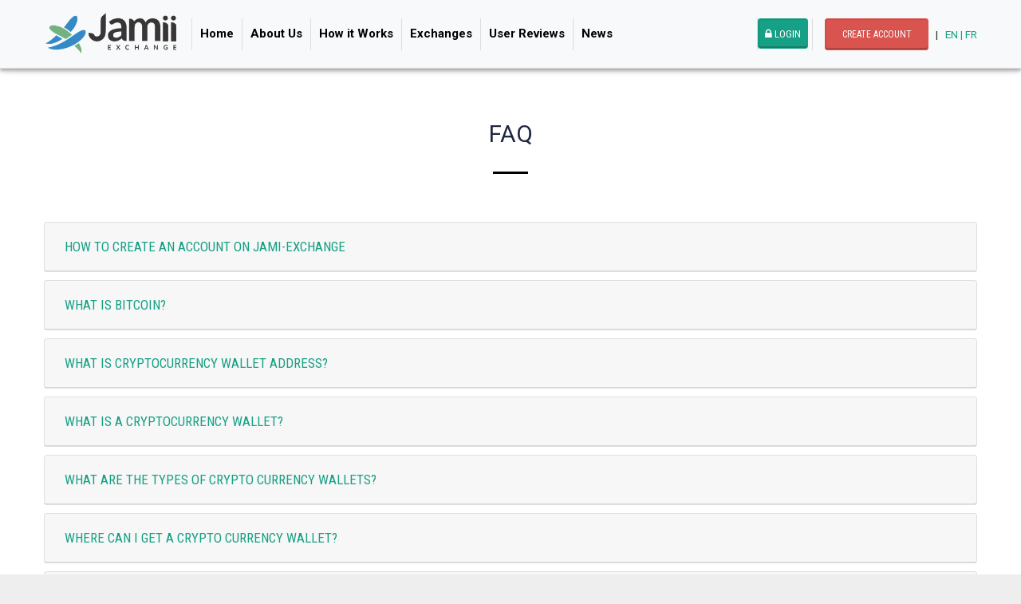

--- FILE ---
content_type: text/html; charset=UTF-8
request_url: https://jamii-exchange.com/page/faq
body_size: 9125
content:
    																																																																																																												<!DOCTYPE html>
<html lang="en" dir="ltr">
<head>
    <meta charset="utf-8">
    <meta name="viewport" content="width=device-width, initial-scale=1.0">
    <!-- Fav and touch icons -->
  <!--  <link rel="apple-touch-icon" sizes="57x57" href="https://jamii-exchange.com/app/templates/CryptoExchanger/assets/ico/apple-icon-57x57.png">
    <link rel="apple-touch-icon" sizes="60x60" href="https://jamii-exchange.com/app/templates/CryptoExchanger/assets/ico/apple-icon-60x60.png">
    <link rel="apple-touch-icon" sizes="72x72" href="https://jamii-exchange.com/app/templates/CryptoExchanger/assets/ico/apple-icon-72x72.png">
    <link rel="apple-touch-icon" sizes="76x76" href="https://jamii-exchange.com/app/templates/CryptoExchanger/assets/ico/apple-icon-76x76.png">
    <link rel="apple-touch-icon" sizes="114x114" href="https://jamii-exchange.com/app/templates/CryptoExchanger/assets/ico/apple-icon-114x114.png">
    <link rel="apple-touch-icon" sizes="120x120" href="https://jamii-exchange.com/app/templates/CryptoExchanger/assets/ico/apple-icon-120x120.png">
    <link rel="apple-touch-icon" sizes="144x144" href="https://jamii-exchange.com/app/templates/CryptoExchanger/assets/ico/apple-icon-144x144.png">
    <link rel="apple-touch-icon" sizes="152x152" href="https://jamii-exchange.com/app/templates/CryptoExchanger/assets/ico/apple-icon-152x152.png">
    <link rel="apple-touch-icon" sizes="180x180" href="https://jamii-exchange.com/app/templates/CryptoExchanger/assets/ico/apple-icon-180x180.png">
    <link rel="icon" type="image/png" sizes="192x192"  href="https://jamii-exchange.com/app/templates/CryptoExchanger/assets/ico/android-icon-192x192.png">
    <link rel="icon" type="image/png" sizes="32x32" href="https://jamii-exchange.com/app/templates/CryptoExchanger/assets/ico/favicon-32x32.png">
    <link rel="icon" type="image/png" sizes="96x96" href="https://jamii-exchange.com/app/templates/CryptoExchanger/assets/ico/favicon-96x96.png">
    <link rel="icon" type="image/png" sizes="16x16" href="https://jamii-exchange.com/app/templates/CryptoExchanger/assets/ico/favicon-16x16.png">-->
    
    <link rel="icon" type="image/png" href="https://jamii-exchange.com/app/templates/CryptoExchanger/assets/ico/favicon-96x96.png"/>
    
    
    <link rel="manifest" href="https://jamii-exchange.com/app/templates/CryptoExchanger/assets/ico/manifest.json">
    <meta name="msapplication-TileColor" content="#ffffff">
    <meta name="msapplication-TileImage" content="https://jamii-exchange.com/app/templates/CryptoExchanger/assets/ico/ms-icon-144x144.png">
    <meta name="theme-color" content="#ffffff">
    <title>FAQ - Jamii Exchange</title>
    <meta name="description" content="Jamii Exchange is your local community driven exchange where you are able to buy and sell Bitcoin with Mobile, Perfect Money, Payeer">
    <meta name="keywords" content="Buy and Sell Bitcoin, Digital currencies, Perfect money, Payeer | Jamii Exchange">
    <!-- Bootstrap core CSS -->
    <link href="https://jamii-exchange.com/app/templates/CryptoExchanger/assets/bootstrap/css/bootstrap.css" rel="stylesheet">
    <link rel="stylesheet" href="https://jamii-exchange.com/app/templates/CryptoExchanger/assets/bootstrap-datepicker/css/bootstrap-datepicker.min.css">
	<link href="https://jamii-exchange.com/app/templates/CryptoExchanger/assets/css/style.css" rel="stylesheet">
	<link href="https://jamii-exchange.com/app/templates/CryptoExchanger/assets/font-awesome/css/font-awesome.min.css" rel="stylesheet">
    <!-- styles needed for carousel slider -->
    <link href="https://jamii-exchange.com/app/templates/CryptoExchanger/assets/plugins/owl-carousel/owl.carousel.css" rel="stylesheet">
    <link href="https://jamii-exchange.com/app/templates/CryptoExchanger/assets/plugins/owl-carousel/owl.theme.css" rel="stylesheet">
    <!-- bxSlider CSS file -->
    <link href="https://jamii-exchange.com/app/templates/CryptoExchanger/assets/plugins/bxslider/jquery.bxslider.css" rel="stylesheet"/>
    <!-- Just for debugging purposes. -->
    <!-- HTML5 shim and Respond.js IE8 support of HTML5 elements and media queries -->
    <!--[if lt IE 9]>
    <script src="https://oss.maxcdn.com/libs/html5shiv/3.7.0/html5shiv.js"></script>
    <script src="https://oss.maxcdn.com/libs/respond.js/1.3.0/respond.min.js"></script>
    <![endif]-->

    <!-- include pace script for automatic web page progress bar  -->
    <script>
        paceOptions = {
            elements: true
        };
    </script>
    <script src="https://jamii-exchange.com/app/templates/CryptoExchanger/assets/js/pace.min.js"></script>
    <script src="https://jamii-exchange.com/app/templates/CryptoExchanger/assets/plugins/modernizr/modernizr-custom.js"></script>
    
  <!--  <script src="https://code.jquery.com/jquery-3.5.1.min.js"></script>
<script src="https://cdn.jsdelivr.net/npm/popper.js@1.16.0/dist/umd/popper.min.js"></script>
<script src="https://stackpath.bootstrapcdn.com/bootstrap/4.5.0/js/bootstrap.min.js"></script>-->
    
    <!-- partial
  <script src='https://cdnjs.cloudflare.com/ajax/libs/jquery/3.1.1/jquery.min.js'></script>-->
  
  <!--trust pilot-->
  
  <!-- TrustBox script -->
<script type="text/javascript" src="//widget.trustpilot.com/bootstrap/v5/tp.widget.bootstrap.min.js" async></script>
<!-- End TrustBox script -->


    		
</head>
<!-- Google tag (gtag.js) -->
<script async src="https://www.googletagmanager.com/gtag/js?id=G-LKEE6JXNMT"></script>
<script>
  window.dataLayer = window.dataLayer || [];
  function gtag(){dataLayer.push(arguments);}
  gtag('js', new Date());

  gtag('config', 'G-LKEE6JXNMT');
</script>
<body>
<div id="wrapper">
    <div class="header">
    	<nav class="navbar  fixed-top navbar-site navbar-light bg-light navbar-expand-md"
    		 role="navigation">
    		<div class="container">
            <div class="navbar-identity">
    			<a href="https://jamii-exchange.com/" class="navbar-brand logo logo-title">
    			<img src="https://jamii-exchange.com/app/templates/CryptoExchanger/assets/img/logo.png" height="70px" style="margin-top:-5px;"></a>
    			<button data-target=".navbar-collapse" data-toggle="collapse" class="navbar-toggler pull-right"
    					type="button">
    				<svg xmlns="http://www.w3.org/2000/svg" viewbox="0 0 30 30" width="30" height="30" focusable="false"><title>Menu</title><path stroke="currentColor" stroke-width="2" stroke-linecap="round" stroke-miterlimit="10" d="M4 7h22M4 15h22M4 23h22"/></svg>
    			</button>
    			<!--<button
    					class="dropdown flag-menu country-flag d-block d-md-none btn btn-secondary hidden pull-right">	<span class="flag-icon flag-icon-us"></span>  <span class="caret"></span>
    			</button>-->
            </div>
            
    			<div class="navbar-collapse collapse">
    				<ul class="nav navbar-nav navbar-left">
    					<!--<li class="flag-menu country-flag tooltipHere hidden-xs dropdown nav-item" data-toggle="tooltip" data-placement="right" title="Select Language">	
                            <a href="#" class="dropdown-toggle" data-toggle="dropdown">
    						    <span class="flag-icon flag-icon-us"></span>
                            </a>
                           <ul class="dropdown-menu dropdown-menu-right">
                                <li class="dropdown-item"><a href="https://jamii-exchange.com/index.php?lang=English">English</a></li>
                            </ul> -->
    					</li>
    					
    					<li class="nav-item">
                                                    <a class="nav-link " href="https://jamii-exchange.com/">Home</a>
                                                </li>
                                                 <li class="nav-item">
                                                    <a class="nav-link " href="https://jamii-exchange.com/page/about-us">About Us</a>
                                                </li>
                                                <li class="nav-item">
                                                        <a class="nav-link  " href="https://jamii-exchange.com/news/view/7" title="How Jamii Exchange Works">How it Works</a>
                                                    </li>
                                                
                                                 <li class="nav-item">
                                                    <a class="nav-link " href="https://jamii-exchange.com/latestexchanges">Exchanges</a>
                                                </li>
                                                
                                                
    				<!--	<li class="nav-item">
                                                    <a class="nav-link " href="#">Money Transfer</a>
                                                </li>-->
<li class="nav-item">
                                                    <a class="nav-link " href="https://jamii-exchange.com/reviews">User Reviews</a>
                                                </li>
                                                
                                              
                                                
                                            <!--    <li class="nav-item">
                                                    <a class="nav-link " href="https://jamii-exchange.com/news">Our Blog</a>
                                                </li>-->
                                                
                                                <li class="nav-item">
                                                        <a class="nav-link  " href="https://jamii-exchange.com/news">News</a>
                                                    </li>
                                                
                                              <!---  <li class="nav-item">
                                                        <a class="nav-link  " href="https://jamii-exchange.com/page/faq">FAQs</a>
                                                    </li>
                                                
                                                --->
                                              
                                                 
                                                  <!--  <li class="nav-item">
                                                    <a class="nav-link " href="https://jamii-exchange.com/contacts">Contact Us</a>                                                                                       </li>-->

  
    				</ul>
    				
    				<ul class="nav navbar-nav ml-auto navbar-right">
        <li class="nav-item"><a href="https://jamii-exchange.com/login" class="btn btn-block   btn-border btn-post btn-primary nav-link"  style="color:#fff;"><i class="fa fa-lock"></i> Login</a>
        </li>
        <li class="postadd nav-item"><a class="btn btn-block   btn-border btn-post btn-danger nav-link" href="https://jamii-exchange.com/register">Create account</a>
        </li>
        
    </ul>
    			  &nbsp; &nbsp;|	&nbsp;&nbsp;
    				<div>
    				<!-- GTranslate: https://gtranslate.io/ -->
<a href="#" onclick="doGTranslate('en|en');return false;" title="English" style="background-position:-0px -0px;">EN |</a><a href="#" onclick="doGTranslate('en|fr');return false;" title="French"  style="background-position:-200px -100px;">  FR</a>

<style type="text/css">
<!--
a.gflag {vertical-align:middle;font-size:24px;padding:1px 0;background-repeat:no-repeat;background-image:url(//gtranslate.net/flags/24.png);}
a.gflag img {border:0;}
a.gflag:hover {background-image:url(//gtranslate.net/flags/24a.png);}
#goog-gt-tt {display:none !important;}
.goog-te-banner-frame {display:none !important;}
.goog-te-menu-value:hover {text-decoration:none !important;}
body {top:0 !important;}
#google_translate_element2 {display:none!important;}
-->

<!--ticker---->

* { box-sizing: border-box; }
$lapse: 50s;
body { 
  padding-bottom: 4.5rem; 
  background:#fefefe;
  color:#14181c;
  margin:0;
}

@-webkit-keyframes ticker {
  0% {
    -webkit-transform: translate3d(0, 0, 0);
    transform: translate3d(0, 0, 0);
    visibility: visible;
  }

  100% {
    -webkit-transform: translate3d(-100%, 0, 0);
    transform: translate3d(-100%, 0, 0);
  }
}

@keyframes ticker {
  0% {
    -webkit-transform: translate3d(0, 0, 0);
    transform: translate3d(0, 0, 0);
    visibility: visible;
  }

  100% {
    -webkit-transform: translate3d(-100%, 0, 0);
    transform: translate3d(-100%, 0, 0);
  }
}

.ticker-wrap {
  position: fixed;
  bottom: 0;
  width: 100%;
  overflow: hidden;
  height: 4rem;
  background-color: rgba(#14181c, 0.9); 
  padding-left: 100%;

  .ticker {
    display: inline-flex;
    height: 4rem;
    white-space: nowrap;
    padding-right: 100%;
    box-sizing: content-box;
    
    -moz-animation-duration: $lapse;
    -webkit-animation-duration: $lapse;
            animation-duration: $lapse;
    -moz-animation-timing-function: linear;
    -webkit-animation-timing-function: linear;
            animation-timing-function: linear;
    -moz-animation-iteration-count: infinite;
    -webkit-animation-iteration-count: infinite; 
            animation-iteration-count: infinite;
    -moz-animation-name: ticker;
    -webkit-animation-name: ticker;
            animation-name: ticker;
    

    &__headline {
      display: inline-flex;
      align-items:center;
      padding: 0 2rem;
      font-size: 2rem;
      color: white;   

    }

  }

}

<!--end ticker-->

</style>

<div id="google_translate_element2"></div>
<script type="text/javascript">
function googleTranslateElementInit2() {new google.translate.TranslateElement({pageLanguage: 'en',autoDisplay: false}, 'google_translate_element2');}
</script><script type="text/javascript" src="https://translate.google.com/translate_a/element.js?cb=googleTranslateElementInit2"></script>
    				</div>
    				
    			
    			</div>
    			
    			<!--/.nav-collapse -->
    		</div>
    		<!-- /.container-fluid -->
    	</nav>
    </div>
    <!-- /.header -->																																																																																																
    <div class="main-container inner-page">
        <div class="container">
            <div class="section-content">
                <div class="row ">
                    <h1 class="text-center title-1"><strong>FAQ</strong></h1>
                    <hr class="center-block small text-hr">
                </div>
                <div class="faq-content">

                    <div aria-multiselectable="true" role="tablist" id="accordion" class="panel-group faq-panel">
                        <div class="card">
    <div id="heading_1" role="tab" class="card-header">
        <h4 class="card-title">
            <a aria-controls="collapse_1" aria-expanded="false" href="#collapse_1"
               data-parent="#accordion" aria-expanded="true"  data-toggle="collapse"  class="collapsed">
                How to create an Account on Jami-Exchange
            </a>
        </h4>
    </div>
    <div aria-labelledby="heading_1" role="tabpanel" class="panel-collapse collapse"
         id="collapse_1">
        <div class="card-body">
            <div class="vc_tta-panel-body">
<div class="wpb_text_column wpb_content_element ">
<div class="wpb_wrapper">
<p>Visit the Jamii-Exchange platform at the url <a href="../../">https://jamii-exchange.com/</a></p>
<p>&nbsp;<img src="../../uploads/c1.jpg" alt="" width="711" height="354" /></p>
<p>&nbsp;</p>
<p>Click on Create Account Link/ menu</p>
<p>&nbsp;</p>
<p><strong>&nbsp;<img src="../../uploads/c2.jpg" alt="" width="711" height="354" /></strong></p>
<p><strong>&nbsp;</strong></p>
<p><strong>ENTER AUTHENTICATION CREDETIALS</strong></p>
<p>Enter a VALID Email Address as an email confirmation email will be sent to the specified email Address</p>
<p><img src="../../uploads/c3.jpg" alt="" width="711" height="333" /></p>
<p>Enter and confirm the Preferred password that you will use to access your Jamii exchange account</p>
<p><img src="../../uploads/c3.jpg" alt="" width="711" height="333" /></p>
<p>Validate the robot capture to ensure that your are not a robot, agree to the terns of service and register account</p>
<p><img src="../../uploads/c5.jpg" width="711" height="333" /></p>
<p>An account created successfully link will be sisplayed yo go to your specified email account</p>
<p><img src="../../uploads/c6.jpg" alt="" width="711" height="354" /></p>
<p>Click on account creation confirmation link sent to your Email Address to verify your email and start using your account at Jamii Exchange</p>
<p><img src="../../uploads/c7.jpg" alt="" width="711" height="324" /></p>
<p>&nbsp;</p>
<p>That&rsquo;s it!</p>
</div>
</div>
</div>
        </div>
    </div>
</div><div class="card">
    <div id="heading_2" role="tab" class="card-header">
        <h4 class="card-title">
            <a aria-controls="collapse_2" aria-expanded="false" href="#collapse_2"
               data-parent="#accordion" aria-expanded="true"  data-toggle="collapse"  class="collapsed">
                What is Bitcoin?
            </a>
        </h4>
    </div>
    <div aria-labelledby="heading_2" role="tabpanel" class="panel-collapse collapse"
         id="collapse_2">
        <div class="card-body">
            <p>Bitcoin is a decentralized P2P cryptocurrency without a central bank or single administrator; it can be sent from user to user on the P2P bitcoin network without the need for any intermediaries. All transactions are verified by network nodes through cryptography and recorded on blockchain. All members of the Bitcoin network are anonymous, no one knows their identities or contact details. Considering that the system is transparent, the network users see public wallet addresses of senders and receivers as well as the transaction amount. However, their identities and locations remain unknown.</p>
        </div>
    </div>
</div><div class="card">
    <div id="heading_3" role="tab" class="card-header">
        <h4 class="card-title">
            <a aria-controls="collapse_3" aria-expanded="false" href="#collapse_3"
               data-parent="#accordion" aria-expanded="true"  data-toggle="collapse"  class="collapsed">
                What is cryptocurrency wallet address?
            </a>
        </h4>
    </div>
    <div aria-labelledby="heading_3" role="tabpanel" class="panel-collapse collapse"
         id="collapse_3">
        <div class="card-body">
            <p>A cryptocurrency wallet address is similar to a bank account number. It is a string of letters and numbers (assigned and generated separately for each supported cryptocurrency) that is used when making a transfer of funds. Your wallet address can also be represented as a QR code. Each currency has a different wallet address. You can use any of these addresses for money transfers, as long as it is the correct address type for the cryptocurrency you wish to use.</p>
        </div>
    </div>
</div><div class="card">
    <div id="heading_4" role="tab" class="card-header">
        <h4 class="card-title">
            <a aria-controls="collapse_4" aria-expanded="false" href="#collapse_4"
               data-parent="#accordion" aria-expanded="true"  data-toggle="collapse"  class="collapsed">
                What is a cryptocurrency wallet?
            </a>
        </h4>
    </div>
    <div aria-labelledby="heading_4" role="tabpanel" class="panel-collapse collapse"
         id="collapse_4">
        <div class="card-body">
            <p>A cryptocurrency wallet is a device, physical medium, software program or a service which stores the public and/or private keys and can be used to track ownership, receive or spend cryptocurrencies.</p>
        </div>
    </div>
</div><div class="card">
    <div id="heading_5" role="tab" class="card-header">
        <h4 class="card-title">
            <a aria-controls="collapse_5" aria-expanded="false" href="#collapse_5"
               data-parent="#accordion" aria-expanded="true"  data-toggle="collapse"  class="collapsed">
                What are the types of crypto currency Wallets?
            </a>
        </h4>
    </div>
    <div aria-labelledby="heading_5" role="tabpanel" class="panel-collapse collapse"
         id="collapse_5">
        <div class="card-body">
            <div class="vc_tta-panel-body">
<div class="wpb_text_column wpb_content_element ">
<div class="wpb_wrapper">
<p>Any type of a cryptocurrency wallet is a combination of your private key and public address. Based on how and where you store them, it is possible to classify crypto wallets as follows:</p>
<ul class="marker-list">
<li><strong>Hardware wallets.</strong> These are hardware devices programmed specifically for handling private keys and public addresses. They look like a hybrid of a flash drive and a smartphone. The purpose of such devices is to safely store a seed-phrase. It is considered secure owing to not being connected to the internet, thus minimizing potential risks of phishing, clickjacking etc.</li>
<li><strong>Paper wallets.</strong> A paper wallet is a type of &ldquo;cold&rdquo; storage because it is used without the Internet connection. It includes printing out your public and private keys on a piece of paper which are stored and saved in a secure place. It is a sheet of paper that contains an image of the code phrase itself in an explicit or encrypted form (for example, a QR code that can be read by a scanner or a mobile device). It is another secure way of storing your crypto but not all cryptocurrencies offer paper wallets.</li>
<li><strong>Desktop wallets.</strong> A desktop wallet is a software installed on a PC. The advantage is that a user can choose a wallet with an optimal set of functions and different levels of security. Desktop wallets are downloaded and installed on a single PC or laptop and they are only accessible from that one device where it was downloaded.</li>
<li><strong>Mobile wallets.</strong> A mobile wallet is an application for smartphones. This type of wallets is considered convenient, as it is always accessible.</li>
<li><strong>Web wallets.</strong> Web wallets are hot wallets that are always connected to the internet and can be accessed through different internet browsers.</li>
</ul>
</div>
</div>
</div>
        </div>
    </div>
</div><div class="card">
    <div id="heading_6" role="tab" class="card-header">
        <h4 class="card-title">
            <a aria-controls="collapse_6" aria-expanded="false" href="#collapse_6"
               data-parent="#accordion" aria-expanded="true"  data-toggle="collapse"  class="collapsed">
                Where can i get a Crypto Currency Wallet?
            </a>
        </h4>
    </div>
    <div aria-labelledby="heading_6" role="tabpanel" class="panel-collapse collapse"
         id="collapse_6">
        <div class="card-body">
            <p>As a rule, you can download crypto wallets from the official websites of the major cryptocurrencies or you can use multicurrency crypto wallets for your convenience. Just like any other cryptocurrency wallet, you can use your account balance on Switchere.com to store, transfer and deposit all cryptocurrencies supported on the website. Besides, you can buy and sell crypto on Switchere.com using your account balance.</p>
        </div>
    </div>
</div><div class="card">
    <div id="heading_7" role="tab" class="card-header">
        <h4 class="card-title">
            <a aria-controls="collapse_7" aria-expanded="false" href="#collapse_7"
               data-parent="#accordion" aria-expanded="true"  data-toggle="collapse"  class="collapsed">
                How to log into your account on Jamii Exchange
            </a>
        </h4>
    </div>
    <div aria-labelledby="heading_7" role="tabpanel" class="panel-collapse collapse"
         id="collapse_7">
        <div class="card-body">
            <p>Visit the Jamii-Exchange platform at the url <a href="../../">https://jamii-exchange.com/</a></p>
<p>&nbsp;<img src="../../uploads/ac1.jpg" width="711" height="354" /></p>
<p>&nbsp;</p>
<p>Click on the Login Link/ menu</p>
<p>&nbsp;<img src="../../uploads/ac2.jpg" width="711" height="324" /></p>
<p><strong>&nbsp;</strong></p>
<p><strong>&nbsp;</strong></p>
<p><strong>ENTER AUTHENTICATION CREDETIALS</strong></p>
<p>1.Enter your registered Email Address and password, complete the robot recpatcha and Login</p>
<p><img src="../../uploads/ac3.jpg" width="711" height="358" /></p>
<p>&nbsp;</p>
<ol start="2">
<li>Once Successfully logged in your will access your account Dashboard and Set up your profile information</li>
</ol>
<p>&nbsp;<img src="../../uploads/ac4.jpg" width="711" height="356" /></p>
<p>&nbsp;&nbsp;</p>
<p>That&rsquo;s it!</p>
        </div>
    </div>
</div><div class="card">
    <div id="heading_8" role="tab" class="card-header">
        <h4 class="card-title">
            <a aria-controls="collapse_8" aria-expanded="false" href="#collapse_8"
               data-parent="#accordion" aria-expanded="true"  data-toggle="collapse"  class="collapsed">
                How to make an order or exchange on Jamii exchange
            </a>
        </h4>
    </div>
    <div aria-labelledby="heading_8" role="tabpanel" class="panel-collapse collapse"
         id="collapse_8">
        <div class="card-body">
            <p>Visit the Jamii-Exchange platform at the url <a href="../../">https://jamii-exchange.com/</a></p>
<p>&nbsp;<img src="../../uploads/o1.jpg" alt="" width="711" height="354" /></p>
<p>&nbsp;</p>
<p>Click on the Login Link/ menu to login into your account</p>
<p>&nbsp;</p>
<p><strong>&nbsp;<img src="../../uploads/o2.jpg" alt="" width="711" height="324" /></strong></p>
<p><strong>&nbsp;</strong></p>
<p><strong>ENTER AUTHENTICATION CREDETIALS</strong></p>
<p>Enter your registered Email Address and password, complete the robot recpatcha and Login</p>
<p>&nbsp;<img src="../../uploads/o3.jpg" alt="" width="711" height="358" /></p>
<p>Once Successfully logged in your will access your account Dashboard and click <strong>NEW EXCHANGE</strong> the left Dashboard menu</p>
<p>&nbsp;<img src="../../uploads/o4.jpg" alt="" width="711" height="353" /></p>
<p>&nbsp;&nbsp;</p>
<p>You will be redirected to the Jamii Exhange direction interface</p>
<p>&nbsp;<img src="../../uploads/o5.jpg" alt="" width="711" height="332" /></p>
<p>Select from the available currencies, the currency you would want to exchange under the <strong>YOU PAY section</strong></p>
<p><strong><img src="../../uploads/o6.jpg" alt="" width="711" height="351" /></strong></p>
<p>Select from the available currencies, the currency you would want to recieve under the <strong>YOU RECIEVE section</strong></p>
<p><strong><img src="../../uploads/o7.jpg" alt="" width="711" height="354" /></strong></p>
<p>Enter Amount you would want to exchange</p>
<p><img src="../../uploads/o8.jpg" alt="" width="711" height="335" /></p>
<p>The Amount you will receive based on the platforms exchange rate will be automatically calculated and shown under the YOU receive section</p>
<p>&nbsp;<img src="../../uploads/o9.jpg" alt="" width="711" height="335" /></p>
<p>The Exchange rate used by Jamii Exchange for the order/exchange will be shown below the amounts</p>
<p>&nbsp;<img src="../../uploads/o10.jpg" alt="" width="711" height="335" /></p>
<p>Click on Exchange to start the exchange order</p>
<p><img src="../../uploads/o11.jpg" alt="" width="711" height="335" /></p>
<p>You will be redirected the exchange order confirmation Page</p>
<p><img src="../../uploads/o12.jpg" alt="" width="711" height="347" /></p>
<p>Enter Your registered email address</p>
<p><img src="../../uploads/o13.jpg" width="711" height="347" /></p>
<p>Enter Your Receiving Account or Wallet</p>
<p><img src="../../uploads/o14.jpg" alt="" width="711" height="347" /></p>
<p>Agree to the terms and place order by Clicking EXCHNAGE button</p>
<p>&nbsp;<img src="../../uploads/o15.jpg" alt="" width="711" height="347" /></p>
<p>You order summary will be displayed</p>
<p><img src="../../uploads/o16.jpg" width="711" height="358" /></p>
<p>Click <strong>PAY</strong> to complete the order, You will be redirected to the respective Payment gateway to make payment for the automatic gateways or requested to make payment to the specified Jamii Exchange Wallet or Account for manual payments.</p>
<p>Please NOTE that your order will <strong>expire </strong>if payment is not made within one hour of initiation.</p>
<p><img src="../../uploads/o17.jpg" alt="" width="711" height="339" /></p>
<p>After your payment is made, received and verified, your preferred Account will be credited and order completed</p>
<p><strong>&nbsp;</strong></p>
<p>That&rsquo;s it!</p>
        </div>
    </div>
</div>


                    </div>


                </div>


            </div>
        </div>
    </div>
    <!-- /.main-container -->																																																															
    <footer class="main-footer">
            <div class="footer-content">
                <div class="container">
                    <div class="row">
    
                        <div class=" col-xl-2 col-xl-2 col-md-2 col-6  ">
                            <div class="footer-col"><br>
                               <!-- <h4 class="footer-title">About us</h4>-->
                                <img src="https://jamii-exchange.com/app/templates/CryptoExchanger/assets/img/bottom.png" height="70px" style="margin-top:-5px;">
                                <ul class="list-unstyled footer-nav">
                                   
                                </ul>
                               <br>
                               
                               
                               <a target="_blank" href="https://perfectmoney.com/business-partners.html">
                                <img alt="img" src="https://jamii-exchange.com/app/templates/CryptoExchanger/images/site/payment/perfect-money.png"></a>
                            </div>
                        </div>
    
                        <div class=" col-xl-2 col-xl-2 col-md-2 col-6  ">
                            <div class="footer-col">
                                <h4 class="footer-title">Help & Contact</h4>
                                <ul class="list-unstyled footer-nav">
                                    <li><a href="https://jamii-exchange.com/page/about-us">About us</a></li>
                                    <li><a href="https://jamii-exchange.com/page/terms-of-services">Terms of Services</a></li>
                                    
                                    
                                     
                                     <li><a href="https://jamii-exchange.com/page/cookie-policy">Cookie Policy</a></li>
                                    <li><a href="https://jamii-exchange.com/page/privacy-policy">Privacy Policy</a></li>
                                     <li><a href="https://jamii-exchange.com/page/aml-policy">AML Policy</a></li>
                                     <li><a href="https://jamii-exchange.com/page/faq">FAQ</a></li>
                                     <li><a href="https://jamii-exchange.com/recruitment">Recruitment</a></li>
                                    <li><a href="https://jamii-exchange.com/contacts">Contacts</a></li>
                                    
                                </ul>
                                
                            </div>
                        </div>
    
                        <div class=" col-xl-2 col-xl-2 col-md-2 col-6  ">
                            <div class="footer-col">
                                <h4 class="footer-title">More From Us</h4>
                                <ul class="list-unstyled footer-nav">
                                    
                                   <li><a href="https://jamii-exchange.com/news/view/7">How it Works</a></li>
                                   <li><a href="https://jamii-exchange.com/news">Blog</a></li>
                                   <!-- <li><a href="https://jamii-exchange.com/sitemap">Site Map</a></li>-->
                                    <li><a href="https://jamii-exchange.com/reviews">Customer Reviews</a></li>
                                    
                                    <li><a href="https://jamii-exchange.com/page/discount_system">Royalty/Discount System</a></li>
                                    <li><a href="https://jamii-exchange.com/page/affiliate_program">Affiliate Program</a></li>
                                     <li><a href="https://jamii-exchange.com/latestexchanges">Latest Exchanges</a></li>
                                    <!--<li><a href="https://jamii-cash.com/" target="_blank" title="Jamii-Cash" >Money Transfer</a></li>-->
    
    
                                </ul>
                            </div>
                        </div>
                        <div class=" col-xl-2 col-xl-2 col-md-2 col-6  ">
                            <div class="footer-col">
                                <h4 class="footer-title">Account</h4>
                                <ul class="list-unstyled footer-nav">
                                    <li><a href="https://jamii-exchange.com/account/dashboard"> Manage Account
                                    </a></li>
                                    <li><a href="https://jamii-exchange.com/login"> Login
                                    </a></li>
                                    <li><a href="https://jamii-exchange.com/exchanges]"> Register
                                    </a></li>
                                    <li><a href="https://jamii-exchange.com/account/exchanges"> My Exchanges
                                    </a></li>
                                    <li><a href="https://jamii-exchange.com/account/settings"> Profile
                                    </a></li>
                                </ul>
                            </div>
                        </div>
                        <div class=" col-xl-4 col-xl-4 col-md-4 col-12">
                            <div class="footer-col row">
    
                                <div class="col-sm-12 col-xs-6 col-xxs-12 no-padding-lg">
                                    <div class="mobile-app-content">
                                        <h4 class="footer-title">Mobile Apps</h4>
                                        <div class="row ">
                                            <div class="col-6  ">
                                                <a class="app-icon" target="_blank"  href="https://apps.apple.com/ec/app/jamii-exchange/id1643691763/">
                                                    <span class="hide-visually">iOS app</span>
                                                    <img src="https://jamii-exchange.com/app/templates/CryptoExchanger/images/site/app_store_badge.svg" alt="Available on the App Store">
                                                </a>
                                            </div>
                                            <div class="col-6  ">
                                                <a class="app-icon"  target="_blank" href="https://play.google.com/store/apps/details?id=com.javanetsystems.jamiiexchange">
                                                    <span class="hide-visually">Android App</span>
                                                    <img src="https://jamii-exchange.com/app/templates/CryptoExchanger/images/site/google-play-badge.svg" alt="Available on the App Store">
                                                </a>
                                            </div>
                                        </div>
                                    </div>
                                </div>
                                
                                
    
    
    
    <div class="col-sm-12 col-xs-6 col-xxs-12 no-padding-lg">
                                    <div class="hero-subscribe">
                                        <h4 class="footer-title no-margin">Get in Touch</h4>
                                        <i class="fa fa-envelope-square"></i>  <a href="mailto:info@jamii-exchange.com">  info@jamii-exchange.com</a>  <br>  <i class="fab fa-whatsapp"></i>  <a href="https://wa.me/+243816530585" target="_blank">  +243816530585 </a></span><br>
                                        <b>WORK TIME:</b> 08:00 AM - 09:00 PM, +2:00GMT
                                        </div>
                                        </div>
    
                                <div class="col-sm-12 col-xs-6 col-xxs-12 no-padding-lg">
                                    <div class="hero-subscribe">
                                        <h4 class="footer-title no-margin">Follow us on</h4>
                                        <ul class="list-unstyled list-inline footer-nav social-list-footer social-list-color footer-nav-inline">
                                            <li><a class="icon-color fb" title="Facebook" data-placement="top" data-toggle="tooltip" href="https://www.facebook.com/Jamii-Exchange-107730385051970/" target="_blank"><i class="fab fa-facebook-f"></i> </a></li>
                                            <li><a class="icon-color tw" title="Twitter" data-placement="top" data-toggle="tooltip" href="https://twitter.com/JamiiExchange" target="_blank"><i class="fab fa-twitter"></i> </a></li>
                                            <li><a class="icon-color gp" title="Youtube" data-placement="top" data-toggle="tooltip" href="#" target="_blank"><i class="fab fa-youtube"></i> </a></li>
                                            <li><a class="icon-color lin" title="Telegram" data-placement="top" data-toggle="tooltip" href="https://t.me/JamiiExchange" target="_blank"><i class="fab fa-telegram-plane"></i> </a></li>
                                            <li><a class="icon-color wa" title="Whatsapp" data-placement="top" data-toggle="tooltip" href="https://wa.me/+243816530585"target="_blank"><i class="fab fa-whatsapp"></i> </a></li>
                                        </ul>
                                    </div>
    
                                </div>
                            </div>
                        </div>
                        <div style="clear: both"></div>
    
                       <div class="col-xl-12">
                           <!-- <div class=" text-center paymanet-method-logo">
    
                               <!-- <img src="https://jamii-exchange.com/app/templates/CryptoExchanger/images/site/payment/master_card.png" alt="img">
                                <img alt="img" src="https://jamii-exchange.com/app/templates/CryptoExchanger/images/site/payment/visa_card.png">
                                <img alt="img" src="https://jamii-exchange.com/app/templates/CryptoExchanger/images/site/payment/paypal.png">
                                <img alt="img" src="https://jamii-exchange.com/app/templates/CryptoExchanger/images/site/payment/american_express_card.png"> <img alt="img" src="https://jamii-exchange.com/app/templates/CryptoExchanger/images/site/payment/discover_network_card.png">
                                <img alt="img" src="https://jamii-exchange.com/app/templates/CryptoExchanger/images/site/payment/perfect-money.png">
                            </div>-->
                            <br>
                          
                            <div class="copy-info text-center">
                                <hr>
                                <!-- TrustBox widget - Micro Review Count -->
<div class="trustpilot-widget" data-locale="en-US" data-template-id="5419b6a8b0d04a076446a9ad" data-businessunit-id="632f0289825c2dbd2276ad72" data-style-height="24px" data-style-width="100%" data-theme="dark" data-min-review-count="0" data-style-alignment="center">
  <a href="https://www.trustpilot.com/review/jamii-exchange.com" target="_blank" rel="noopener">Trustpilot</a>
</div>
<!-- End TrustBox widget -->
<hr>
                                © 2024 Jamii Exchange. All rights reserved. | Trade Counter: 972	| Website Design: <a href="https://saglotis.com" title="Powered by: Saglotis Corporation - Website Design company in DR Congo" target="_blank">Saglotis Corporation</a>
                            
                            </div>
    
                        </div>
    
                    </div>
                </div>
            </div>
            
            <script src="//code.tidio.co/vt7hfrh0pggwkyplvpvyszp8hqb43uhq.js" async></script>
        </footer>
    
    </div>
    <!-- /.wrapper -->
    
    
    <!-- Le javascript
    ================================================== -->
    
    <!-- Placed at the end of the document so the pages load faster -->
    <input type="hidden" id="wurl" value="https://jamii-exchange.com/">
    <script src="https://cdnjs.cloudflare.com/ajax/libs/jquery/3.3.1/jquery.min.js"></script>
    <script>window.jQuery || document.write('<script src="https://jamii-exchange.com/app/templates/CryptoExchanger/assets/js/jquery/jquery-3.3.1.min.js">\x3C/script>')</script>
    <script src="https://jamii-exchange.com/app/templates/CryptoExchanger/assets/bootstrap/js/bootstrap.bundle.js"></script>
    
	<script src="https://jamii-exchange.com/app/templates/CryptoExchanger/assets/bootstrap-datepicker/js/bootstrap-datepicker.min.js"></script>
    <script src="https://jamii-exchange.com/app/templates/CryptoExchanger/assets/js/vendors.min.js"></script>
    <!-- include custom script for site  -->
    <script src="https://jamii-exchange.com/app/templates/CryptoExchanger/assets/js/main.min.js"></script>
    <script src="https://jamii-exchange.com/app/templates/CryptoExchanger/assets/js/ce.js"></script>
    <link href="https://jamii-exchange.com/app/templates/CryptoExchanger/assets/cleditor/jquery.cleditor.css" rel="stylesheet">
<script src="https://jamii-exchange.com/app/templates/CryptoExchanger/assets/cleditor/jquery.cleditor.min.js"></script>
<script>
    $(document).ready(function () { $("#cleditor").cleditor(); });
</script>
    </body>
    </html>
    																																																								
 

--- FILE ---
content_type: text/html; charset=UTF-8
request_url: https://jamii-exchange.com/page/faq
body_size: 9112
content:
    																																																																																																												<!DOCTYPE html>
<html lang="en" dir="ltr">
<head>
    <meta charset="utf-8">
    <meta name="viewport" content="width=device-width, initial-scale=1.0">
    <!-- Fav and touch icons -->
  <!--  <link rel="apple-touch-icon" sizes="57x57" href="https://jamii-exchange.com/app/templates/CryptoExchanger/assets/ico/apple-icon-57x57.png">
    <link rel="apple-touch-icon" sizes="60x60" href="https://jamii-exchange.com/app/templates/CryptoExchanger/assets/ico/apple-icon-60x60.png">
    <link rel="apple-touch-icon" sizes="72x72" href="https://jamii-exchange.com/app/templates/CryptoExchanger/assets/ico/apple-icon-72x72.png">
    <link rel="apple-touch-icon" sizes="76x76" href="https://jamii-exchange.com/app/templates/CryptoExchanger/assets/ico/apple-icon-76x76.png">
    <link rel="apple-touch-icon" sizes="114x114" href="https://jamii-exchange.com/app/templates/CryptoExchanger/assets/ico/apple-icon-114x114.png">
    <link rel="apple-touch-icon" sizes="120x120" href="https://jamii-exchange.com/app/templates/CryptoExchanger/assets/ico/apple-icon-120x120.png">
    <link rel="apple-touch-icon" sizes="144x144" href="https://jamii-exchange.com/app/templates/CryptoExchanger/assets/ico/apple-icon-144x144.png">
    <link rel="apple-touch-icon" sizes="152x152" href="https://jamii-exchange.com/app/templates/CryptoExchanger/assets/ico/apple-icon-152x152.png">
    <link rel="apple-touch-icon" sizes="180x180" href="https://jamii-exchange.com/app/templates/CryptoExchanger/assets/ico/apple-icon-180x180.png">
    <link rel="icon" type="image/png" sizes="192x192"  href="https://jamii-exchange.com/app/templates/CryptoExchanger/assets/ico/android-icon-192x192.png">
    <link rel="icon" type="image/png" sizes="32x32" href="https://jamii-exchange.com/app/templates/CryptoExchanger/assets/ico/favicon-32x32.png">
    <link rel="icon" type="image/png" sizes="96x96" href="https://jamii-exchange.com/app/templates/CryptoExchanger/assets/ico/favicon-96x96.png">
    <link rel="icon" type="image/png" sizes="16x16" href="https://jamii-exchange.com/app/templates/CryptoExchanger/assets/ico/favicon-16x16.png">-->
    
    <link rel="icon" type="image/png" href="https://jamii-exchange.com/app/templates/CryptoExchanger/assets/ico/favicon-96x96.png"/>
    
    
    <link rel="manifest" href="https://jamii-exchange.com/app/templates/CryptoExchanger/assets/ico/manifest.json">
    <meta name="msapplication-TileColor" content="#ffffff">
    <meta name="msapplication-TileImage" content="https://jamii-exchange.com/app/templates/CryptoExchanger/assets/ico/ms-icon-144x144.png">
    <meta name="theme-color" content="#ffffff">
    <title>FAQ - Jamii Exchange</title>
    <meta name="description" content="Jamii Exchange is your local community driven exchange where you are able to buy and sell Bitcoin with Mobile, Perfect Money, Payeer">
    <meta name="keywords" content="Buy and Sell Bitcoin, Digital currencies, Perfect money, Payeer | Jamii Exchange">
    <!-- Bootstrap core CSS -->
    <link href="https://jamii-exchange.com/app/templates/CryptoExchanger/assets/bootstrap/css/bootstrap.css" rel="stylesheet">
    <link rel="stylesheet" href="https://jamii-exchange.com/app/templates/CryptoExchanger/assets/bootstrap-datepicker/css/bootstrap-datepicker.min.css">
	<link href="https://jamii-exchange.com/app/templates/CryptoExchanger/assets/css/style.css" rel="stylesheet">
	<link href="https://jamii-exchange.com/app/templates/CryptoExchanger/assets/font-awesome/css/font-awesome.min.css" rel="stylesheet">
    <!-- styles needed for carousel slider -->
    <link href="https://jamii-exchange.com/app/templates/CryptoExchanger/assets/plugins/owl-carousel/owl.carousel.css" rel="stylesheet">
    <link href="https://jamii-exchange.com/app/templates/CryptoExchanger/assets/plugins/owl-carousel/owl.theme.css" rel="stylesheet">
    <!-- bxSlider CSS file -->
    <link href="https://jamii-exchange.com/app/templates/CryptoExchanger/assets/plugins/bxslider/jquery.bxslider.css" rel="stylesheet"/>
    <!-- Just for debugging purposes. -->
    <!-- HTML5 shim and Respond.js IE8 support of HTML5 elements and media queries -->
    <!--[if lt IE 9]>
    <script src="https://oss.maxcdn.com/libs/html5shiv/3.7.0/html5shiv.js"></script>
    <script src="https://oss.maxcdn.com/libs/respond.js/1.3.0/respond.min.js"></script>
    <![endif]-->

    <!-- include pace script for automatic web page progress bar  -->
    <script>
        paceOptions = {
            elements: true
        };
    </script>
    <script src="https://jamii-exchange.com/app/templates/CryptoExchanger/assets/js/pace.min.js"></script>
    <script src="https://jamii-exchange.com/app/templates/CryptoExchanger/assets/plugins/modernizr/modernizr-custom.js"></script>
    
  <!--  <script src="https://code.jquery.com/jquery-3.5.1.min.js"></script>
<script src="https://cdn.jsdelivr.net/npm/popper.js@1.16.0/dist/umd/popper.min.js"></script>
<script src="https://stackpath.bootstrapcdn.com/bootstrap/4.5.0/js/bootstrap.min.js"></script>-->
    
    <!-- partial
  <script src='https://cdnjs.cloudflare.com/ajax/libs/jquery/3.1.1/jquery.min.js'></script>-->
  
  <!--trust pilot-->
  
  <!-- TrustBox script -->
<script type="text/javascript" src="//widget.trustpilot.com/bootstrap/v5/tp.widget.bootstrap.min.js" async></script>
<!-- End TrustBox script -->


    		
</head>
<!-- Google tag (gtag.js) -->
<script async src="https://www.googletagmanager.com/gtag/js?id=G-LKEE6JXNMT"></script>
<script>
  window.dataLayer = window.dataLayer || [];
  function gtag(){dataLayer.push(arguments);}
  gtag('js', new Date());

  gtag('config', 'G-LKEE6JXNMT');
</script>
<body>
<div id="wrapper">
    <div class="header">
    	<nav class="navbar  fixed-top navbar-site navbar-light bg-light navbar-expand-md"
    		 role="navigation">
    		<div class="container">
            <div class="navbar-identity">
    			<a href="https://jamii-exchange.com/" class="navbar-brand logo logo-title">
    			<img src="https://jamii-exchange.com/app/templates/CryptoExchanger/assets/img/logo.png" height="70px" style="margin-top:-5px;"></a>
    			<button data-target=".navbar-collapse" data-toggle="collapse" class="navbar-toggler pull-right"
    					type="button">
    				<svg xmlns="http://www.w3.org/2000/svg" viewbox="0 0 30 30" width="30" height="30" focusable="false"><title>Menu</title><path stroke="currentColor" stroke-width="2" stroke-linecap="round" stroke-miterlimit="10" d="M4 7h22M4 15h22M4 23h22"/></svg>
    			</button>
    			<!--<button
    					class="dropdown flag-menu country-flag d-block d-md-none btn btn-secondary hidden pull-right">	<span class="flag-icon flag-icon-us"></span>  <span class="caret"></span>
    			</button>-->
            </div>
            
    			<div class="navbar-collapse collapse">
    				<ul class="nav navbar-nav navbar-left">
    					<!--<li class="flag-menu country-flag tooltipHere hidden-xs dropdown nav-item" data-toggle="tooltip" data-placement="right" title="Select Language">	
                            <a href="#" class="dropdown-toggle" data-toggle="dropdown">
    						    <span class="flag-icon flag-icon-us"></span>
                            </a>
                           <ul class="dropdown-menu dropdown-menu-right">
                                <li class="dropdown-item"><a href="https://jamii-exchange.com/index.php?lang=English">English</a></li>
                            </ul> -->
    					</li>
    					
    					<li class="nav-item">
                                                    <a class="nav-link " href="https://jamii-exchange.com/">Home</a>
                                                </li>
                                                 <li class="nav-item">
                                                    <a class="nav-link " href="https://jamii-exchange.com/page/about-us">About Us</a>
                                                </li>
                                                <li class="nav-item">
                                                        <a class="nav-link  " href="https://jamii-exchange.com/news/view/7" title="How Jamii Exchange Works">How it Works</a>
                                                    </li>
                                                
                                                 <li class="nav-item">
                                                    <a class="nav-link " href="https://jamii-exchange.com/latestexchanges">Exchanges</a>
                                                </li>
                                                
                                                
    				<!--	<li class="nav-item">
                                                    <a class="nav-link " href="#">Money Transfer</a>
                                                </li>-->
<li class="nav-item">
                                                    <a class="nav-link " href="https://jamii-exchange.com/reviews">User Reviews</a>
                                                </li>
                                                
                                              
                                                
                                            <!--    <li class="nav-item">
                                                    <a class="nav-link " href="https://jamii-exchange.com/news">Our Blog</a>
                                                </li>-->
                                                
                                                <li class="nav-item">
                                                        <a class="nav-link  " href="https://jamii-exchange.com/news">News</a>
                                                    </li>
                                                
                                              <!---  <li class="nav-item">
                                                        <a class="nav-link  " href="https://jamii-exchange.com/page/faq">FAQs</a>
                                                    </li>
                                                
                                                --->
                                              
                                                 
                                                  <!--  <li class="nav-item">
                                                    <a class="nav-link " href="https://jamii-exchange.com/contacts">Contact Us</a>                                                                                       </li>-->

  
    				</ul>
    				
    				<ul class="nav navbar-nav ml-auto navbar-right">
        <li class="nav-item"><a href="https://jamii-exchange.com/login" class="btn btn-block   btn-border btn-post btn-primary nav-link"  style="color:#fff;"><i class="fa fa-lock"></i> Login</a>
        </li>
        <li class="postadd nav-item"><a class="btn btn-block   btn-border btn-post btn-danger nav-link" href="https://jamii-exchange.com/register">Create account</a>
        </li>
        
    </ul>
    			  &nbsp; &nbsp;|	&nbsp;&nbsp;
    				<div>
    				<!-- GTranslate: https://gtranslate.io/ -->
<a href="#" onclick="doGTranslate('en|en');return false;" title="English" style="background-position:-0px -0px;">EN |</a><a href="#" onclick="doGTranslate('en|fr');return false;" title="French"  style="background-position:-200px -100px;">  FR</a>

<style type="text/css">
<!--
a.gflag {vertical-align:middle;font-size:24px;padding:1px 0;background-repeat:no-repeat;background-image:url(//gtranslate.net/flags/24.png);}
a.gflag img {border:0;}
a.gflag:hover {background-image:url(//gtranslate.net/flags/24a.png);}
#goog-gt-tt {display:none !important;}
.goog-te-banner-frame {display:none !important;}
.goog-te-menu-value:hover {text-decoration:none !important;}
body {top:0 !important;}
#google_translate_element2 {display:none!important;}
-->

<!--ticker---->

* { box-sizing: border-box; }
$lapse: 50s;
body { 
  padding-bottom: 4.5rem; 
  background:#fefefe;
  color:#14181c;
  margin:0;
}

@-webkit-keyframes ticker {
  0% {
    -webkit-transform: translate3d(0, 0, 0);
    transform: translate3d(0, 0, 0);
    visibility: visible;
  }

  100% {
    -webkit-transform: translate3d(-100%, 0, 0);
    transform: translate3d(-100%, 0, 0);
  }
}

@keyframes ticker {
  0% {
    -webkit-transform: translate3d(0, 0, 0);
    transform: translate3d(0, 0, 0);
    visibility: visible;
  }

  100% {
    -webkit-transform: translate3d(-100%, 0, 0);
    transform: translate3d(-100%, 0, 0);
  }
}

.ticker-wrap {
  position: fixed;
  bottom: 0;
  width: 100%;
  overflow: hidden;
  height: 4rem;
  background-color: rgba(#14181c, 0.9); 
  padding-left: 100%;

  .ticker {
    display: inline-flex;
    height: 4rem;
    white-space: nowrap;
    padding-right: 100%;
    box-sizing: content-box;
    
    -moz-animation-duration: $lapse;
    -webkit-animation-duration: $lapse;
            animation-duration: $lapse;
    -moz-animation-timing-function: linear;
    -webkit-animation-timing-function: linear;
            animation-timing-function: linear;
    -moz-animation-iteration-count: infinite;
    -webkit-animation-iteration-count: infinite; 
            animation-iteration-count: infinite;
    -moz-animation-name: ticker;
    -webkit-animation-name: ticker;
            animation-name: ticker;
    

    &__headline {
      display: inline-flex;
      align-items:center;
      padding: 0 2rem;
      font-size: 2rem;
      color: white;   

    }

  }

}

<!--end ticker-->

</style>

<div id="google_translate_element2"></div>
<script type="text/javascript">
function googleTranslateElementInit2() {new google.translate.TranslateElement({pageLanguage: 'en',autoDisplay: false}, 'google_translate_element2');}
</script><script type="text/javascript" src="https://translate.google.com/translate_a/element.js?cb=googleTranslateElementInit2"></script>
    				</div>
    				
    			
    			</div>
    			
    			<!--/.nav-collapse -->
    		</div>
    		<!-- /.container-fluid -->
    	</nav>
    </div>
    <!-- /.header -->																																																																																																
    <div class="main-container inner-page">
        <div class="container">
            <div class="section-content">
                <div class="row ">
                    <h1 class="text-center title-1"><strong>FAQ</strong></h1>
                    <hr class="center-block small text-hr">
                </div>
                <div class="faq-content">

                    <div aria-multiselectable="true" role="tablist" id="accordion" class="panel-group faq-panel">
                        <div class="card">
    <div id="heading_1" role="tab" class="card-header">
        <h4 class="card-title">
            <a aria-controls="collapse_1" aria-expanded="false" href="#collapse_1"
               data-parent="#accordion" aria-expanded="true"  data-toggle="collapse"  class="collapsed">
                How to create an Account on Jami-Exchange
            </a>
        </h4>
    </div>
    <div aria-labelledby="heading_1" role="tabpanel" class="panel-collapse collapse"
         id="collapse_1">
        <div class="card-body">
            <div class="vc_tta-panel-body">
<div class="wpb_text_column wpb_content_element ">
<div class="wpb_wrapper">
<p>Visit the Jamii-Exchange platform at the url <a href="../../">https://jamii-exchange.com/</a></p>
<p>&nbsp;<img src="../../uploads/c1.jpg" alt="" width="711" height="354" /></p>
<p>&nbsp;</p>
<p>Click on Create Account Link/ menu</p>
<p>&nbsp;</p>
<p><strong>&nbsp;<img src="../../uploads/c2.jpg" alt="" width="711" height="354" /></strong></p>
<p><strong>&nbsp;</strong></p>
<p><strong>ENTER AUTHENTICATION CREDETIALS</strong></p>
<p>Enter a VALID Email Address as an email confirmation email will be sent to the specified email Address</p>
<p><img src="../../uploads/c3.jpg" alt="" width="711" height="333" /></p>
<p>Enter and confirm the Preferred password that you will use to access your Jamii exchange account</p>
<p><img src="../../uploads/c3.jpg" alt="" width="711" height="333" /></p>
<p>Validate the robot capture to ensure that your are not a robot, agree to the terns of service and register account</p>
<p><img src="../../uploads/c5.jpg" width="711" height="333" /></p>
<p>An account created successfully link will be sisplayed yo go to your specified email account</p>
<p><img src="../../uploads/c6.jpg" alt="" width="711" height="354" /></p>
<p>Click on account creation confirmation link sent to your Email Address to verify your email and start using your account at Jamii Exchange</p>
<p><img src="../../uploads/c7.jpg" alt="" width="711" height="324" /></p>
<p>&nbsp;</p>
<p>That&rsquo;s it!</p>
</div>
</div>
</div>
        </div>
    </div>
</div><div class="card">
    <div id="heading_2" role="tab" class="card-header">
        <h4 class="card-title">
            <a aria-controls="collapse_2" aria-expanded="false" href="#collapse_2"
               data-parent="#accordion" aria-expanded="true"  data-toggle="collapse"  class="collapsed">
                What is Bitcoin?
            </a>
        </h4>
    </div>
    <div aria-labelledby="heading_2" role="tabpanel" class="panel-collapse collapse"
         id="collapse_2">
        <div class="card-body">
            <p>Bitcoin is a decentralized P2P cryptocurrency without a central bank or single administrator; it can be sent from user to user on the P2P bitcoin network without the need for any intermediaries. All transactions are verified by network nodes through cryptography and recorded on blockchain. All members of the Bitcoin network are anonymous, no one knows their identities or contact details. Considering that the system is transparent, the network users see public wallet addresses of senders and receivers as well as the transaction amount. However, their identities and locations remain unknown.</p>
        </div>
    </div>
</div><div class="card">
    <div id="heading_3" role="tab" class="card-header">
        <h4 class="card-title">
            <a aria-controls="collapse_3" aria-expanded="false" href="#collapse_3"
               data-parent="#accordion" aria-expanded="true"  data-toggle="collapse"  class="collapsed">
                What is cryptocurrency wallet address?
            </a>
        </h4>
    </div>
    <div aria-labelledby="heading_3" role="tabpanel" class="panel-collapse collapse"
         id="collapse_3">
        <div class="card-body">
            <p>A cryptocurrency wallet address is similar to a bank account number. It is a string of letters and numbers (assigned and generated separately for each supported cryptocurrency) that is used when making a transfer of funds. Your wallet address can also be represented as a QR code. Each currency has a different wallet address. You can use any of these addresses for money transfers, as long as it is the correct address type for the cryptocurrency you wish to use.</p>
        </div>
    </div>
</div><div class="card">
    <div id="heading_4" role="tab" class="card-header">
        <h4 class="card-title">
            <a aria-controls="collapse_4" aria-expanded="false" href="#collapse_4"
               data-parent="#accordion" aria-expanded="true"  data-toggle="collapse"  class="collapsed">
                What is a cryptocurrency wallet?
            </a>
        </h4>
    </div>
    <div aria-labelledby="heading_4" role="tabpanel" class="panel-collapse collapse"
         id="collapse_4">
        <div class="card-body">
            <p>A cryptocurrency wallet is a device, physical medium, software program or a service which stores the public and/or private keys and can be used to track ownership, receive or spend cryptocurrencies.</p>
        </div>
    </div>
</div><div class="card">
    <div id="heading_5" role="tab" class="card-header">
        <h4 class="card-title">
            <a aria-controls="collapse_5" aria-expanded="false" href="#collapse_5"
               data-parent="#accordion" aria-expanded="true"  data-toggle="collapse"  class="collapsed">
                What are the types of crypto currency Wallets?
            </a>
        </h4>
    </div>
    <div aria-labelledby="heading_5" role="tabpanel" class="panel-collapse collapse"
         id="collapse_5">
        <div class="card-body">
            <div class="vc_tta-panel-body">
<div class="wpb_text_column wpb_content_element ">
<div class="wpb_wrapper">
<p>Any type of a cryptocurrency wallet is a combination of your private key and public address. Based on how and where you store them, it is possible to classify crypto wallets as follows:</p>
<ul class="marker-list">
<li><strong>Hardware wallets.</strong> These are hardware devices programmed specifically for handling private keys and public addresses. They look like a hybrid of a flash drive and a smartphone. The purpose of such devices is to safely store a seed-phrase. It is considered secure owing to not being connected to the internet, thus minimizing potential risks of phishing, clickjacking etc.</li>
<li><strong>Paper wallets.</strong> A paper wallet is a type of &ldquo;cold&rdquo; storage because it is used without the Internet connection. It includes printing out your public and private keys on a piece of paper which are stored and saved in a secure place. It is a sheet of paper that contains an image of the code phrase itself in an explicit or encrypted form (for example, a QR code that can be read by a scanner or a mobile device). It is another secure way of storing your crypto but not all cryptocurrencies offer paper wallets.</li>
<li><strong>Desktop wallets.</strong> A desktop wallet is a software installed on a PC. The advantage is that a user can choose a wallet with an optimal set of functions and different levels of security. Desktop wallets are downloaded and installed on a single PC or laptop and they are only accessible from that one device where it was downloaded.</li>
<li><strong>Mobile wallets.</strong> A mobile wallet is an application for smartphones. This type of wallets is considered convenient, as it is always accessible.</li>
<li><strong>Web wallets.</strong> Web wallets are hot wallets that are always connected to the internet and can be accessed through different internet browsers.</li>
</ul>
</div>
</div>
</div>
        </div>
    </div>
</div><div class="card">
    <div id="heading_6" role="tab" class="card-header">
        <h4 class="card-title">
            <a aria-controls="collapse_6" aria-expanded="false" href="#collapse_6"
               data-parent="#accordion" aria-expanded="true"  data-toggle="collapse"  class="collapsed">
                Where can i get a Crypto Currency Wallet?
            </a>
        </h4>
    </div>
    <div aria-labelledby="heading_6" role="tabpanel" class="panel-collapse collapse"
         id="collapse_6">
        <div class="card-body">
            <p>As a rule, you can download crypto wallets from the official websites of the major cryptocurrencies or you can use multicurrency crypto wallets for your convenience. Just like any other cryptocurrency wallet, you can use your account balance on Switchere.com to store, transfer and deposit all cryptocurrencies supported on the website. Besides, you can buy and sell crypto on Switchere.com using your account balance.</p>
        </div>
    </div>
</div><div class="card">
    <div id="heading_7" role="tab" class="card-header">
        <h4 class="card-title">
            <a aria-controls="collapse_7" aria-expanded="false" href="#collapse_7"
               data-parent="#accordion" aria-expanded="true"  data-toggle="collapse"  class="collapsed">
                How to log into your account on Jamii Exchange
            </a>
        </h4>
    </div>
    <div aria-labelledby="heading_7" role="tabpanel" class="panel-collapse collapse"
         id="collapse_7">
        <div class="card-body">
            <p>Visit the Jamii-Exchange platform at the url <a href="../../">https://jamii-exchange.com/</a></p>
<p>&nbsp;<img src="../../uploads/ac1.jpg" width="711" height="354" /></p>
<p>&nbsp;</p>
<p>Click on the Login Link/ menu</p>
<p>&nbsp;<img src="../../uploads/ac2.jpg" width="711" height="324" /></p>
<p><strong>&nbsp;</strong></p>
<p><strong>&nbsp;</strong></p>
<p><strong>ENTER AUTHENTICATION CREDETIALS</strong></p>
<p>1.Enter your registered Email Address and password, complete the robot recpatcha and Login</p>
<p><img src="../../uploads/ac3.jpg" width="711" height="358" /></p>
<p>&nbsp;</p>
<ol start="2">
<li>Once Successfully logged in your will access your account Dashboard and Set up your profile information</li>
</ol>
<p>&nbsp;<img src="../../uploads/ac4.jpg" width="711" height="356" /></p>
<p>&nbsp;&nbsp;</p>
<p>That&rsquo;s it!</p>
        </div>
    </div>
</div><div class="card">
    <div id="heading_8" role="tab" class="card-header">
        <h4 class="card-title">
            <a aria-controls="collapse_8" aria-expanded="false" href="#collapse_8"
               data-parent="#accordion" aria-expanded="true"  data-toggle="collapse"  class="collapsed">
                How to make an order or exchange on Jamii exchange
            </a>
        </h4>
    </div>
    <div aria-labelledby="heading_8" role="tabpanel" class="panel-collapse collapse"
         id="collapse_8">
        <div class="card-body">
            <p>Visit the Jamii-Exchange platform at the url <a href="../../">https://jamii-exchange.com/</a></p>
<p>&nbsp;<img src="../../uploads/o1.jpg" alt="" width="711" height="354" /></p>
<p>&nbsp;</p>
<p>Click on the Login Link/ menu to login into your account</p>
<p>&nbsp;</p>
<p><strong>&nbsp;<img src="../../uploads/o2.jpg" alt="" width="711" height="324" /></strong></p>
<p><strong>&nbsp;</strong></p>
<p><strong>ENTER AUTHENTICATION CREDETIALS</strong></p>
<p>Enter your registered Email Address and password, complete the robot recpatcha and Login</p>
<p>&nbsp;<img src="../../uploads/o3.jpg" alt="" width="711" height="358" /></p>
<p>Once Successfully logged in your will access your account Dashboard and click <strong>NEW EXCHANGE</strong> the left Dashboard menu</p>
<p>&nbsp;<img src="../../uploads/o4.jpg" alt="" width="711" height="353" /></p>
<p>&nbsp;&nbsp;</p>
<p>You will be redirected to the Jamii Exhange direction interface</p>
<p>&nbsp;<img src="../../uploads/o5.jpg" alt="" width="711" height="332" /></p>
<p>Select from the available currencies, the currency you would want to exchange under the <strong>YOU PAY section</strong></p>
<p><strong><img src="../../uploads/o6.jpg" alt="" width="711" height="351" /></strong></p>
<p>Select from the available currencies, the currency you would want to recieve under the <strong>YOU RECIEVE section</strong></p>
<p><strong><img src="../../uploads/o7.jpg" alt="" width="711" height="354" /></strong></p>
<p>Enter Amount you would want to exchange</p>
<p><img src="../../uploads/o8.jpg" alt="" width="711" height="335" /></p>
<p>The Amount you will receive based on the platforms exchange rate will be automatically calculated and shown under the YOU receive section</p>
<p>&nbsp;<img src="../../uploads/o9.jpg" alt="" width="711" height="335" /></p>
<p>The Exchange rate used by Jamii Exchange for the order/exchange will be shown below the amounts</p>
<p>&nbsp;<img src="../../uploads/o10.jpg" alt="" width="711" height="335" /></p>
<p>Click on Exchange to start the exchange order</p>
<p><img src="../../uploads/o11.jpg" alt="" width="711" height="335" /></p>
<p>You will be redirected the exchange order confirmation Page</p>
<p><img src="../../uploads/o12.jpg" alt="" width="711" height="347" /></p>
<p>Enter Your registered email address</p>
<p><img src="../../uploads/o13.jpg" width="711" height="347" /></p>
<p>Enter Your Receiving Account or Wallet</p>
<p><img src="../../uploads/o14.jpg" alt="" width="711" height="347" /></p>
<p>Agree to the terms and place order by Clicking EXCHNAGE button</p>
<p>&nbsp;<img src="../../uploads/o15.jpg" alt="" width="711" height="347" /></p>
<p>You order summary will be displayed</p>
<p><img src="../../uploads/o16.jpg" width="711" height="358" /></p>
<p>Click <strong>PAY</strong> to complete the order, You will be redirected to the respective Payment gateway to make payment for the automatic gateways or requested to make payment to the specified Jamii Exchange Wallet or Account for manual payments.</p>
<p>Please NOTE that your order will <strong>expire </strong>if payment is not made within one hour of initiation.</p>
<p><img src="../../uploads/o17.jpg" alt="" width="711" height="339" /></p>
<p>After your payment is made, received and verified, your preferred Account will be credited and order completed</p>
<p><strong>&nbsp;</strong></p>
<p>That&rsquo;s it!</p>
        </div>
    </div>
</div>


                    </div>


                </div>


            </div>
        </div>
    </div>
    <!-- /.main-container -->																																																															
    <footer class="main-footer">
            <div class="footer-content">
                <div class="container">
                    <div class="row">
    
                        <div class=" col-xl-2 col-xl-2 col-md-2 col-6  ">
                            <div class="footer-col"><br>
                               <!-- <h4 class="footer-title">About us</h4>-->
                                <img src="https://jamii-exchange.com/app/templates/CryptoExchanger/assets/img/bottom.png" height="70px" style="margin-top:-5px;">
                                <ul class="list-unstyled footer-nav">
                                   
                                </ul>
                               <br>
                               
                               
                               <a target="_blank" href="https://perfectmoney.com/business-partners.html">
                                <img alt="img" src="https://jamii-exchange.com/app/templates/CryptoExchanger/images/site/payment/perfect-money.png"></a>
                            </div>
                        </div>
    
                        <div class=" col-xl-2 col-xl-2 col-md-2 col-6  ">
                            <div class="footer-col">
                                <h4 class="footer-title">Help & Contact</h4>
                                <ul class="list-unstyled footer-nav">
                                    <li><a href="https://jamii-exchange.com/page/about-us">About us</a></li>
                                    <li><a href="https://jamii-exchange.com/page/terms-of-services">Terms of Services</a></li>
                                    
                                    
                                     
                                     <li><a href="https://jamii-exchange.com/page/cookie-policy">Cookie Policy</a></li>
                                    <li><a href="https://jamii-exchange.com/page/privacy-policy">Privacy Policy</a></li>
                                     <li><a href="https://jamii-exchange.com/page/aml-policy">AML Policy</a></li>
                                     <li><a href="https://jamii-exchange.com/page/faq">FAQ</a></li>
                                     <li><a href="https://jamii-exchange.com/recruitment">Recruitment</a></li>
                                    <li><a href="https://jamii-exchange.com/contacts">Contacts</a></li>
                                    
                                </ul>
                                
                            </div>
                        </div>
    
                        <div class=" col-xl-2 col-xl-2 col-md-2 col-6  ">
                            <div class="footer-col">
                                <h4 class="footer-title">More From Us</h4>
                                <ul class="list-unstyled footer-nav">
                                    
                                   <li><a href="https://jamii-exchange.com/news/view/7">How it Works</a></li>
                                   <li><a href="https://jamii-exchange.com/news">Blog</a></li>
                                   <!-- <li><a href="https://jamii-exchange.com/sitemap">Site Map</a></li>-->
                                    <li><a href="https://jamii-exchange.com/reviews">Customer Reviews</a></li>
                                    
                                    <li><a href="https://jamii-exchange.com/page/discount_system">Royalty/Discount System</a></li>
                                    <li><a href="https://jamii-exchange.com/page/affiliate_program">Affiliate Program</a></li>
                                     <li><a href="https://jamii-exchange.com/latestexchanges">Latest Exchanges</a></li>
                                    <!--<li><a href="https://jamii-cash.com/" target="_blank" title="Jamii-Cash" >Money Transfer</a></li>-->
    
    
                                </ul>
                            </div>
                        </div>
                        <div class=" col-xl-2 col-xl-2 col-md-2 col-6  ">
                            <div class="footer-col">
                                <h4 class="footer-title">Account</h4>
                                <ul class="list-unstyled footer-nav">
                                    <li><a href="https://jamii-exchange.com/account/dashboard"> Manage Account
                                    </a></li>
                                    <li><a href="https://jamii-exchange.com/login"> Login
                                    </a></li>
                                    <li><a href="https://jamii-exchange.com/exchanges]"> Register
                                    </a></li>
                                    <li><a href="https://jamii-exchange.com/account/exchanges"> My Exchanges
                                    </a></li>
                                    <li><a href="https://jamii-exchange.com/account/settings"> Profile
                                    </a></li>
                                </ul>
                            </div>
                        </div>
                        <div class=" col-xl-4 col-xl-4 col-md-4 col-12">
                            <div class="footer-col row">
    
                                <div class="col-sm-12 col-xs-6 col-xxs-12 no-padding-lg">
                                    <div class="mobile-app-content">
                                        <h4 class="footer-title">Mobile Apps</h4>
                                        <div class="row ">
                                            <div class="col-6  ">
                                                <a class="app-icon" target="_blank"  href="https://apps.apple.com/ec/app/jamii-exchange/id1643691763/">
                                                    <span class="hide-visually">iOS app</span>
                                                    <img src="https://jamii-exchange.com/app/templates/CryptoExchanger/images/site/app_store_badge.svg" alt="Available on the App Store">
                                                </a>
                                            </div>
                                            <div class="col-6  ">
                                                <a class="app-icon"  target="_blank" href="https://play.google.com/store/apps/details?id=com.javanetsystems.jamiiexchange">
                                                    <span class="hide-visually">Android App</span>
                                                    <img src="https://jamii-exchange.com/app/templates/CryptoExchanger/images/site/google-play-badge.svg" alt="Available on the App Store">
                                                </a>
                                            </div>
                                        </div>
                                    </div>
                                </div>
                                
                                
    
    
    
    <div class="col-sm-12 col-xs-6 col-xxs-12 no-padding-lg">
                                    <div class="hero-subscribe">
                                        <h4 class="footer-title no-margin">Get in Touch</h4>
                                        <i class="fa fa-envelope-square"></i>  <a href="mailto:info@jamii-exchange.com">  info@jamii-exchange.com</a>  <br>  <i class="fab fa-whatsapp"></i>  <a href="https://wa.me/+243816530585" target="_blank">  +243816530585 </a></span><br>
                                        <b>WORK TIME:</b> 08:00 AM - 09:00 PM, +2:00GMT
                                        </div>
                                        </div>
    
                                <div class="col-sm-12 col-xs-6 col-xxs-12 no-padding-lg">
                                    <div class="hero-subscribe">
                                        <h4 class="footer-title no-margin">Follow us on</h4>
                                        <ul class="list-unstyled list-inline footer-nav social-list-footer social-list-color footer-nav-inline">
                                            <li><a class="icon-color fb" title="Facebook" data-placement="top" data-toggle="tooltip" href="https://www.facebook.com/Jamii-Exchange-107730385051970/" target="_blank"><i class="fab fa-facebook-f"></i> </a></li>
                                            <li><a class="icon-color tw" title="Twitter" data-placement="top" data-toggle="tooltip" href="https://twitter.com/JamiiExchange" target="_blank"><i class="fab fa-twitter"></i> </a></li>
                                            <li><a class="icon-color gp" title="Youtube" data-placement="top" data-toggle="tooltip" href="#" target="_blank"><i class="fab fa-youtube"></i> </a></li>
                                            <li><a class="icon-color lin" title="Telegram" data-placement="top" data-toggle="tooltip" href="https://t.me/JamiiExchange" target="_blank"><i class="fab fa-telegram-plane"></i> </a></li>
                                            <li><a class="icon-color wa" title="Whatsapp" data-placement="top" data-toggle="tooltip" href="https://wa.me/+243816530585"target="_blank"><i class="fab fa-whatsapp"></i> </a></li>
                                        </ul>
                                    </div>
    
                                </div>
                            </div>
                        </div>
                        <div style="clear: both"></div>
    
                       <div class="col-xl-12">
                           <!-- <div class=" text-center paymanet-method-logo">
    
                               <!-- <img src="https://jamii-exchange.com/app/templates/CryptoExchanger/images/site/payment/master_card.png" alt="img">
                                <img alt="img" src="https://jamii-exchange.com/app/templates/CryptoExchanger/images/site/payment/visa_card.png">
                                <img alt="img" src="https://jamii-exchange.com/app/templates/CryptoExchanger/images/site/payment/paypal.png">
                                <img alt="img" src="https://jamii-exchange.com/app/templates/CryptoExchanger/images/site/payment/american_express_card.png"> <img alt="img" src="https://jamii-exchange.com/app/templates/CryptoExchanger/images/site/payment/discover_network_card.png">
                                <img alt="img" src="https://jamii-exchange.com/app/templates/CryptoExchanger/images/site/payment/perfect-money.png">
                            </div>-->
                            <br>
                          
                            <div class="copy-info text-center">
                                <hr>
                                <!-- TrustBox widget - Micro Review Count -->
<div class="trustpilot-widget" data-locale="en-US" data-template-id="5419b6a8b0d04a076446a9ad" data-businessunit-id="632f0289825c2dbd2276ad72" data-style-height="24px" data-style-width="100%" data-theme="dark" data-min-review-count="0" data-style-alignment="center">
  <a href="https://www.trustpilot.com/review/jamii-exchange.com" target="_blank" rel="noopener">Trustpilot</a>
</div>
<!-- End TrustBox widget -->
<hr>
                                © 2024 Jamii Exchange. All rights reserved. | Trade Counter: 972	| Website Design: <a href="https://saglotis.com" title="Powered by: Saglotis Corporation - Website Design company in DR Congo" target="_blank">Saglotis Corporation</a>
                            
                            </div>
    
                        </div>
    
                    </div>
                </div>
            </div>
            
            <script src="//code.tidio.co/vt7hfrh0pggwkyplvpvyszp8hqb43uhq.js" async></script>
        </footer>
    
    </div>
    <!-- /.wrapper -->
    
    
    <!-- Le javascript
    ================================================== -->
    
    <!-- Placed at the end of the document so the pages load faster -->
    <input type="hidden" id="wurl" value="https://jamii-exchange.com/">
    <script src="https://cdnjs.cloudflare.com/ajax/libs/jquery/3.3.1/jquery.min.js"></script>
    <script>window.jQuery || document.write('<script src="https://jamii-exchange.com/app/templates/CryptoExchanger/assets/js/jquery/jquery-3.3.1.min.js">\x3C/script>')</script>
    <script src="https://jamii-exchange.com/app/templates/CryptoExchanger/assets/bootstrap/js/bootstrap.bundle.js"></script>
    
	<script src="https://jamii-exchange.com/app/templates/CryptoExchanger/assets/bootstrap-datepicker/js/bootstrap-datepicker.min.js"></script>
    <script src="https://jamii-exchange.com/app/templates/CryptoExchanger/assets/js/vendors.min.js"></script>
    <!-- include custom script for site  -->
    <script src="https://jamii-exchange.com/app/templates/CryptoExchanger/assets/js/main.min.js"></script>
    <script src="https://jamii-exchange.com/app/templates/CryptoExchanger/assets/js/ce.js"></script>
    <link href="https://jamii-exchange.com/app/templates/CryptoExchanger/assets/cleditor/jquery.cleditor.css" rel="stylesheet">
<script src="https://jamii-exchange.com/app/templates/CryptoExchanger/assets/cleditor/jquery.cleditor.min.js"></script>
<script>
    $(document).ready(function () { $("#cleditor").cleditor(); });
</script>
    </body>
    </html>
    																																																								
 

--- FILE ---
content_type: text/css
request_url: https://jamii-exchange.com/app/templates/CryptoExchanger/assets/css/style.css
body_size: 47584
content:
@import url(http://fonts.googleapis.com/css?family=Open+Sans+Condensed:300,700);
@import url(https://fonts.googleapis.com/css?family=Roboto:400,100,300,500,700,900|Roboto+Condensed:400,300,700,700italic|Montserrat:400,700);
@import url(https://fonts.googleapis.com/css?family=Roboto+Condensed:400,300,700,400italic,700italic);
@import url("animate.min.css");
@import url("../plugins/fontawesome-5.2.0/css/all.css");
@import url("../plugins/bootstrap-daterangepicker/daterangepicker.css");
@import url("fontello.css");
@import url("../plugins/jquery-nice-select/css/nice-select.css");
@import url("fileinput.min.css");
@import url("../plugins/flag-icon-css-master/css/flag-icon.css");
/*
$border:                solid 1px $border-color;
$border-dark:           solid 1px $border-color-dark;
*/
html:not([theme="dark"]) {
  --border-color: #ddd;
  --border-color-dark: #e1e1e1
; }

html[theme="dark"] {
  --text-color: #fff;
  --text-color-meta: #AAAAAA;
  --text-color-meta-dark: #717171;
  --text-color-darker: #222;
  --text-color-darkest: #000;
  --text-color-hover: #999999;
  --text-color-mute: #9a9a9a;
  --text-color-light: hsla(0, 0%, 87%, 0.8);
  --text-color-lighter: hsla(0, 0%, 73%, 0.8);
  --link-color: #ebebeb;
  --link-hover-color: #fff;
  --error-color: rgb(240, 50, 50);
  --background: #262626;
  --background-secondery: #1c1c1c;
  --background--darker: #121212;
  --background--darkest: #040404;
  --background--lighter: #3e3e3e;
  --nav-bg: #262626;
  --nav-border: #424242;
  --panel-bg: #1c1c1c;
  --border-color-light: #ddd;
  --logo-color: #ffffff;
  --logo-color-dark: #000000;
  --panel-header-bg: #1d1d1d;
  --panel-box-bg: #1c1c1c;
  --border-color: rgba(255,255,255,0.1);
  --border-color-20: rgba(255,255,255,0.2);
  --border-color-30: rgba(255,255,255,0.3);
  --content-box-shadow: 0 1px 1px rgba(180, 180, 180, 0.1);
  --border-color-dark: rgba(255,255,255,0.2);
  --menu-link-color: var(--text-color-light);
  --menu-hover-bg: var(--background--lighter);
  --search-input-bg:#ff;
  --footer-bg: var(--background);
  --input-bg: var(--background--darker);
  --input-color: var(--text-color);
  --input-border-color: var(--border-color);
  --category-sidebar-bg: var(--background-secondery);
  --sidebar-title-color: var(--text-color-light);
  --category-list-color: var(--text-color-mute);
  --category-list-item-hover:var(--background--lighter);
  --tab-box-bg: var(--background--lighter);
  --tab-box-active-bg: var(--background-secondery);
  --tab-box-active-border: var(--border-color);
  --brand-success: #208e4e;
  --brand-info: #d7b426;
  --brand-warning: #aa8a0a;
  --brand-primary: #0d5d4d; }

html {
  font-family: sans-serif;
  line-height: 1.15;
  -ms-text-size-adjust: 100%;
  -webkit-text-size-adjust: 100%; }

body {
  margin: 0; }

article,
aside,
footer,
header,
nav,
section {
  display: block; }

h1 {
  font-size: 2em;
  margin: 0.67em 0; }

figcaption,
figure,
main {
  display: block; }

figure {
  margin: 1em 40px; }

hr {
  -moz-box-sizing: content-box;
       box-sizing: content-box;
  height: 0;
  overflow: visible; }

pre {
  font-family: monospace, monospace;
  font-size: 1em; }

a {
  background-color: transparent;
  -webkit-text-decoration-skip: objects; }

a:active,
a:hover {
  outline-width: 0; }

abbr[title] {
  border-bottom: none;
  text-decoration: underline;
  text-decoration: underline dotted; }

b,
strong {
  font-weight: inherit; }

b,
strong {
  font-weight: bolder; }

code,
kbd,
samp {
  font-family: monospace, monospace;
  font-size: 1em; }

dfn {
  font-style: italic; }

mark {
  background-color: #ff0;
  color: #000; }

small {
  font-size: 80%; }

sub,
sup {
  font-size: 75%;
  line-height: 0;
  position: relative;
  vertical-align: baseline; }

sub {
  bottom: -0.25em; }

sup {
  top: -0.5em; }

audio,
video {
  display: inline-block; }

audio:not([controls]) {
  display: none;
  height: 0; }

img {
  border-style: none; }

svg:not(:root) {
  overflow: hidden; }

button,
input,
optgroup,
select,
textarea {
  font-family: sans-serif;
  font-size: 100%;
  line-height: 1.15;
  margin: 0; }

button,
input {
  overflow: visible; }

button,
select {
  text-transform: none; }

button,
html [type="button"],
[type="reset"],
[type="submit"] {
  -webkit-appearance: button; }

button::-moz-focus-inner,
[type="button"]::-moz-focus-inner,
[type="reset"]::-moz-focus-inner,
[type="submit"]::-moz-focus-inner {
  border-style: none;
  padding: 0; }

button:-moz-focusring,
[type="button"]:-moz-focusring,
[type="reset"]:-moz-focusring,
[type="submit"]:-moz-focusring {
  outline: 1px dotted ButtonText; }

fieldset {
  border: 1px solid #c0c0c0;
  margin: 0 2px;
  padding: 0.35em 0.625em 0.75em; }

legend {
  -moz-box-sizing: border-box;
       box-sizing: border-box;
  color: inherit;
  display: table;
  max-width: 100%;
  padding: 0;
  white-space: normal; }

progress {
  display: inline-block;
  vertical-align: baseline; }

textarea {
  overflow: auto; }

[type="checkbox"],
[type="radio"] {
  -moz-box-sizing: border-box;
       box-sizing: border-box;
  padding: 0; }

[type="number"]::-webkit-inner-spin-button,
[type="number"]::-webkit-outer-spin-button {
  height: auto; }

[type="search"] {
  -webkit-appearance: textfield;
  outline-offset: -2px; }

[type="search"]::-webkit-search-cancel-button,
[type="search"]::-webkit-search-decoration {
  -webkit-appearance: none; }

::-webkit-file-upload-button {
  -webkit-appearance: button;
  font: inherit; }

details,
menu {
  display: block; }

summary {
  display: list-item; }

canvas {
  display: inline-block; }

template {
  display: none; }

[hidden] {
  display: none; }

html {
  -moz-box-sizing: border-box;
       box-sizing: border-box; }

*,
*::before,
*::after {
  -moz-box-sizing: inherit;
       box-sizing: inherit; }

html {
  -ms-overflow-style: scrollbar;
  -webkit-tap-highlight-color: rgba(0, 0, 0, 0); }

body {
  font-family: "Roboto", Helvetica, Arial, sans-serif;
  font-size: 0.85rem;
  font-weight: normal;
  line-height: 1.5;
  color: #292b2c;
  background-color: #EEEEEE; }
  @media (max-width: 767px) {
    body {
      font-size: 0.75rem; } }

[tabindex="-1"]:focus {
  outline: none !important; }

h1, h2, h3, h4, h5, h6 {
  margin-top: 0;
  margin-bottom: .5rem; }

p {
  margin-top: 0;
  margin-bottom: 1rem; }

abbr[title],
abbr[data-original-title] {
  cursor: help; }

address {
  margin-bottom: 1rem;
  font-style: normal;
  line-height: inherit; }

ol,
ul,
dl {
  margin-top: 0;
  margin-bottom: 1rem; }

ol ol,
ul ul,
ol ul,
ul ol {
  margin-bottom: 0;
  list-style-type: none; }

dt {
  font-weight: bold; }

dd {
  margin-bottom: .5rem;
  margin-left: 0; }

blockquote {
  margin: 0 0 1rem; }

a {
  color: #16A085;
  text-decoration: none;
  -webkit-transition: all 0.2s linear 0s, letter-spacing 0s linear 0s;
     -moz-transition: all 0.2s linear 0s, letter-spacing 0s linear 0s;
       -o-transition: all 0.2s linear 0s, letter-spacing 0s linear 0s;
          transition: all 0.2s linear 0s, letter-spacing 0s linear 0s; }
  a:focus, a:hover {
    color: #0d5d4d;
    text-decoration: underline; }

a:not([href]):not([tabindex]) {
  text-decoration: none; }
  a:not([href]):not([tabindex]):focus, a:not([href]):not([tabindex]):hover {
    text-decoration: none; }
  a:not([href]):not([tabindex]):focus {
    outline: 0; }

pre {
  margin-top: 0;
  margin-bottom: 1rem;
  overflow: auto; }

figure {
  margin: 0 0 1rem; }

img {
  vertical-align: middle; }

[role="button"] {
  cursor: pointer; }

a,
area,
button,
[role="button"],
input,
label,
select,
summary,
textarea {
  touch-action: manipulation; }

table {
  border-collapse: collapse;
  background-color: transparent; }

caption {
  padding-top: 0.75rem;
  padding-bottom: 0.75rem;
  color: #636c72;
  text-align: left;
  caption-side: bottom; }

th {
  text-align: left; }

label {
  display: inline-block;
  margin-bottom: .5rem; }

button:focus {
  outline: 1px dotted;
  outline: 5px auto -webkit-focus-ring-color; }

input,
button,
select,
textarea {
  line-height: inherit; }

input[type="radio"]:disabled,
input[type="checkbox"]:disabled {
  cursor: not-allowed; }

input[type="date"],
input[type="time"],
input[type="datetime-local"],
input[type="month"] {
  -webkit-appearance: listbox; }

textarea {
  resize: vertical; }

fieldset {
  min-width: 0;
  padding: 0;
  margin: 0;
  border: 0; }

legend {
  display: block;
  width: 100%;
  padding: 0;
  margin-bottom: .5rem;
  font-size: 1.5rem;
  line-height: inherit; }

input[type="search"] {
  -webkit-appearance: none; }

output {
  display: inline-block; }

[hidden] {
  display: none !important; }

h1, h2, h3, h4, h5, h6,
.h1, .h2, .h3, .h4, .h5, .h6 {
  margin-bottom: 0.5rem;
  font-family: inherit;
  font-weight: 500;
  line-height: 1.1;
  color: inherit; }

h1, .h1 {
  font-size: 2.5rem; }

h2, .h2 {
  font-size: 2rem; }

h3, .h3 {
  font-size: 1.75rem; }

h4, .h4 {
  font-size: 1.5rem; }

h5, .h5 {
  font-size: 1.25rem; }

h6, .h6 {
  font-size: 1rem; }

.lead {
  font-size: 1.25rem;
  font-weight: 300; }

.display-1 {
  font-size: 6rem;
  font-weight: 300;
  line-height: 1.1; }

.display-2 {
  font-size: 5.5rem;
  font-weight: 300;
  line-height: 1.1; }

.display-3 {
  font-size: 4.5rem;
  font-weight: 300;
  line-height: 1.1; }

.display-4 {
  font-size: 3.5rem;
  font-weight: 300;
  line-height: 1.1; }

hr {
  margin-top: 1rem;
  margin-bottom: 1rem;
  border: 0;
  border-top: 1px solid rgba(0, 0, 0, 0.1); }

.title-1 {
  display: block;
  width: 100%;
  clear: both; }

.form-control {
  display: block;
  width: 100%;
  height: 38px;
  padding: 0.5rem 0.75rem;
  font-size: 0.85rem;
  line-height: 1.25;
  color: #464a4c;
  background-color: #fff;
  background-image: none;
  background-clip: padding-box;
  border: 1px solid rgba(0, 0, 0, 0.15);
  border-radius: 0.2rem;
  -webkit-transition: border-color ease-in-out 0.15s, box-shadow ease-in-out 0.15s;
     -moz-transition: border-color ease-in-out 0.15s, box-shadow ease-in-out 0.15s;
       -o-transition: border-color ease-in-out 0.15s, box-shadow ease-in-out 0.15s;
          transition: border-color ease-in-out 0.15s, box-shadow ease-in-out 0.15s; }
  .form-control::-ms-expand {
    background-color: transparent;
    border: 0; }
  .form-control:focus {
    color: #464a4c;
    background-color: #fff;
    border-color: #16A085;
    outline: none;
    box-shadow: 1px 0 #16A085, 0 -1px 0 #16A085, -1px 0 0 #16A085, 1px 0 0 #16A085; }
  .form-control::-webkit-input-placeholder {
    color: #636c72;
    opacity: 1; }
  .form-control:-moz-placeholder {
    color: #636c72;
    opacity: 1; }
  .form-control::placeholder {
    color: #636c72;
    opacity: 1; }
  .form-control:disabled, .form-control[readonly] {
    background-color: #eceeef;
    opacity: 1; }
  .form-control:disabled {
    cursor: not-allowed; }

.section-ev::after {
  display: block;
  content: "";
  clear: both; }

html {
  -moz-box-sizing: border-box;
       box-sizing: border-box;
  font-size: 100%; }

*,
*::before,
*::after {
  -moz-box-sizing: inherit;
       box-sizing: inherit; }

html {
  -ms-overflow-style: scrollbar;
  -webkit-tap-highlight-color: rgba(0, 0, 0, 0); }

html, body {
  height: 100%; }

ul, menu, dir, li, ol {
  list-style-type: none; }

a {
  color: #16A085;
  outline: 0;
  cursor: pointer;
  -webkit-transition: all 0.2s linear 0s, letter-spacing 0s linear 0s;
     -moz-transition: all 0.2s linear 0s, letter-spacing 0s linear 0s;
       -o-transition: all 0.2s linear 0s, letter-spacing 0s linear 0s;
          transition: all 0.2s linear 0s, letter-spacing 0s linear 0s; }
  a:focus, a:hover, a:active {
    outline: none;
    text-decoration: none;
    color: #0d5d4d; }

* {
  outline: 0; }
  *:hover, *:focus {
    outline: 0; }

ul {
  list-style: none;
  margin: 0;
  padding: 0; }

ul li {
  margin: 0;
  padding: 0; }

ol {
  margin: 0;
  padding: 0; }

p {
  padding: 0; }

fieldset {
  border: none;
  margin: 0;
  padding: 0; }

button {
  cursor: pointer; }

.section-ev::after {
  display: block;
  content: "";
  clear: both; }

/* Helper class */
.uppercase {
  text-transform: uppercase; }

.relative {
  position: relative; }

.no-margin {
  margin: 0 !important; }

.no-padding {
  padding: 0 !important; }

.no-border {
  border: 0; }

.width100, .w100 {
  width: 100%; }

.hw100 {
  height: 100%;
  width: 100%; }

.dtable {
  display: table; }

.dtable-cell {
  display: table-cell;
  vertical-align: middle; }

hr.small {
  background-color: #000;
  height: 2px;
  margin-top: 30px;
  margin-bottom: 30px;
  width: 44px; }

.text-hr {
  margin-bottom: 60px !important;
  margin-top: 0 !important; }

.mt15 {
  margin-top: 15px; }

.mt10 {
  margin-top: 10px; }

.mt20 {
  margin-top: 20px; }

.mt5 {
  margin-top: 5px; }

.mb15 {
  margin-bottom: 15px; }

.mb10 {
  margin-bottom: 10px; }

.mb20 {
  margin-bottom: 20px; }

.mb5 {
  margin-bottom: 5px; }

.color-white {
  color: #fff; }

.color-danger {
  color: #E74C3C; }

.color-success {
  color: #2ECC71; }

.color-info {
  color: #e4cb65; }

.color-danger {
  color: #E74C3C; }

.link-color {
  color: #369; }

.mb10 {
  margin-bottom: 10px; }

.mb15 {
  margin-bottom: 10px; }

.mb20 {
  margin-bottom: 10px; }

.mb25 {
  margin-bottom: 10px; }

.mb30 {
  margin-bottom: 10px; }

.mb40 {
  margin-bottom: 10px; }

.mb50 {
  margin-bottom: 10px; }

.mb60 {
  margin-bottom: 10px; }

.hide-visually {
  border: 0;
  clip: rect(0 0 0 0);
  height: 1px;
  margin: -1px;
  overflow: hidden;
  padding: 0;
  position: absolute;
  width: 1px; }

/* =============================================================== */
/* WEB PAGE PROGRESS BAR CSS
/* =============================================================== */
.pace .pace-progress {
  background: #16A085;
  position: fixed;
  z-index: 2000;
  top: 0;
  left: 0;
  height: 2px;
  -webkit-transition: width 1s;
  -moz-transition: width 1s;
  -o-transition: width 1s;
  transition: width 1s; }

.pace-inactive {
  display: none; }

/* CSS ANIMATION   */
@-webkit-keyframes fadeIn {
  from {
    opacity: 0; }
  to {
    opacity: 1; } }

@-moz-keyframes fadeIn {
  from {
    opacity: 0; }
  to {
    opacity: 1; } }

@-o-keyframes fadeIn {
  from {
    opacity: 0; }
  to {
    opacity: 1; } }

@keyframes fadeIn {
  from {
    opacity: 0; }
  to {
    opacity: 1; } }

.fade-in {
  opacity: 0;
  -webkit-animation: fadeIn ease-in 1;
  -moz-animation: fadeIn ease-in 1;
  -o-animation: fadeIn ease-in 1;
     animation: fadeIn ease-in 1;
  -webkit-animation-fill-mode: forwards;
  -moz-animation-fill-mode: forwards;
  -o-animation-fill-mode: forwards;
     animation-fill-mode: forwards;
  -webkit-animation-duration: 1s;
  -moz-animation-duration: 1s;
  -o-animation-duration: 1s;
     animation-duration: 1s; }

.coming-soon-page .landing-intro {
  -webkit-animation-delay: 0.35s;
  -moz-animation-delay: 0.35s;
  -o-animation-delay: 0.35s;
     animation-delay: 0.35s;
  -webkit-animation-duration: .35s;
  -moz-animation-duration: .35s;
  -o-animation-duration: .35s;
     animation-duration: .35s; }

.delay-1 {
  -webkit-animation-delay: 0.35s;
  -moz-animation-delay: 0.35s;
  -o-animation-delay: 0.35s;
     animation-delay: 0.35s; }

.delay-2 {
  -webkit-animation-delay: .7s;
  -moz-animation-delay: .7s;
  -o-animation-delay: .7s;
     animation-delay: .7s; }

.delay-3 {
  -webkit-animation-delay: 1.1s;
  -moz-animation-delay: 1.1s;
  -o-animation-delay: 1.1s;
     animation-delay: 1.1s; }

.delay-4 {
  -webkit-animation-delay: 1.5s;
  -moz-animation-delay: 1.5s;
  -o-animation-delay: 1.5s;
     animation-delay: 1.5s; }

.btn {
  display: inline-block;
  font-weight: normal;
  line-height: 1.5;
  text-align: center;
  white-space: nowrap;
  vertical-align: middle;
  -webkit-user-select: none;
     -moz-user-select: none;
          user-select: none;
  border: 1px solid transparent;
  padding: 8px 12px;
  font-size: 0.85rem;
  border-radius: 0.2rem;
  -webkit-transition: all 0.2s ease-in-out;
     -moz-transition: all 0.2s ease-in-out;
       -o-transition: all 0.2s ease-in-out;
          transition: all 0.2s ease-in-out; }
  .btn:focus, .btn:hover {
    text-decoration: none; }
  .btn:focus, .btn.focus {
    outline: 0;
    box-shadow: 0 0 0 2px rgba(22, 160, 133, 0.25); }
  .btn.disabled, .btn:disabled {
    cursor: not-allowed;
    opacity: .65; }
  .btn:active, .btn.active {
    background-image: none; }
  .btn.btn-wide {
    padding-left: 40px;
    padding-right: 40px; }
  .btn.btn-more {
    text-transform: uppercase;
    letter-spacing: 2px;
    color: #000;
    font-weight: bold;
    line-height: 32px;
    font-size: 0.75rem; }
  .btn.btn-line {
    text-transform: uppercase;
    letter-spacing: 1.1px;
    color: #000;
    font-weight: bold;
    line-height: 20px;
    font-size: 0.65rem;
    background: none;
    border-radius: 0; }

a.btn.disabled,
fieldset[disabled] a.btn {
  pointer-events: none; }

.btn-primary {
  color: #fff;
  background-color: #16A085;
  border-color: #16A085; }
  .btn-primary:hover {
    color: #fff;
    background-color: #107360;
    border-color: #0f6a58; }
  .btn-primary:focus, .btn-primary.focus {
    box-shadow: 0 0 0 2px rgba(22, 160, 133, 0.5); }
  .btn-primary.disabled, .btn-primary:disabled {
    background-color: #16A085;
    border-color: #16A085; }
  .btn-primary:active, .btn-primary:active:focus, .btn-primary.active, .btn-primary.active:focus,
  .show > .btn-primary.dropdown-toggle {
    color: #fff;
    background-color: #107360;
    background-image: none;
    border-color: #0f6a58; }
  .btn-primary:not([href]):not([tabindex]):not(.btn-line) {
    color: #fff; }
    .btn-primary:not([href]):not([tabindex]):not(.btn-line):hover {
      color: #fff; }
  .btn-primary.btn-gradient {
    color: #fff;
    background: -webkit-linear-gradient(292deg, #16A085 44%, #2ECC71 85%);
    background: -moz-linear-gradient(292deg, #16A085 44%, #2ECC71 85%);
    background: -o-linear-gradient(292deg, #16A085 44%, #2ECC71 85%);
    background: linear-gradient(158deg, #16A085 44%, #2ECC71 85%);
    border-color: #16A085;
    -webkit-transition: all 0.25s linear;
       -moz-transition: all 0.25s linear;
         -o-transition: all 0.25s linear;
            transition: all 0.25s linear; }
    .btn-primary.btn-gradient:hover {
      color: #fff;
      border-color: #0f6a58;
      opacity: 0.9;
      text-indent: -1px; }
    .btn-primary.btn-gradient:focus, .btn-primary.btn-gradient.focus {
      box-shadow: 0 0 0 2px rgba(22, 160, 133, 0.5); }
    .btn-primary.btn-gradient.disabled, .btn-primary.btn-gradient:disabled {
      background-color: #16A085;
      border-color: #16A085; }
    .btn-primary.btn-gradient:active, .btn-primary.btn-gradient:active:focus, .btn-primary.btn-gradient.active, .btn-primary.btn-gradient.active:focus,
    .show > .btn-primary.btn-gradient.dropdown-toggle {
      color: #fff;
      background-color: #107360;
      background-image: none;
      border-color: #0f6a58; }

.btn-secondary, .btn-default {
  color: #292b2c;
  background-color: #fff;
  border-color: #ccc; }
  .btn-secondary:hover, .btn-default:hover {
    color: #292b2c;
    background-color: #e6e5e5;
    border-color: #adadad; }
  .btn-secondary:focus, .btn-secondary.focus, .btn-default:focus, .btn-default.focus {
    box-shadow: 0 0 0 2px rgba(204, 204, 204, 0.5); }
  .btn-secondary.disabled, .btn-secondary:disabled, .btn-default.disabled, .btn-default:disabled {
    background-color: #fff;
    border-color: #ccc; }
  .btn-secondary:active, .btn-secondary:active:focus, .btn-secondary.active, .btn-secondary.active:focus,
  .show > .btn-secondary.dropdown-toggle, .btn-default:active, .btn-default:active:focus, .btn-default.active, .btn-default.active:focus,
  .show > .btn-default.dropdown-toggle {
    color: #292b2c;
    background-color: #e6e5e5;
    background-image: none;
    border-color: #adadad; }

.btn-info {
  color: #fff;
  background-color: #e4cb65;
  border-color: #e4cb65; }
  .btn-info:hover {
    color: #fff;
    background-color: #dcbc3a;
    border-color: #dbb931; }
  .btn-info:focus, .btn-info.focus {
    box-shadow: 0 0 0 2px rgba(228, 203, 101, 0.5); }
  .btn-info.disabled, .btn-info:disabled {
    background-color: #e4cb65;
    border-color: #e4cb65; }
  .btn-info:active, .btn-info:active:focus, .btn-info.active, .btn-info.active:focus,
  .show > .btn-info.dropdown-toggle {
    color: #fff;
    background-color: #dcbc3a;
    background-image: none;
    border-color: #dbb931; }

.btn-success {
  color: #fff;
  background-color: #2ECC71;
  border-color: #2ECC71; }
  .btn-success:hover {
    color: #fff;
    background-color: #25a25a;
    border-color: #239a55; }
  .btn-success:focus, .btn-success.focus {
    box-shadow: 0 0 0 2px rgba(46, 204, 113, 0.5); }
  .btn-success.disabled, .btn-success:disabled {
    background-color: #2ECC71;
    border-color: #2ECC71; }
  .btn-success:active, .btn-success:active:focus, .btn-success.active, .btn-success.active:focus,
  .show > .btn-success.dropdown-toggle {
    color: #fff;
    background-color: #25a25a;
    background-image: none;
    border-color: #239a55; }
  .btn-success:not([href]):not([tabindex]) {
    color: #fff; }
    .btn-success:not([href]):not([tabindex]):hover {
      color: #fff; }

.btn-warning {
  color: #fff;
  background-color: #F1C40F;
  border-color: #F1C40F; }
  .btn-warning:hover {
    color: #fff;
    background-color: #c29d0b;
    border-color: #b8960b; }
  .btn-warning:focus, .btn-warning.focus {
    box-shadow: 0 0 0 2px rgba(241, 196, 15, 0.5); }
  .btn-warning.disabled, .btn-warning:disabled {
    background-color: #F1C40F;
    border-color: #F1C40F; }
  .btn-warning:active, .btn-warning:active:focus, .btn-warning.active, .btn-warning.active:focus,
  .show > .btn-warning.dropdown-toggle {
    color: #fff;
    background-color: #c29d0b;
    background-image: none;
    border-color: #b8960b; }
  .btn-warning:not([href]):not([tabindex]) {
    color: #fff; }
    .btn-warning:not([href]):not([tabindex]):hover {
      color: #fff; }

.btn-danger {
  color: #fff;
  background-color: #d9534f;
  border-color: #d9534f; }
  .btn-danger:hover {
    color: #fff;
    background-color: #c9302c;
    border-color: #c12e2a; }
  .btn-danger:focus, .btn-danger.focus {
    box-shadow: 0 0 0 2px rgba(217, 83, 79, 0.5); }
  .btn-danger.disabled, .btn-danger:disabled {
    background-color: #d9534f;
    border-color: #d9534f; }
  .btn-danger:active, .btn-danger:active:focus, .btn-danger.active, .btn-danger.active:focus,
  .show > .btn-danger.dropdown-toggle {
    color: #fff;
    background-color: #c9302c;
    background-image: none;
    border-color: #c12e2a; }
  .btn-danger:not([href]):not([tabindex]) {
    color: #fff; }
    .btn-danger:not([href]):not([tabindex]):hover {
      color: #fff; }

.btn-outline-primary {
  color: #16A085;
  background-image: none;
  background-color: transparent;
  border-color: #16A085; }
  .btn-outline-primary:hover {
    color: #fff;
    background-color: #16A085;
    border-color: #16A085; }
  .btn-outline-primary:focus, .btn-outline-primary.focus {
    box-shadow: 0 0 0 2px rgba(22, 160, 133, 0.5); }
  .btn-outline-primary.disabled, .btn-outline-primary:disabled {
    color: #16A085;
    background-color: transparent; }
  .btn-outline-primary:active, .btn-outline-primary.active,
  .show > .btn-outline-primary.dropdown-toggle {
    color: #fff;
    background-color: #16A085;
    border-color: #16A085; }

.btn-outline-secondary {
  color: #ccc;
  background-image: none;
  background-color: transparent;
  border-color: #ccc; }
  .btn-outline-secondary:hover {
    color: #fff;
    background-color: #ccc;
    border-color: #ccc; }
  .btn-outline-secondary:focus, .btn-outline-secondary.focus {
    box-shadow: 0 0 0 2px rgba(204, 204, 204, 0.5); }
  .btn-outline-secondary.disabled, .btn-outline-secondary:disabled {
    color: #ccc;
    background-color: transparent; }
  .btn-outline-secondary:active, .btn-outline-secondary.active,
  .show > .btn-outline-secondary.dropdown-toggle {
    color: #fff;
    background-color: #ccc;
    border-color: #ccc; }

.btn-outline-info {
  color: #e4cb65;
  background-image: none;
  background-color: transparent;
  border-color: #e4cb65; }
  .btn-outline-info:hover {
    color: #fff;
    background-color: #e4cb65;
    border-color: #e4cb65; }
  .btn-outline-info:focus, .btn-outline-info.focus {
    box-shadow: 0 0 0 2px rgba(228, 203, 101, 0.5); }
  .btn-outline-info.disabled, .btn-outline-info:disabled {
    color: #e4cb65;
    background-color: transparent; }
  .btn-outline-info:active, .btn-outline-info.active,
  .show > .btn-outline-info.dropdown-toggle {
    color: #fff;
    background-color: #e4cb65;
    border-color: #e4cb65; }

.btn-outline-success {
  color: #2ECC71;
  background-image: none;
  background-color: transparent;
  border-color: #2ECC71; }
  .btn-outline-success:hover {
    color: #fff;
    background-color: #2ECC71;
    border-color: #2ECC71; }
  .btn-outline-success:focus, .btn-outline-success.focus {
    box-shadow: 0 0 0 2px rgba(46, 204, 113, 0.5); }
  .btn-outline-success.disabled, .btn-outline-success:disabled {
    color: #2ECC71;
    background-color: transparent; }
  .btn-outline-success:active, .btn-outline-success.active,
  .show > .btn-outline-success.dropdown-toggle {
    color: #fff;
    background-color: #2ECC71;
    border-color: #2ECC71; }

.btn-outline-warning {
  color: #F1C40F;
  background-image: none;
  background-color: transparent;
  border-color: #F1C40F; }
  .btn-outline-warning:hover {
    color: #fff;
    background-color: #F1C40F;
    border-color: #F1C40F; }
  .btn-outline-warning:focus, .btn-outline-warning.focus {
    box-shadow: 0 0 0 2px rgba(241, 196, 15, 0.5); }
  .btn-outline-warning.disabled, .btn-outline-warning:disabled {
    color: #F1C40F;
    background-color: transparent; }
  .btn-outline-warning:active, .btn-outline-warning.active,
  .show > .btn-outline-warning.dropdown-toggle {
    color: #fff;
    background-color: #F1C40F;
    border-color: #F1C40F; }

.btn-outline-danger {
  color: #d9534f;
  background-image: none;
  background-color: transparent;
  border-color: #d9534f; }
  .btn-outline-danger:hover {
    color: #fff;
    background-color: #d9534f;
    border-color: #d9534f; }
  .btn-outline-danger:focus, .btn-outline-danger.focus {
    box-shadow: 0 0 0 2px rgba(217, 83, 79, 0.5); }
  .btn-outline-danger.disabled, .btn-outline-danger:disabled {
    color: #d9534f;
    background-color: transparent; }
  .btn-outline-danger:active, .btn-outline-danger.active,
  .show > .btn-outline-danger.dropdown-toggle {
    color: #fff;
    background-color: #d9534f;
    border-color: #d9534f; }

html[theme="dark"] .btn-success {
  color: #fff;
  background-color: #208e4e;
  border-color: #208e4e; }
  html[theme="dark"] .btn-success:hover {
    color: #fff;
    background-color: #176437;
    border-color: #155c33; }
  html[theme="dark"] .btn-success:focus, html[theme="dark"] .btn-success.focus {
    box-shadow: 0 0 0 2px rgba(32, 142, 78, 0.5); }
  html[theme="dark"] .btn-success.disabled, html[theme="dark"] .btn-success:disabled {
    background-color: #208e4e;
    border-color: #208e4e; }
  html[theme="dark"] .btn-success:active, html[theme="dark"] .btn-success:active:focus, html[theme="dark"] .btn-success.active, html[theme="dark"] .btn-success.active:focus,
  .show > html[theme="dark"] .btn-success.dropdown-toggle {
    color: #fff;
    background-color: #176437;
    background-image: none;
    border-color: #155c33; }
  html[theme="dark"] .btn-success:not([href]):not([tabindex]) {
    color: #fff; }
    html[theme="dark"] .btn-success:not([href]):not([tabindex]):hover {
      color: #fff; }

html[theme="dark"] .btn-primary {
  color: #fff;
  background-color: #0d5d4d;
  border-color: #0d5d4d; }
  html[theme="dark"] .btn-primary:hover {
    color: #fff;
    background-color: #073028;
    border-color: #052720; }
  html[theme="dark"] .btn-primary:focus, html[theme="dark"] .btn-primary.focus {
    box-shadow: 0 0 0 2px rgba(13, 93, 77, 0.5); }
  html[theme="dark"] .btn-primary.disabled, html[theme="dark"] .btn-primary:disabled {
    background-color: #0d5d4d;
    border-color: #0d5d4d; }
  html[theme="dark"] .btn-primary:active, html[theme="dark"] .btn-primary:active:focus, html[theme="dark"] .btn-primary.active, html[theme="dark"] .btn-primary.active:focus,
  .show > html[theme="dark"] .btn-primary.dropdown-toggle {
    color: #fff;
    background-color: #073028;
    background-image: none;
    border-color: #052720; }
  html[theme="dark"] .btn-primary.btn-gradient {
    background: -webkit-linear-gradient(292deg, #0d5d4d 35%, #208e4e 85%);
    background: -moz-linear-gradient(292deg, #0d5d4d 35%, #208e4e 85%);
    background: -o-linear-gradient(292deg, #0d5d4d 35%, #208e4e 85%);
    background: linear-gradient(158deg, #0d5d4d 35%, #208e4e 85%); }

html[theme="dark"] .btn-info {
  color: #fff;
  background-color: #d7b426;
  border-color: #d7b426; }
  html[theme="dark"] .btn-info:hover {
    color: #fff;
    background-color: #ab901e;
    border-color: #a3881d; }
  html[theme="dark"] .btn-info:focus, html[theme="dark"] .btn-info.focus {
    box-shadow: 0 0 0 2px rgba(215, 180, 38, 0.5); }
  html[theme="dark"] .btn-info.disabled, html[theme="dark"] .btn-info:disabled {
    background-color: #d7b426;
    border-color: #d7b426; }
  html[theme="dark"] .btn-info:active, html[theme="dark"] .btn-info:active:focus, html[theme="dark"] .btn-info.active, html[theme="dark"] .btn-info.active:focus,
  .show > html[theme="dark"] .btn-info.dropdown-toggle {
    color: #fff;
    background-color: #ab901e;
    background-image: none;
    border-color: #a3881d; }

html[theme="dark"] .btn-warning {
  color: #fff;
  background-color: #aa8a0a;
  border-color: #aa8a0a; }
  html[theme="dark"] .btn-warning:hover {
    color: #fff;
    background-color: #796307;
    border-color: #705b07; }
  html[theme="dark"] .btn-warning:focus, html[theme="dark"] .btn-warning.focus {
    box-shadow: 0 0 0 2px rgba(170, 138, 10, 0.5); }
  html[theme="dark"] .btn-warning.disabled, html[theme="dark"] .btn-warning:disabled {
    background-color: #aa8a0a;
    border-color: #aa8a0a; }
  html[theme="dark"] .btn-warning:active, html[theme="dark"] .btn-warning:active:focus, html[theme="dark"] .btn-warning.active, html[theme="dark"] .btn-warning.active:focus,
  .show > html[theme="dark"] .btn-warning.dropdown-toggle {
    color: #fff;
    background-color: #796307;
    background-image: none;
    border-color: #705b07; }

html[theme="dark"] .btn-danger {
  color: #fff;
  background-color: #b52b27;
  border-color: #b52b27; }
  html[theme="dark"] .btn-danger:hover {
    color: #fff;
    background-color: #8b211e;
    border-color: #821f1c; }
  html[theme="dark"] .btn-danger:focus, html[theme="dark"] .btn-danger.focus {
    box-shadow: 0 0 0 2px rgba(181, 43, 39, 0.5); }
  html[theme="dark"] .btn-danger.disabled, html[theme="dark"] .btn-danger:disabled {
    background-color: #b52b27;
    border-color: #b52b27; }
  html[theme="dark"] .btn-danger:active, html[theme="dark"] .btn-danger:active:focus, html[theme="dark"] .btn-danger.active, html[theme="dark"] .btn-danger.active:focus,
  .show > html[theme="dark"] .btn-danger.dropdown-toggle {
    color: #fff;
    background-color: #8b211e;
    background-image: none;
    border-color: #821f1c; }

.btn-link {
  font-weight: normal;
  color: #16A085;
  border-radius: 0; }
  .btn-link, .btn-link:active, .btn-link.active, .btn-link:disabled {
    background-color: transparent; }
  .btn-link, .btn-link:focus, .btn-link:active {
    border-color: transparent; }
  .btn-link:hover {
    border-color: transparent; }
  .btn-link:focus, .btn-link:hover {
    color: #0d5d4d;
    text-decoration: underline;
    background-color: transparent; }
  .btn-link:disabled {
    color: #636c72; }
    .btn-link:disabled:focus, .btn-link:disabled:hover {
      text-decoration: none; }

.btn-lg {
  padding: 10px 18px;
  font-size: 1rem;
  border-radius: 0.2 0.5rem; }

.btn-sm {
  padding: 4px 8px;
  font-size: 0.65rem;
  border-radius: 0.15rem; }

.btn-block {
  display: block;
  width: 100%; }

.btn-block + .btn-block {
  margin-top: 0.5rem; }

input[type="submit"].btn-block,
input[type="reset"].btn-block,
input[type="button"].btn-block {
  width: 100%; }

.btn-post {
  box-shadow: 0 -2px 0 rgba(0, 0, 0, 0.1) inset, 1px 1px 0 rgba(0, 0, 0, 0.05) inset;
  text-shadow: 0 -1px 0 rgba(0, 0, 0, 0.1);
  font-family: "Roboto Condensed", Helvetica, Arial, sans-serif;
  font-weight: normal;
  text-transform: uppercase; }
  .btn-post.btn-lg {
    line-height: 28px;
    padding-left: 20px;
    padding-right: 20px; }

.btn-primary-dark {
  color: #fff;
  background-color: #107360; }
  .btn-primary-dark:focus, .btn-primary-dark.focus {
    color: #fff;
    background-color: #138a72;
    border-color: #12856f; }
  .btn-primary-dark:hover {
    color: #fff;
    background-color: #138a72;
    border-color: #12856f; }
  .btn-primary-dark:active, .btn-primary-dark.active,
  .open > .btn-primary-dark.dropdown-toggle {
    color: #fff;
    background-color: #138a72;
    border-color: #12856f; }
    .btn-primary-dark:active:hover, .btn-primary-dark:active:focus, .btn-primary-dark:active.focus, .btn-primary-dark.active:hover, .btn-primary-dark.active:focus, .btn-primary-dark.active.focus,
    .open > .btn-primary-dark.dropdown-toggle:hover,
    .open > .btn-primary-dark.dropdown-toggle:focus,
    .open > .btn-primary-dark.dropdown-toggle.focus {
      color: #fff;
      background-color: #138a72;
      border-color: #12856f; }
  .btn-primary-dark:active, .btn-primary-dark.active,
  .open > .btn-primary-dark.dropdown-toggle {
    background-image: none; }
  .btn-primary-dark.disabled:hover, .btn-primary-dark.disabled:focus, .btn-primary-dark.disabled.focus, .btn-primary-dark[disabled]:hover, .btn-primary-dark[disabled]:focus, .btn-primary-dark[disabled].focus,
  fieldset[disabled] .btn-primary-dark:hover,
  fieldset[disabled] .btn-primary-dark:focus,
  fieldset[disabled] .btn-primary-dark.focus {
    background-color: #138a72;
    border-color: #138a72; }

.btn-thin {
  border: 1px solid #BDC3C7;
  color: #BDC3C7;
  background: none; }

.fb_button, .btn-fb {
  color: #fff;
  background-color: #2d4373; }
  .fb_button:focus, .fb_button.focus, .btn-fb:focus, .btn-fb.focus {
    color: #fff;
    background-color: #344e86;
    border-color: #324c82; }
  .fb_button:hover, .btn-fb:hover {
    color: #fff;
    background-color: #344e86;
    border-color: #324c82; }
  .fb_button:active, .fb_button.active,
  .open > .fb_button.dropdown-toggle, .btn-fb:active, .btn-fb.active,
  .open > .btn-fb.dropdown-toggle {
    color: #fff;
    background-color: #344e86;
    border-color: #324c82; }
    .fb_button:active:hover, .fb_button:active:focus, .fb_button:active.focus, .fb_button.active:hover, .fb_button.active:focus, .fb_button.active.focus,
    .open > .fb_button.dropdown-toggle:hover,
    .open > .fb_button.dropdown-toggle:focus,
    .open > .fb_button.dropdown-toggle.focus, .btn-fb:active:hover, .btn-fb:active:focus, .btn-fb:active.focus, .btn-fb.active:hover, .btn-fb.active:focus, .btn-fb.active.focus,
    .open > .btn-fb.dropdown-toggle:hover,
    .open > .btn-fb.dropdown-toggle:focus,
    .open > .btn-fb.dropdown-toggle.focus {
      color: #fff;
      background-color: #344e86;
      border-color: #324c82; }
  .fb_button:active, .fb_button.active,
  .open > .fb_button.dropdown-toggle, .btn-fb:active, .btn-fb.active,
  .open > .btn-fb.dropdown-toggle {
    background-image: none; }
  .fb_button.disabled:hover, .fb_button.disabled:focus, .fb_button.disabled.focus, .fb_button[disabled]:hover, .fb_button[disabled]:focus, .fb_button[disabled].focus,
  fieldset[disabled] .fb_button:hover,
  fieldset[disabled] .fb_button:focus,
  fieldset[disabled] .fb_button.focus, .btn-fb.disabled:hover, .btn-fb.disabled:focus, .btn-fb.disabled.focus, .btn-fb[disabled]:hover, .btn-fb[disabled]:focus, .btn-fb[disabled].focus,
  fieldset[disabled] .btn-fb:hover,
  fieldset[disabled] .btn-fb:focus,
  fieldset[disabled] .btn-fb.focus {
    background-color: #344e86;
    border-color: #344e86; }

.btn-tw {
  color: #fff;
  background-color: #0087ba; }
  .btn-tw:focus, .btn-tw.focus {
    color: #fff;
    background-color: #0099d4;
    border-color: #0096ce; }
  .btn-tw:hover {
    color: #fff;
    background-color: #0099d4;
    border-color: #0096ce; }
  .btn-tw:active, .btn-tw.active,
  .open > .btn-tw.dropdown-toggle {
    color: #fff;
    background-color: #0099d4;
    border-color: #0096ce; }
    .btn-tw:active:hover, .btn-tw:active:focus, .btn-tw:active.focus, .btn-tw.active:hover, .btn-tw.active:focus, .btn-tw.active.focus,
    .open > .btn-tw.dropdown-toggle:hover,
    .open > .btn-tw.dropdown-toggle:focus,
    .open > .btn-tw.dropdown-toggle.focus {
      color: #fff;
      background-color: #0099d4;
      border-color: #0096ce; }
  .btn-tw:active, .btn-tw.active,
  .open > .btn-tw.dropdown-toggle {
    background-image: none; }
  .btn-tw.disabled:hover, .btn-tw.disabled:focus, .btn-tw.disabled.focus, .btn-tw[disabled]:hover, .btn-tw[disabled]:focus, .btn-tw[disabled].focus,
  fieldset[disabled] .btn-tw:hover,
  fieldset[disabled] .btn-tw:focus,
  fieldset[disabled] .btn-tw.focus {
    background-color: #0099d4;
    border-color: #0099d4; }

.btn-border {
  box-shadow: 0 -2px 0 rgba(0, 0, 0, 0.2) inset, 1px 1px 0 rgba(0, 0, 0, 0.1) inset;
  color: #ffffff;
  text-shadow: 0 -1px 0 rgba(0, 0, 0, 0.1); }

.btn-border-thin {
  margin-bottom: 5px;
  padding: 3px 4px;
  border: 1px solid #ddd; }

.custom-checkbox .custom-control-input:checked ~ .custom-control-label::before {
  background-color: #16A085; }

.custom-checkbox .custom-control-input:indeterminate ~ .custom-control-label::before {
  background-color: #16A085; }

.custom-radio .custom-control-input:checked ~ .custom-control-label::before {
  background-color: #16A085; }

.custom-radio .custom-control-input:disabled:checked ~ .custom-control-label::before {
  background-color: rgba(22, 160, 133, 0.5); }

/* =============================================================== */
/* TYPOGRAPHY
/* =============================================================== */
h1, h2, h3, h4, h5, h6 {
  font-family: "Roboto Condensed", Helvetica, Arial, sans-serif;
  font-weight: normal;
  margin: 0;
  padding-bottom: 15px;
  text-rendering: optimizeLegibility;
  -webkit-font-smoothing: antialiased; }

h1 {
 /* font-size: 30px;
  line-height: 35px;*/ 
font-size: 30px;
line-height: 45px;
margin-bottom: 10px;
color: #1F2641;
font-weight: 600;

}

h2 {
  font-size: 24px;
  line-height: 28px; }

h3 {
  /*font-size: 20px;
  line-height: 24px;*/
font-size: 30px;
line-height: 45px;
margin-bottom: 10px;
color: #1F2641;
font-weight: 600;
}

h4 {
  font-size: 17px;
  line-height: 20px; }

h5 {
  font-size: 14px;
  line-height: 20px; }

h6 {
  font-size: 12px;
  line-height: 20px; }

@media (max-width: 979px) {
  h1 {
    font-size: 24px;
    line-height: 26px; }
  h2 {
    font-size: 20px;
    line-height: 24px; }
  h3 {
    font-size: 18px;
    line-height: 20px; }
  h4 {
    font-size: 16px;
    line-height: 18px; }
  h5 {
    font-size: 14px;
    line-height: 20px; }
  h6 {
    font-size: 12px;
    line-height: 20px; } }

@media (max-width: 767px) {
  h1 {
    font-size: 22px;
    line-height: 24px; }
  h2 {
    font-size: 18px;
    line-height: 24px; }
  h3 {
    font-size: 16px;
    line-height: 18px; }
  h4 {
    font-size: 14px;
    line-height: 18px; }
  h5 {
    font-size: 12px;
    line-height: 16px; }
  h6 {
    font-size: 10px;
    line-height: 14px; } }

.title-2 {
  border-bottom: 1px solid #e6e6e6;
  font-size: 18px;
  margin-bottom: 20px;
  text-transform: uppercase;
  text-align: left; }
  .title-2 span {
    font-weight: lighter; }

.page-sidebar .inner-box {
  padding: 20px; }
  .page-sidebar .inner-box .title-2 {
    border-bottom: 1px solid #e6e6e6;
    font-size: 18px;
    text-transform: uppercase;
    text-align: left;
    margin: 0 -20px 20px;
    padding: 0 20px 15px;
    font-weight: 500; }

.title-5 {
  font-family: "Roboto", Helvetica, Arial, sans-serif;
  border-bottom: 1px solid #e6e6e6;
  color: #080808;
  font-size: 16px;
  font-weight: 400;
  margin: 0 0 20px;
  padding: 0 0 20px;
  text-transform: uppercase;
  text-align: left; }

.title-6 {
  font-size: 4rem;
  font-family: "Roboto", Helvetica, Arial, sans-serif;
  font-weight: 300;
  line-height: 1;
  padding-bottom: 0; }
  @media (max-width: 767px) {
    .title-6 {
      font-size: 3rem; } }
  .title-6-sub {
    padding: 0 0 5px 0;
    color: #fcfcfc;
    font-size: 16px;
    font-weight: lighter;
    text-transform: uppercase;
    letter-spacing: 0.5rem; }
    @media (max-width: 767px) {
      .title-6-sub {
        font-size: 12px; } }
    .title-6-sub.top {
      padding-bottom: 10px;
      margin-bottom: 0; }

label {
  font-weight: 500; }

.card .card-header .card-title {
  margin-bottom: 0;
  padding-bottom: 0; }
  .card .card-header .card-title a {
    display: block; }

.panel-group .card + .card {
  margin-top: 10px; }

.dropup,
.dropdown {
  position: relative; }

.dropdown-toggle::after {
  display: inline-block;
  width: 0;
  height: 0;
  margin-left: 0.3em;
  vertical-align: middle;
  content: "";
  border-top: 0.3em solid;
  border-right: 0.3em solid transparent;
  border-left: 0.3em solid transparent; }

.dropdown-toggle:focus {
  outline: 0; }

.dropup .dropdown-toggle::after {
  border-top: 0;
  border-bottom: 0.3em solid; }

.dropdown-menu {
  position: absolute;
  top: 100%;
  left: 0;
  z-index: 1000;
  display: none;
  float: left;
  min-width: 10rem;
  padding: 0.5rem 0;
  margin: 0.125rem 0 0;
  font-size: 0.85rem;
  color: #292b2c;
  text-align: left;
  list-style: none;
  background-color: #fff;
  background-clip: padding-box;
  border: 1px solid rgba(0, 0, 0, 0.15); }
  .dropdown-menu.dropdown-line {
    width: -webkit-calc(100% - 10px);
    width: -moz-calc(100% - 10px);
    width: calc(100% - 10px); }
    .dropdown-menu.dropdown-line.has-form .dropdown-item {
      font-size: 13px;
      padding: 8px 12px; }
      .dropdown-menu.dropdown-line.has-form .dropdown-item .custom-control {
        display: -webkit-flex;
        display: -moz-box;
        display: flex;
        -webkit-align-items: center;
           -moz-box-align: center;
                align-items: center; }
      .dropdown-menu.dropdown-line.has-form .dropdown-item a {
        font-size: 13px;
        padding: 8px 12px; }
    .dropdown-menu.dropdown-line > a {
      font-size: 13px; }

.dropdown-item {
  display: block;
  width: 100%;
  clear: both;
  font-weight: normal;
  color: #292b2c;
  text-align: inherit;
  white-space: nowrap;
  background-color: transparent;
  border: 0; }
  .dropdown-item:focus, .dropdown-item:hover {
    color: #1d1e1f;
    text-decoration: none;
    background-color: #f7f7f9; }
  .dropdown-item.active, .dropdown-item:active {
    color: #fff !important;
    text-decoration: none;
    background-color: #16A085; }
  .dropdown-item.disabled, .dropdown-item:disabled {
    color: #636c72;
    background-color: transparent; }

/* ================================================================== */
/* CUSTOMIZE NAVBAR
/* ================================================================== */
.logo, .logo-title {
  font-family: "Open Sans Condensed", Helvetica, Arial, sans-serif;
  font-size: 28px;
  font-weight: bold;
  text-transform: uppercase;
  color: #16a085; }
  @media (max-width: 991px) {
    .logo, .logo-title {
      font-size: 20px; }
      .logo .ln-shadow-logo, .logo-title .ln-shadow-logo {
        height: 42px;
        line-height: 44px;
        width: 42px; } }
  @media (max-width: 479px) {
    .logo, .logo-title {
      font-size: 18px; } }

.intro h1, .intro-title {
  color: #fff;
  font-family: "Roboto", Helvetica, Arial, sans-serif;
  font-size: 2.5rem;
  line-height: normal;
  font-weight: bold;
  letter-spacing: -0.3px;
  margin-bottom: 10px;
  padding-bottom: 0;
  text-shadow: 1px 1px 0 rgba(0, 0, 0, 0.1);
  text-transform: capitalize;
  -webkit-transition: font 350ms cubic-bezier(0.25, 0.1, 0.25, 1) 0s;
     -moz-transition: font 350ms cubic-bezier(0.25, 0.1, 0.25, 1) 0s;
       -o-transition: font 350ms cubic-bezier(0.25, 0.1, 0.25, 1) 0s;
          transition: font 350ms cubic-bezier(0.25, 0.1, 0.25, 1) 0s; }
  html[dir="rtl"] body .intro h1, .intro html[dir="rtl"] body h1, html[dir="rtl"] body .intro-title {
    font-family: 'Cairo', sans-serif;
    line-height: 1.4; }

.search-row .search-col .form-control, .search-row button.btn-search {
  border-radius: 0;
  border: 0;
  height: 48px;
  margin-bottom: 0; }

.ln-shadow-logo {
  border-radius: 50%;
  color: #fff;
  display: inline-block;
  font-size: 100%;
  height: 52px;
  line-height: 50px;
  overflow: hidden;
  text-align: center;
  vertical-align: middle;
  width: 52px;
  margin-top: -8px;
  -webkit-transition: all 0.25s ease;
     -moz-transition: all 0.25s ease;
       -o-transition: all 0.25s ease;
          transition: all 0.25s ease;
  -webkit-transform: scale(1);
     -moz-transform: scale(1);
       -o-transform: scale(1);
          transform: scale(1); }
  @media (max-width: 479px) {
    .ln-shadow-logo {
      height: 40px;
      line-height: 40px;
      font-size: 20px;
      width: 40px;
      margin-top: -8px; } }

.logo span {
  font-weight: lighter; }

@media (min-width: 992px) {
  .logo-title {
    padding-top: 10px; } }

@media (max-width: 767px) {
  .logo-title {
    padding-top: 18px; } }

.logo-title span {
  font-weight: lighter; }

@media (max-width: 479px) {
  .logo-title {
    height: auto; } }

.navbar-header img {
  max-height: 90px; }

.navbar-site.navbar {
  -webkit-transition: all 0.25s ease-out 0s;
     -moz-transition: all 0.25s ease-out 0s;
       -o-transition: all 0.25s ease-out 0s;
          transition: all 0.25s ease-out 0s;
	  box-shadow: 0 2px 4px rgba(0,0,0,.2),0 1px 10px rgba(0,0,0,.12),0 4px 5px rgba(0,0,0,.14);
}
  margin-top: 0;
  z-index: 100; }
  .navbar-site.navbar.stuck {
    margin-top: -80px; }
    @media (max-width: 767px) {
      .navbar-site.navbar.stuck {
        margin-top: 0; } }
  .navbar-site.navbar .navbar-nav > li.postadd a.nav-link {
    color: #fff; }
    .navbar-site.navbar .navbar-nav > li.postadd a.nav-link:focus, .navbar-site.navbar .navbar-nav > li.postadd a.nav-link:hover {
      color: #fff; }
  .navbar-site.navbar .navbar-header {
    min-height: 80px;
    border-bottom: solid 1px var(--border-color); }
  .navbar-site.navbar .navbar-nav.navbar-left {
    margin-top: 0; }
  .navbar-site.navbar .navbar-nav.navbar-right .dropdown .icon-down-open-big.fa {
    display: inline-block; }
  .navbar-site.navbar .dropdown .down-open-big {
    display: inline; }
  .navbar-site.navbar .dropdown.lang-menu {
    margin-top: 10px;
    margin-bottom: 10px; }
    .navbar-site.navbar .dropdown.lang-menu .btn {
      width: 100%; }
  @media (max-width: 767px) {
    .navbar-site.navbar {
      background: #fff;
      border-radius: 0;
      height: auto;
      margin-bottom: 0 !important;
      padding: 0; }
      .navbar-site.navbar > .container {
        display: block;
        -webkit-justify-content: safe !important;
           -moz-box-pack: safe !important;
                justify-content: safe !important; }
      .navbar-site.navbar .navbar-collapse {
        padding: 15px; }
      .navbar-site.navbar .navbar-identity {
        display: block;
        height: 80px;
        padding: 0 15px;
        border-bottom: solid 1px #ddd; }
        .navbar-site.navbar .navbar-identity .btn, .navbar-site.navbar .navbar-identity .navbar-toggler {
          margin-top: 18px;
          padding: 0 10px;
          height: 40px; }
      .navbar-site.navbar .nav > li, .navbar-site.navbar .nav > .nav-item {
        padding: 3px 0; }
        .navbar-site.navbar .nav > li a:not(.btn), .navbar-site.navbar .nav > .nav-item a:not(.btn) {
          color: #333; }
        .navbar-site.navbar .nav > li .dropdown-menu > li, .navbar-site.navbar .nav > .nav-item .dropdown-menu > li {
          font-size: 13px; }
          .navbar-site.navbar .nav > li .dropdown-menu > li.active, .navbar-site.navbar .nav > .nav-item .dropdown-menu > li.active {
            background: #eeeeee;
            font-weight: bold;
            color: #2a3744; }
      .navbar-site.navbar button.flag-menu {
        display: inline-block;
        float: right;
        position: relative;
        margin-right: 10px; }
        .navbar-site.navbar button.flag-menu .flag-menu .flag-icon {
          width: 22px;
          height: 16px; } }
  @media (max-width: 479px) {
    .navbar-site.navbar .navbar-identity {
      height: 85px; }
      .navbar-site.navbar .navbar-identity .btn, .navbar-site.navbar .navbar-identity .navbar-toggler {
        margin-top: 13px; }
      .navbar-site.navbar .navbar-identity .logo-title {
        padding-top: 10px; } }

@media (min-width: 768px) {
  .logo {
    height: 85px;
    line-height: normal; }
  .header {
    height: auto;
    background: #ffffff !important; }
  .navbar-site {
    margin-bottom: 0 !important;
    padding-top: 0;
    padding-bottom: 0;
    height: auto;
    background: #fff;
    border-radius: 0;
    border-bottom: solid 1px var(--border-color); }
  .navbar.navbar-site .navbar-nav > li, .navbar.navbar-light .navbar-nav > li {
    margin-top: 10px;
    margin-bottom: 10px;
    border-left: solid 1px var(--border-color);
      
  }
    .navbar.navbar-site .navbar-nav > li > a:not(.btn), .navbar.navbar-site .navbar-nav > li .nav-link:not(.btn), .navbar.navbar-light .navbar-nav > li > a:not(.btn), .navbar.navbar-light .navbar-nav > li .nav-link:not(.btn) {
      border-radius: 3px;
      -moz-box-sizing: border-box;
           box-sizing: border-box;
      color: #000;
      font-size: 15px;
      font-weight: bold;
      height: 40px;
      line-height: 1;
      padding: 12px 10px; }
      .navbar.navbar-site .navbar-nav > li > a:not(.btn):hover, .navbar.navbar-site .navbar-nav > li .nav-link:not(.btn):hover, .navbar.navbar-light .navbar-nav > li > a:not(.btn):hover, .navbar.navbar-light .navbar-nav > li .nav-link:not(.btn):hover {
        color: #000; }
    .navbar.navbar-site .navbar-nav > li.postadd, .navbar.navbar-light .navbar-nav > li.postadd {
      padding-left: 15px;
      margin-left: 5px;
      border-left: solid 1px var(--border-color); }
      .navbar.navbar-site .navbar-nav > li.postadd:hover, .navbar.navbar-light .navbar-nav > li.postadd:hover {
        background: none; }
      .navbar.navbar-site .navbar-nav > li.postadd a, .navbar.navbar-light .navbar-nav > li.postadd a {
        border-radius: 3px;
        -moz-box-sizing: border-box;
             box-sizing: border-box;
        color: #fff;
        font-size: 12px;
        height: 40px;
        line-height: normal;
        padding: 12px 0;
        text-transform: uppercase;
        width: 130px; }
    .navbar.navbar-site .navbar-nav > li.lang-menu, .navbar.navbar-light .navbar-nav > li.lang-menu {
      margin-left: 5px;
      font-size: 12px;
      height: 40px;
      line-height: normal; }
      .navbar.navbar-site .navbar-nav > li.lang-menu .btn, .navbar.navbar-light .navbar-nav > li.lang-menu .btn {
        height: 40px;
        line-height: normal;
        padding: 12px;
        font-size: 12px;
        font-family: "Roboto Condensed", Helvetica, Arial, sans-serif; }
      .navbar.navbar-site .navbar-nav > li.lang-menu .caret, .navbar.navbar-light .navbar-nav > li.lang-menu .caret {
        margin-left: 3px; }
    .navbar.navbar-site .navbar-nav > li .btn-postx.btn-success:focus, .navbar.navbar-site .navbar-nav > li .btn-postx.btn-success.focus, .navbar.navbar-light .navbar-nav > li .btn-postx.btn-success:focus, .navbar.navbar-light .navbar-nav > li .btn-postx.btn-success.focus {
      background-color: #25a25a;
      border-color: #176437; }
    .navbar.navbar-site .navbar-nav > li .btn-postx.btn-success:hover, .navbar.navbar-light .navbar-nav > li .btn-postx.btn-success:hover {
      background-color: #25a25a;
      border-color: #176437; }
    .navbar.navbar-site .navbar-nav > li .btn-postx.btn-danger:focus, .navbar.navbar-site .navbar-nav > li .btn-postx.btn-danger.focus, .navbar.navbar-light .navbar-nav > li .btn-postx.btn-danger:focus, .navbar.navbar-light .navbar-nav > li .btn-postx.btn-danger.focus {
      background-color: #c9302c;
      border-color: #8b211e; }
    .navbar.navbar-site .navbar-nav > li .btn-postx.btn-danger:hover, .navbar.navbar-light .navbar-nav > li .btn-postx.btn-danger:hover {
      background-color: #c9302c;
      border-color: #8b211e; }
  .navbar.navbar-site .navbar-nav .show > a, .navbar.navbar-light .navbar-nav .show > a {
    background: none; }
    .navbar.navbar-site .navbar-nav .show > a:hover, .navbar.navbar-light .navbar-nav .show > a:hover {
      background: none; }
    .navbar.navbar-site .navbar-nav .show > a:focus, .navbar.navbar-light .navbar-nav .show > a:focus {
      background: none; }
  .navbar.navbar-bodered .logo {
    height: auto; }
  .navbar.navbar-bodered .logo-title {
    padding-top: 4px; }
  .navbar.navbar-bodered .navbar-brand {
    padding-bottom: 0;
    padding-right: 4px; }
    .navbar.navbar-bodered .navbar-brand:after {
      height: 100%;
      width: 1px;
      background: #ddd;
      content: '';
      position: absolute;
      top: 0;
      margin-left: 20px; }
  .navbar.navbar-bodered .navbar-nav > li {
    margin-top: 0;
    margin-bottom: 0;
    padding: 11px 0;
    height: auto;
    border-right: solid 1px #ddd; }
    .navbar.navbar-bodered .navbar-nav > li:last-child {
      border-right: 0; }
    .navbar.navbar-bodered .navbar-nav > li.postadd {
      border-left: 0; }
      .navbar.navbar-bodered .navbar-nav > li.postadd a {
        height: auto; }
    .navbar.navbar-bodered .navbar-nav > li:hover {
      background: #efefef; }
    .navbar.navbar-bodered .navbar-nav > li > a {
      height: auto;
      text-transform: uppercase;
      font-weight: 500;
      letter-spacing: 0.5px;
      font-family: "Roboto Condensed", Helvetica, Arial, sans-serif;
      font-size: 13px;
      padding: 15px 15px !important; } }
    @media (min-width: 768px) and (max-width: 991px) {
      .navbar.navbar-bodered .navbar-nav > li > a {
        font-size: 11px;
        padding: 12px 10px !important; } }

@media (min-width: 768px) {
      .navbar.navbar-bodered .navbar-nav > li > a.nav-link:not(.btn) {
        height: auto; } }

@media (min-width: 768px) and (max-width: 767px) {
  .navbar.navbar-bodered .user-menu .dropdown-menu-right {
    margin-top: 0; } }

@media (min-width: 768px) {
  .lang-menu .dropdown-menu .flag-icon {
    margin-right: 5px; }
  li .user-menu {
    padding: 0;
    -webkit-transition: all 0.2s linear 0s;
       -moz-transition: all 0.2s linear 0s;
         -o-transition: all 0.2s linear 0s;
            transition: all 0.2s linear 0s; }
    li .user-menu li a {
      font-size: 11px;
      letter-spacing: 0.55px;
      clear: both;
      display: block;
      font-weight: 400;
      line-height: 1.42857;
      padding: 5px 10px;
      text-transform: inherit;
      white-space: nowrap; }
    li .user-menu li i {
      margin-right: 5px;
      color: #999999;
      font-size: 120%;
      -webkit-transition: all 0.2s linear 0s;
         -moz-transition: all 0.2s linear 0s;
           -o-transition: all 0.2s linear 0s;
              transition: all 0.2s linear 0s; }
    li .user-menu li:hover i {
      color: #2a3744; }
  li.show .user-menu {
    padding: 0; }
  li .dropdown-menu.user-menu > .active > a {
    background: #eeeeee;
    font-weight: bold;
    color: #2a3744; }
  li.dropdown-item.active, li.dropdown-item:active {
    background: #eeeeee;
    font-weight: bold;
    color: #2a3744; }
  .nav > li.active {
    background: none; }
  .nav > li > a:not(.btn):hover {
    background: none; }
  .nav > li > a:not(.btn):focus {
    background: none; }
  .nav > li:hover > a:not(.btn) {
    background: none; }
  .navbar-default .navbar-nav > .open > a:not(.btn) {
    background: none; }
    .navbar-default .navbar-nav > .open > a:not(.btn):hover {
      background: none; }
    .navbar-default .navbar-nav > .open > a:not(.btn):focus {
      background: none; }
  .dropdown-menu > li {
    padding: 4px 8px; }
    .dropdown-menu > li a {
      color: #333; }
  .dropdown-menu.user-menu > .active {
    background: #eeeeee;
    font-weight: bold;
    color: #2a3744; }
  .dropdown-menu.user-menu > .active > a:focus {
    background: #eeeeee;
    font-weight: bold;
    color: #2a3744; } }

@media (min-width: 768px) and (max-width: 992px) {
  .logo {
    height: auto; } }

.dropdown.no-arrow > a:after {
  display: none !important; }

/* LANGUAGE */
.flag-menu .flag-icon {
  width: 24px;
  height: 18px; }

.navbar-nav .flag-menu a {
  padding: 8px 10px;
  font-family: "Roboto Condensed", Helvetica, Arial, sans-serif; }

.modalHasList .flag-icon {
  margin-bottom: 4px;
  margin-right: 5px; }

@media (max-width: 767px) {
  .modalHasList .cat-list {
    padding-left: 2px;
    padding-right: 2px; }
  .navbar-nav .flag-menu a {
    font-size: 12px;
    padding-left: 15px; }
  .flag-menu .flag-icon {
    width: 20px;
    height: 14px; } }

/* =============================================================== */
/* FOOTER
/* =============================================================== */
.footer {
  background: #fff;
  border-top: solid 1px var(--border-color);
  padding: 30px 0;
  font-size: 12px;
  color: #4e575d;
  letter-spacing: 0.5px; }

@media (max-width: 767px) {
  .footer ul {
    float: none;
    padding: 0;
    text-align: center;
    width: 100%; }
    .footer ul:last-child {
      margin-top: 20px; } }

.footer-content {
  border-bottom: 1px solid rgba(0, 0, 0, 0.1);
  border-top: 1px solid rgba(0, 0, 0, 0.1);
  font-size: 14px;
  padding: 40px 0;
  color: #fff;
  background: #000; }

@media only screen and (max-width: 767px) {
  .footer-content {
    padding: 5px 0 5px; }
  .footer-title {
    margin-bottom: 0;
    margin-top: 15px; }
  .app-icon {
    margin: 0 0 10px;
    display: block; }
  .search-trigger {
    color: #333; }
  .paymanet-method-logo img {
    display: inline-block;
    height: 20px;
    margin: 0 2px; } }

.footer-title {
  color: #fff;
  font-family: "Roboto Condensed", Helvetica, Arial, sans-serif;
  font-size: 15px;
  font-weight: 700;
  margin-bottom: 10px;
  margin-top: 0;
  text-transform: uppercase; }
  @media (max-width: 767px) {
    .footer-title {
      margin-bottom: 0;
      margin-top: 15px; } }

.footer-logo {
  padding-top: 10%; }
  .footer-logo a {
    display: block; }

.copy-info {
  display: block;
  font-size: 11px;
  margin-top: 10px;
  padding-left: 0; }

.paymanet-method-logo {
  border-top: solid 1px var(--border-color);
  border-bottom: solid 1px var(--border-color);
  color: #888;
  font-size: 11px;
  letter-spacing: 2px;
  margin-bottom: 20px;
  margin-top: 30px;
  padding: 20px 0;
  text-transform: uppercase; }
  .paymanet-method-logo img {
    display: inline-block;
    margin: 0 5px;
    height: 30px; }
  @media (max-width: 767px) {
    .paymanet-method-logo {
      padding: 15px 0; }
      .paymanet-method-logo img {
        height: 24px;
        margin-bottom: 5px; } }

.footer-nav-inline li a {
  color: #333;
  font-size: 16px; }

.footer-nav-inline.social-list-color li a {
  color: #fff;
  font-size: 14px;
  width: 28px;
  display: inline-block;
  text-align: center;
  padding: 3px 0; }

.icon-color.fb {
  background: #3b5998; }

.icon-color.tw {
  background: #55acee; }
  
  .icon-color.wa {
  background: #1BD741; }

.icon-color.gp {
  background: #dd4b39; }

.icon-color.lin {
  background: #007bb5; }

.icon-color.pin {
  background: #cb2027; }

.app-icon {
  display: block;
  max-width: 100%; }

.hero-subscribe {
  margin-top: 30px; }
  .hero-subscribe #newsletter-signup .form-control {
    height: 36px;
    border-radius: 0; }
  .hero-subscribe #newsletter-signup .btn {
    border-radius: 0;
    background: #3a3a3a; }

.footer-nav li a {
  border-left: solid 1px var(--border-color);
  padding: 0;
  color: #fff;
  font-size: 12px; }
  .footer-nav li a:first-child {
    border-left: 0; }
  .footer-nav li a:hover {
    opacity: .6; }

.footer-address li {
  line-height: 14px;
  list-style: outside none none;
  margin-bottom: 5px; }

.isios.product-story {
  background-size: cover !important;
  background-attachment: scroll !important;
  background-position: top center !important; }

/* ================================================================== */
/* HOME CONTENT START
/* ================================================================== */
.inner-box.has-ad, .page-content .inner-box.has-aff {
  background: #fff;
  border-radius: 3px 3px;
  box-shadow: 0 1px 3px 0 rgba(0, 0, 0, 0.1);
  margin-bottom: 30px;
  padding: 5px; }

.intro {
  width: 100%;
  background-position: center top;
  background-repeat: no-repeat;
  background-size: cover;
  min-height: 350px;
  height: 46vh;
  display: -webkit-flex;
  display: -moz-box;
  display: flex;
  -webkit-align-items: center;
     -moz-box-align: center;
          align-items: center;
  -webkit-transition: all 400ms cubic-bezier(0.25, 0.1, 0.25, 1) 0s;
     -moz-transition: all 400ms cubic-bezier(0.25, 0.1, 0.25, 1) 0s;
       -o-transition: all 400ms cubic-bezier(0.25, 0.1, 0.25, 1) 0s;
          transition: all 400ms cubic-bezier(0.25, 0.1, 0.25, 1) 0s; }
  .intro.has-map {
    min-height: 250px;
    height: 250px; }
  .intro .container {
    max-width: 800px; }
  .intro p {
    color: #e8eced;
    font-size: 16px;
    letter-spacing: 1px;
    font-weight: lighter;
    text-shadow: 0 1px 1px rgba(0, 0, 0, 0.1); }

.content-search {
  display: block;
  clear: both;
  padding: 30px 0 0; }
  .content-search button {
    height: 44px; }
  .content-search input.form-control {
    height: 44px; }

.search-row {
  max-width: 800px;
  margin-left: auto;
  margin-right: auto;
  margin-top: 30px; }
  .search-row .search-col {
    padding: 0;
    position: relative; }
    .search-row .search-col .form-control {
      box-shadow: none !important; }
      @media (min-width: 576px) {
        .search-row .search-col .form-control {
          border-radius: 0 !important; } }
    @media (min-width: 576px) {
      .search-row .search-col:first-child .form-control {
        border-radius: 3px 0 0 3px !important; } }
  .search-row .btn-search {
    border-radius: 0 3px 3px 0 !important; }
  @media (min-width: 576px) {
    .search-row .search-col:first-child .search-col-inner {
      border-radius: 3px 0 0 3px !important; } }
  .search-row .search-col .search-col-inner {
    position: relative;
    background: #fff; }
    @media (max-width: 767px) {
      .search-row .search-col .search-col-inner {
        border-radius: 3px !important; } }
    .search-row .search-col .search-col-inner .icon-append {
      position: absolute;
      left: 5px; }
    .search-row .search-col .search-col-inner .search-col-input {
      display: block;
      width: -webkit-calc(100% - 25px);
      width: -moz-calc(100% - 25px);
      width: calc(100% - 25px);
      margin-left: 25px; }

.locinput {
  border-right: solid 1px var(--border-color) !important; }

.icon-append {
  color: #949494;
  font-size: 18px;
  left: 8px;
  position: absolute;
  top: 11px; }

@media (max-width: 767px) {
  .locinput {
    border-right: none !important;
    border-bottom: solid 1px var(--border-color) !important; }
  .intro h1 {
    font-size: 30px;
    margin-bottom: 10px;
    padding-bottom: 0;
    line-height: 34px; }
  .intro p {
    color: #e8eced;
    font-size: 16px;
    line-height: normal; } }

.autocomplete-suggestions {
  background: #fff;
  max-height: 30px;
  overflow-y: auto;
  border: solid 1px var(--border-color);
  border-radius: 3px; }
  .autocomplete-suggestions .autocomplete-suggestion {
    cursor: pointer;
    border-bottom: 1px solid #cccccc;
    padding: 10px 15px 10px 30px;
    position: relative; }
    .autocomplete-suggestions .autocomplete-suggestion:after {
      color: #949494;
      content: "\e8d4";
      font-family: fontello;
      font-style: normal;
      font-weight: normal;
      left: 6px;
      margin: 0 0 0 10px;
      position: absolute;
      text-decoration: none;
      top: 10px; }
    .autocomplete-suggestions .autocomplete-suggestion:hover {
      background: #eeeeee;
      color: #222222;
      cursor: pointer;
      display: block;
      font-size: 13px; }

/* side bar */
.main-container {
  min-height: -webkit-calc(100% - 162px);
  min-height: -moz-calc(100% - 162px);
  min-height: calc(100% - 162px);
  background: #ffffff;
  padding: 30px 0; }

.inner-box {
  background: #fff;
  border-radius: 3px 3px;
  box-shadow: 0px 10px 20px rgba(55, 55, 89, 0.08);
  margin-bottom: 30px;
  padding: 20px 15px; }
  .inner-box.ads-details-wrapper {
    width: 100%;
    clear: both; }
  .inner-box.add {
    background: #fff;
    border-radius: 3px 3px;
    box-shadow: 0 1px 3px 0 rgba(0, 0, 0, 0.1);
    margin-bottom: 30px;
    padding: 5px; }
    .inner-box.add img {
      width: 100%; }

.nav-pills .name {
  display: inline-block; }

/* cat listing */
.cat-list h3, .title-3 {
  font-family: "Open Sans Condensed", Helvetica, Arial, sans-serif;
  font-weight: bold;
  text-transform: uppercase; }

.cat-list {
  display: block;
  margin-bottom: 30px;
  line-height: 24px;
  text-align: left; }
  .cat-list li {
    list-style: none; }
  .cat-list ul li {
    text-align: left;
    list-style: none; }
  .cat-list h3 {
    color: #16A085;
    position: relative; }
    .cat-list h3 a {
      position: relative; }
    .cat-list h3 .count {
      clear: both;
      color: #636c72;
      display: block;
      font-size: 12px;
      font-weight: normal;
      line-height: 1;
      padding: 3px 0;
      text-align: left;
      vertical-align: baseline;
      white-space: nowrap; }
  .cat-list.arrow {
    margin-bottom: 0; }
    .cat-list.arrow li {
      background: url(../../images/arrow-right.png) no-repeat scroll left center rgba(0, 0, 0, 0);
      border-bottom: 1px dotted #ddd;
      padding: 5px 14px; }
      .cat-list.arrow li:last-child {
        border-bottom: 0; }
  .cat-list ul li a {
    border-radius: 2px;
    font-style: normal;
    -webkit-transition: all 0.1s ease 0s;
       -moz-transition: all 0.1s ease 0s;
         -o-transition: all 0.1s ease 0s;
            transition: all 0.1s ease 0s;
    font-size: 12px; }
    .cat-list ul li a:hover {
      text-decoration: underline; }
  .cat-list li a {
    border-radius: 2px;
    font-style: normal;
    -webkit-transition: all 0.1s ease 0s;
       -moz-transition: all 0.1s ease 0s;
         -o-transition: all 0.1s ease 0s;
            transition: all 0.1s ease 0s;
    font-size: 12px;
    color: #4e575d; }
    .cat-list li a:hover {
      text-decoration: underline;
      color: #345676; }
  .cat-list.border li {
    border-bottom: 1px dotted #ddd;
    padding: 7px 15px; }
    .cat-list.border li.active {
      background-color: #ececec; }
      .cat-list.border li.active a {
        -moz-box-sizing: border-box;
             box-sizing: border-box;
        color: #626262; }
    .cat-list.border li:hover {
      background-color: #ececec; }
    .cat-list.border li:last-child {
      border-bottom: 0; }

.cat-title a {
  display: inline-block;
  padding-left: 48px;
  padding-top: 0;
  position: relative; }

.cat-title i {
  position: absolute;
  left: 0;
  top: 0; }

@media (max-width: 767px) {
  .cat-title {
    font-size: 14px; } }

.item-carousel a {
  display: block; }

.item-carousel .item {
  width: 128px;
  display: block;
  margin: 0 auto;
  border-radius: 3px;
  text-align: center; }

.item-carousel .item-carousel-thumb {
  width: 100%;
  height: 96px;
  display: block;
  overflow: hidden;
  border: solid 1px var(--border-color);
  margin-bottom: 7px; }
  .item-carousel .item-carousel-thumb img {
    max-width: 100%;
    padding: 1px;
    min-height: 100%; }

.item-carousel .item-name {
  clear: both;
  display: block;
  font-family: "Roboto Condensed", Helvetica, Arial, sans-serif;
  font-size: 14px;
  font-weight: normal;
  line-height: 16px;
  min-height: 30px; }

.item-carousel .price {
  clear: both;
  color: #333;
  display: block;
  font-size: 16px;
  font-weight: bold;
  line-height: 16px;
  padding-top: 7px; }

.item-carousel-thumb {
  max-width: 100%; }

.carousel-nav {
  font-size: 18px; }

.page-content .inner-box {
  overflow: auto;
	box-shadow: 0px 10px 20px rgba(55, 55, 89, 0.08);
  padding: 20px; }
  .page-content .inner-box .title-2 {
    line-height: 1;
    margin: 5px -20px 25px;
    padding: 0 20px 20px; }

.inner-box.category-content {
	box-shadow: 0px 10px 20px rgba(55, 55, 89, 0.08);
	box-shadow: 0 2px 4px rgba(0,0,0,.2),0 1px 10px rgba(0,0,0,.12),0 4px 5px rgba(0,0,0,.14);
  padding-bottom: 0; }

.cat-list-border h3 {
  border-bottom: solid 1px var(--border-color);
  margin-bottom: 10px;
  padding-bottom: 10px;
  position: relative; }

.page-info {
  width: 100%;
  min-height: 94px;
  color: #fff;
  padding: 60px 0; }
  .page-info.hasOverly {
    padding: 0; }
    .page-info.hasOverly > div {
      background: rgba(0, 0, 0, 0.4);
      padding: 60px 0; }
  .page-info i {
    color: #fff;
    font-size: 40px;
    display: block; }
  .page-info h3 {
    padding: 0;
    margin-top: 15px;
    text-transform: uppercase; }

.iconbox-wrap {
  border-collapse: separate;
  border-spacing: 0;
  display: table;
  height: auto;
  min-height: 40px;
  padding: 15px;
  position: relative;
  text-align: center;
  width: 100%; }

.iconbox {
  display: table-row; }
  .iconbox h5 {
    font-size: 36px;
    font-weight: 700;
    line-height: 40px;
    padding-bottom: 0; }

.iconbox-wrap-icon {
  display: table-cell;
  text-align: center;
  vertical-align: middle;
  border-right: 1px solid rgba(255, 255, 255, 0.2); }
  .iconbox-wrap-icon .icon {
    height: 60px !important;
    line-height: 60px !important;
    margin-left: auto;
    margin-right: auto;
    vertical-align: middle !important;
    width: 60px !important;
    color: #22e1bb; }

.iconbox-wrap-content {
  display: table-cell;
  padding-left: 10px;
  text-align: left;
  vertical-align: middle; }

.iconbox-wrap-text {
  color: #aaa;
  font-family: "Roboto Condensed", Helvetica, Arial, sans-serif;
  font-size: 16px;
  text-transform: uppercase; }
  .cryptoexchanger-icon {
    margin-top:30px;
    border:1px solid #16A085;
    -webkit-border-radius: 50px;
    -moz-border-radius: 50px;
    border-radius: 50px;
    padding:2px;
  }
  .cryptoexchanger-icon2 {
    margin-top:15px;
    margin-left:15px;
    border:1px solid #16A085;
    -webkit-border-radius: 50px;
    -moz-border-radius: 50px;
    border-radius: 50px;
    padding:2px;
  }

  .cryptoexchanger-icon-reserve {
    border:1px solid #16A085;
    -webkit-border-radius: 50px;
    -moz-border-radius: 50px;
    border-radius: 50px;
    padding:2px;
  }
  .cryptoexchanger-reserve-title {
    font-size:14px;
    font-weight:bold;
  }
  .cryptoexchanger-reserve-value {
    font-size:11px;
  }
.cryptoexchanger-select {
  font-size:18px;
  height:50px;
}

.cryptoexchanger-reserve-col {
  margin-left:-20px;
  Margin-right:20px;
}

.cryptoexchanger-padding-5  {
  padding:2px;
  margin:2px;
}

.cryptoexchanger-input {
  font-size:18px;
  height:50px;
}

.cryptoexchanger-news {
  border-bottom: 1px solid rgba(0, 0, 0, 0.1);
  border-top: 1px solid rgba(0, 0, 0, 0.1);
  font-size: 14px;
  padding: 40px 0;
  color: #333;
  background: #F6F8FE; 
}

.cryptoexchanger-opstatus {
  border-bottom: 1px solid rgba(0, 0, 0, 0.1);
  border-top: 1px solid rgba(0, 0, 0, 0.1);
  font-size: 13px;
  padding: 10px 0;
  color: #333;
  background: #F6F8FE; 
	  box-shadow: 0 2px 4px rgba(0,0,0,.2),0 1px 10px rgba(0,0,0,.12),0 4px 5px rgba(0,0,0,.14);

}

.cryptoexchanger-opstatus .badge {
  font-size: 12px;
}

.cryptoexchanger-reviews {
  /*border-bottom: 1px solid rgba(0, 0, 0, 0.1);
  border-top: 1px solid rgba(0, 0, 0, 0.1);*/
  font-size: 14px;
  padding: 40px 0;
  color: #333;
  background: #F6F8FE; 
}

.cryptoexchanger-padding {
  padding-left:15px;
  padding-right:15px;
}

.cryptoexchanger-exchange-text {
  padding-left:15px;
  font-size:14px;
}
.cryptoexchanger-badge-text {
  font-size:13px;
}
@media (max-width: 767px) {
  .iconbox-wrap-icon {
    display: block;
    float: left;
    max-width: 80px; }
  .iconbox-wrap-content {
    display: block;
    float: left;
    padding-left: 10px;
    text-align: left;
    vertical-align: middle; } }

.container {
  max-width:1200px;
}
.page-bottom-info {
  color: #333;
  
  background-image: url("../slide.jpg");
  background-position: center center;
background-repeat: no-repeat;
background-size: cover;
   }

.page-bottom-info-inner {
  background-size: cover;
  padding: 75px 0; }

.page-bottom-info-content {
  max-width: 900px;
  margin-left: auto;
  margin-right: auto; }
  .page-bottom-info-content h1 {
    font-family: "Roboto", Helvetica, Arial, sans-serif;
    font-weight: 500;
    letter-spacing: 1px;
    margin-bottom: 15px;
    margin-top: 0;
    position: relative; }

.color50 {
  opacity: 0.5; }

@media (max-width: 991px) {
  .page-bottom-info-content {
    max-width: 96%; } }

/* HOME v2 */
.row-featured {
  overflow: hidden;
  margin-right: -16px; }

.no-bg {
  box-shadow: none;
  background: none;
  border-radius: 0; }

.content-box {
  background: #fff;
  border-radius: 3px;
  display: block;
  position: relative;
  width: 100%;
  box-shadow: 0 1px 1px rgba(180, 180, 180, 0.5);
  overflow: hidden;
  margin-bottom: 30px; }
  .content-box.no-bg {
    box-shadow: none;
    background: none;
    border-radius: 0; }

.content-box-map {
  margin: 30px 0; }
  @media (max-width: 767px) {
    .content-box-map {
      margin: 0 0 30px; } }

.row-featured-category {
  margin-bottom: -1px; }

.f-category {
  border: solid 1px var(--border-color);
  margin-top: -1px;
  border-left: 0;
  padding: 15px;
  text-align: center;
  overflow: hidden;
  display: block; }
  .f-category a {
    display: block; }
  .f-category img {
    display: block;
    height: 90px;
    margin: 0 auto;
    -webkit-transform: scale(1);
       -moz-transform: scale(1);
         -o-transform: scale(1);
            transform: scale(1);
    -webkit-transition: all 0.25s cubic-bezier(0.4, 0, 1, 1) 0s;
       -moz-transition: all 0.25s cubic-bezier(0.4, 0, 1, 1) 0s;
         -o-transition: all 0.25s cubic-bezier(0.4, 0, 1, 1) 0s;
            transition: all 0.25s cubic-bezier(0.4, 0, 1, 1) 0s; }
  .f-category:hover img {
    -webkit-transform: scale(1) translateY(-3px);
       -moz-transform: scale(1) translateY(-3px);
         -o-transform: scale(1) translateY(-3px);
            transform: scale(1) translateY(-3px);
    opacity: .9; }
  .f-category:hover h6 {
    -webkit-transform: scale(1.1) translateY(2px);
       -moz-transform: scale(1.1) translateY(2px);
         -o-transform: scale(1.1) translateY(2px);
            transform: scale(1.1) translateY(2px); }
  .f-category h6 {
    font-family: "Roboto", Helvetica, Arial, sans-serif;
    font-size: 13px;
    font-weight: 500;
    letter-spacing: 0;
    margin: 10px 0;
    padding-bottom: 0;
    -webkit-transition: all 0.25s cubic-bezier(0.4, 0, 1, 1) 0.1s;
       -moz-transition: all 0.25s cubic-bezier(0.4, 0, 1, 1) 0.1s;
         -o-transition: all 0.25s cubic-bezier(0.4, 0, 1, 1) 0.1s;
            transition: all 0.25s cubic-bezier(0.4, 0, 1, 1) 0.1s;
    color: #292b2c; }
    .f-category h6 a {
      color: #292b2c; }
    .f-category h6 .count {
      color: #9a9a9a;
      font-size: 12px; }

.box-title {
  border-bottom: solid 1px var(--border-color);
  text-align: left; }
  .box-title h2 {
    margin: 15px 0;
    padding: 0;
    font-size: 18px;
    line-height: normal;
    font-weight: 500;
    text-transform: uppercase;
    display: inline-block; }
    .box-title h2 span {
      font-weight: lighter; }

.sell-your-item {
  color: #9a9a9a;
  font-size: 12px;
  font-weight: normal;
  letter-spacing: 0.54px;
  padding: 15px;
  position: absolute;
  right: 1px;
  text-align: center;
  text-transform: uppercase;
  top: 5px; }
  @media (max-width: 767px) {
    .sell-your-item {
      font-size: 11px;
      padding: 2px 7px;
      right: 1px;
      top: 17px; } }

.featured-list-slider .item {
  display: block;
  margin: 0 auto;
  text-align: center; }
  .featured-list-slider .item .price {
    color: #888; }
  .featured-list-slider .item > a {
    display: block;
    padding: 30px;
    border: solid 1px transparent; }
    .featured-list-slider .item > a:hover {
      background: #f5f5f5;
      border: solid 1px var(--border-color); }
  .featured-list-slider .item .item-name {
    display: block;
    line-height: normal;
    font-family: "Roboto", Helvetica, Arial, sans-serif;
    font-size: 13px;
    font-weight: 500;
    letter-spacing: 0;
    min-height: 34px;
    margin: 10px 0;
    padding-bottom: 0;
    -webkit-transition: all 0.25s cubic-bezier(0.4, 0, 1, 1) 0.1s;
       -moz-transition: all 0.25s cubic-bezier(0.4, 0, 1, 1) 0.1s;
         -o-transition: all 0.25s cubic-bezier(0.4, 0, 1, 1) 0.1s;
            transition: all 0.25s cubic-bezier(0.4, 0, 1, 1) 0.1s; }
  .featured-list-slider .item:hover img {
    -webkit-transform: translateY(-3px);
       -moz-transform: translateY(-3px);
         -o-transform: translateY(-3px);
            transform: translateY(-3px); }
  .featured-list-slider .item:hover .item-name {
    -webkit-transform: scale(1) translateY(2px);
       -moz-transform: scale(1) translateY(2px);
         -o-transform: scale(1) translateY(2px);
            transform: scale(1) translateY(2px); }
  .featured-list-slider .item a img {
    width: 100%;
    -webkit-transition: all 0.25s cubic-bezier(0.3, 0, 1, 1) 0s;
       -moz-transition: all 0.25s cubic-bezier(0.3, 0, 1, 1) 0s;
         -o-transition: all 0.25s cubic-bezier(0.3, 0, 1, 1) 0s;
            transition: all 0.25s cubic-bezier(0.3, 0, 1, 1) 0s; }

.featured-list-slider .owl-item {
  overflow: hidden; }

.featured-list-slider span {
  display: block; }

.featured-list-slider .item-carousel-thumb {
  display: block;
  margin-bottom: 10px;
  max-width: 100%; }

.featured-list-row {
  clear: both;
  max-width: 90%;
  float: none;
  margin: 0 auto;
  padding-top: 20px;
  padding-bottom: 20px;
  /*rtl:ignore*/
  direction: ltr; }

@media (max-width: 575px) {
  div.f-category {
    width: 50%; }
  .f-category img {
    height: 60px; } }

.nav-narrow-svg a {
  width: 100px;
  height: 100px; }
  .nav-narrow-svg a.next::before {
    -webkit-transform: translateX(-50%) rotate(135deg);
       -moz-transform: translateX(-50%) rotate(135deg);
         -o-transform: translateX(-50%) rotate(135deg);
            transform: translateX(-50%) rotate(135deg);
    -webkit-transform-origin: 50% 0;
       -moz-transform-origin: 50% 0;
         -o-transform-origin: 50% 0;
            transform-origin: 50% 0; }
  .nav-narrow-svg a.next .nav-icon-wrap::before {
    -webkit-transform: translateX(-50%) rotate(135deg);
       -moz-transform: translateX(-50%) rotate(135deg);
         -o-transform: translateX(-50%) rotate(135deg);
            transform: translateX(-50%) rotate(135deg);
    -webkit-transform-origin: 50% 0;
       -moz-transform-origin: 50% 0;
         -o-transform-origin: 50% 0;
            transform-origin: 50% 0; }
  .nav-narrow-svg a.next .nav-icon-wrap::after {
    -webkit-transform: translateX(-50%) rotate(45deg);
       -moz-transform: translateX(-50%) rotate(45deg);
         -o-transform: translateX(-50%) rotate(45deg);
            transform: translateX(-50%) rotate(45deg);
    -webkit-transform-origin: 100% 0;
       -moz-transform-origin: 100% 0;
         -o-transform-origin: 100% 0;
            transform-origin: 100% 0; }
  .nav-narrow-svg a.next:hover::before {
    -webkit-transform: translateX(-50%) rotate(125deg);
       -moz-transform: translateX(-50%) rotate(125deg);
         -o-transform: translateX(-50%) rotate(125deg);
            transform: translateX(-50%) rotate(125deg); }
  .nav-narrow-svg a.next:hover .nav-icon-wrap::before {
    -webkit-transform: translateX(-50%) rotate(125deg);
       -moz-transform: translateX(-50%) rotate(125deg);
         -o-transform: translateX(-50%) rotate(125deg);
            transform: translateX(-50%) rotate(125deg); }
  .nav-narrow-svg a.next:hover .nav-icon-wrap::after {
    -webkit-transform: translateX(-50%) rotate(55deg);
       -moz-transform: translateX(-50%) rotate(55deg);
         -o-transform: translateX(-50%) rotate(55deg);
            transform: translateX(-50%) rotate(55deg); }
  .nav-narrow-svg a.next:hover::after {
    -webkit-transform: translateX(-50%) rotate(55deg);
       -moz-transform: translateX(-50%) rotate(55deg);
         -o-transform: translateX(-50%) rotate(55deg);
            transform: translateX(-50%) rotate(55deg); }
  .nav-narrow-svg a.next::after {
    -webkit-transform: translateX(-50%) rotate(45deg);
       -moz-transform: translateX(-50%) rotate(45deg);
         -o-transform: translateX(-50%) rotate(45deg);
            transform: translateX(-50%) rotate(45deg);
    -webkit-transform-origin: 100% 0;
       -moz-transform-origin: 100% 0;
         -o-transform-origin: 100% 0;
            transform-origin: 100% 0; }
  .nav-narrow-svg a:hover .nav-icon-wrap::before {
    height: 50%;
    -webkit-transform: translateX(-50%) rotate(-125deg);
       -moz-transform: translateX(-50%) rotate(-125deg);
         -o-transform: translateX(-50%) rotate(-125deg);
            transform: translateX(-50%) rotate(-125deg); }
  .nav-narrow-svg a:hover .nav-icon-wrap::after {
    height: 50%;
    -webkit-transform: translateX(-50%) rotate(-55deg);
       -moz-transform: translateX(-50%) rotate(-55deg);
         -o-transform: translateX(-50%) rotate(-55deg);
            transform: translateX(-50%) rotate(-55deg); }
  .nav-narrow-svg a:hover::before {
    -webkit-transform: translateX(-50%) rotate(-125deg);
       -moz-transform: translateX(-50%) rotate(-125deg);
         -o-transform: translateX(-50%) rotate(-125deg);
            transform: translateX(-50%) rotate(-125deg); }
  .nav-narrow-svg a:hover::after {
    -webkit-transform: translateX(-50%) rotate(-55deg);
       -moz-transform: translateX(-50%) rotate(-55deg);
         -o-transform: translateX(-50%) rotate(-55deg);
            transform: translateX(-50%) rotate(-55deg); }

.nav-narrow-svg .nav-icon-wrap {
  position: relative;
  display: block;
  width: 100%;
  height: 100%; }

.nav-narrow-svg a::before {
  position: absolute;
  left: 50%;
  width: 2px;
  height: 50%;
  background: #777;
  content: '';
  -webkit-transition: -webkit-transform 0.3s;
     -moz-transition: -moz-transform 0.3s;
       -o-transition: -o-transform 0.3s;
          transition: transform 0.3s;
  -webkit-backface-visibility: hidden;
     -moz-backface-visibility: hidden;
          backface-visibility: hidden;
  top: 50%;
  -webkit-transform: translateX(-50%) rotate(-135deg);
     -moz-transform: translateX(-50%) rotate(-135deg);
       -o-transform: translateX(-50%) rotate(-135deg);
          transform: translateX(-50%) rotate(-135deg);
  -webkit-transform-origin: 50% 0;
     -moz-transform-origin: 50% 0;
       -o-transform-origin: 50% 0;
          transform-origin: 50% 0; }

.nav-narrow-svg a::after {
  position: absolute;
  left: 50%;
  width: 2px;
  height: 50%;
  background: #777;
  content: '';
  -webkit-transition: -webkit-transform 0.3s;
     -moz-transition: -moz-transform 0.3s;
       -o-transition: -o-transform 0.3s;
          transition: transform 0.3s;
  -webkit-backface-visibility: hidden;
     -moz-backface-visibility: hidden;
          backface-visibility: hidden;
  top: 50%;
  -webkit-transform: translateX(-50%) rotate(-45deg);
     -moz-transform: translateX(-50%) rotate(-45deg);
       -o-transform: translateX(-50%) rotate(-45deg);
          transform: translateX(-50%) rotate(-45deg);
  -webkit-transform-origin: 0 0;
     -moz-transform-origin: 0 0;
       -o-transform-origin: 0 0;
          transform-origin: 0 0; }

.nav-narrow-svg .nav-icon-wrap::before {
  position: absolute;
  left: 50%;
  width: 2px;
  height: 0;
  background: #ffffff;
  content: '';
  -webkit-transition: height 0.3s, -webkit-transform 0.3s;
     -moz-transition: height 0.3s, -moz-transform 0.3s;
       -o-transition: height 0.3s, -o-transform 0.3s;
          transition: height 0.3s, transform 0.3s;
  -webkit-backface-visibility: hidden;
     -moz-backface-visibility: hidden;
          backface-visibility: hidden;
  z-index: 100;
  top: 50%;
  -webkit-transform: translateX(-50%) rotate(-135deg);
     -moz-transform: translateX(-50%) rotate(-135deg);
       -o-transform: translateX(-50%) rotate(-135deg);
          transform: translateX(-50%) rotate(-135deg);
  -webkit-transform-origin: 50% 0;
     -moz-transform-origin: 50% 0;
       -o-transform-origin: 50% 0;
          transform-origin: 50% 0; }

.nav-narrow-svg .nav-icon-wrap::after {
  position: absolute;
  left: 50%;
  width: 2px;
  height: 50%;
  height: 0;
  background: #777;
  background: #ffffff;
  content: '';
  -webkit-transition: -webkit-transform 0.3s;
     -moz-transition: -moz-transform 0.3s;
       -o-transition: -o-transform 0.3s;
          transition: transform 0.3s;
  -webkit-transition: height 0.3s, -webkit-transform 0.3s;
     -moz-transition: height 0.3s, -moz-transform 0.3s;
       -o-transition: height 0.3s, -o-transform 0.3s;
          transition: height 0.3s, transform 0.3s;
  -webkit-backface-visibility: hidden;
     -moz-backface-visibility: hidden;
          backface-visibility: hidden;
  z-index: 100;
  top: 50%;
  -webkit-transform: translateX(-50%) rotate(-45deg);
     -moz-transform: translateX(-50%) rotate(-45deg);
       -o-transform: translateX(-50%) rotate(-45deg);
          transform: translateX(-50%) rotate(-45deg);
  -webkit-transform-origin: 0 0;
     -moz-transform-origin: 0 0;
       -o-transform-origin: 0 0;
          transform-origin: 0 0; }

.nav-narrow-svg.has-white-bg .nav-icon-wrap::before {
  z-index: 100;
  height: 0;
  background: #cccccc;
  -webkit-transition: height 0.3s, -webkit-transform 0.3s;
     -moz-transition: height 0.3s, -moz-transform 0.3s;
       -o-transition: height 0.3s, -o-transform 0.3s;
          transition: height 0.3s, transform 0.3s; }

.nav-narrow-svg.has-white-bg .nav-icon-wrap::after {
  z-index: 100;
  height: 0;
  background: #cccccc;
  -webkit-transition: height 0.3s, -webkit-transform 0.3s;
     -moz-transition: height 0.3s, -moz-transform 0.3s;
       -o-transition: height 0.3s, -o-transform 0.3s;
          transition: height 0.3s, transform 0.3s; }

.nav-narrow-svg.has-white-bg a {
  width: 40px;
  height: 40px; }

@media (max-width: 767px) {
  .nav-narrow-svg a {
    width: 30px;
    height: 30px; }
  .nav-narrow-svg.has-white-bg a {
    width: 30px;
    height: 30px; }
  .title-2 {
    font-size: 16px;
    text-align: left; }
  .col-thin-right {
    padding-left: 15px;
    padding-right: 15px; }
  .col-thin-left {
    padding-left: 15px;
    padding-right: 15px; }
  nav.slider-nav a.prev {
    left: -15px; }
  nav.slider-nav a.next {
    right: -15px; }
  .tab-lite .nav-tabs > li > a {
    padding: 15px 10px;
    font-size: 14px; }
  .row-featured-category .sell-your-item {
    top: 15px; }
  .box-title h2 {
    font-size: 16px; } }

.tab-inner {
  padding: 30px;
  display: block;
  width: 100%; }

nav.slider-nav a {
  position: absolute;
  top: 50%;
  display: block;
  outline: none;
  text-align: left;
  z-index: 90;
  -webkit-transform: translateY(-50%);
     -moz-transform: translateY(-50%);
       -o-transform: translateY(-50%);
          transform: translateY(-50%); }
  nav.slider-nav a svg {
    display: block;
    margin: 0 auto;
    padding: 0; }
  nav.slider-nav a.prev {
    left: -45px; }
    @media (max-width: 575px) {
      nav.slider-nav a.prev {
        left: -15px; } }
  nav.slider-nav a.next {
    right: -45px; }
    @media (max-width: 575px) {
      nav.slider-nav a.next {
        right: -15px; } }

.tab-lite .nav-tabs > li {
  float: left;
  margin-bottom: -1px; }
  .tab-lite .nav-tabs > li > a {
    border-radius: 0 !important;
    font-family: "Roboto Condensed", Helvetica, Arial, sans-serif;
    font-size: 16px;
    font-weight: 400;
    line-height: normal;
    padding: 15px;
    color: #292b2c;
    text-transform: uppercase;
    border: 0 none !important;
    border-bottom: solid 1px var(--border-color) !important; }
    @media (max-width: 767px) {
      .tab-lite .nav-tabs > li > a {
        font-size: 12px;
        padding: 15px 10px; } }
  .tab-lite .nav-tabs > li.active > a {
    background: #f7f7f7; }
    .tab-lite .nav-tabs > li.active > a:focus {
      background: #f7f7f7; }
    .tab-lite .nav-tabs > li.active > a:hover {
      background: #f7f7f7; }

.dummy-aff-img {
  display: block; }
  .dummy-aff-img img {
    width: 100%; }

.dropdown-menu .flag-icon {
  margin-right: 5px; }

.modal-title {
  text-align: left; }

.nice-select {
  text-align: left !important; }
  .nice-select .option {
    text-align: left; }
  .nice-select:after {
    right: 12px;
    left: auto; }

/* =============================================================== */
/* CATEGORY INTRO
/* =============================================================== */
.search-row-wrapper {
  background-position: center;
  background-size: cover;
  height: auto;
  -webkit-transition: all 400ms cubic-bezier(0.25, 0.1, 0.25, 1) 0s;
     -moz-transition: all 400ms cubic-bezier(0.25, 0.1, 0.25, 1) 0s;
       -o-transition: all 400ms cubic-bezier(0.25, 0.1, 0.25, 1) 0s;
          transition: all 400ms cubic-bezier(0.25, 0.1, 0.25, 1) 0s;
  width: 100%; }
  .search-row-wrapper .inner {
    padding: 50px 0; }
  .search-row-wrapper.events .inner {
    background: rgba(0, 0, 0, 0.45); }
  .search-row-wrapper .btn-primary {
    line-height: 22px; }

@media screen and (min-width: 1024px) {
  /* FIXED IE OVERFLOW ISSUE */
  .search-row-wrapper {
    height: 140px;
    display: block; } }

/* =============================================================== */
/* CATEGORY LIST
/* =============================================================== */
.mobile-filter-bar .dropdown-menu > li {
  padding: 0 18px;
  line-height: 28px; }
  .mobile-filter-bar .dropdown-menu > li a {
    font-size: 11px;
    color: #333; }

.col-thin-left {
  padding-left: 10px; }

.col-thin-right {
  padding-right: 10px; }

.adds-wrapper {
  background: #fff;
  clear: both;
  height: auto;
  width: 100%; }

.item-list {
  border-bottom: solid 1px var(--border-color);
  clear: both;
  padding: 15px;
  height: auto;
  width: 100%;
  display: block;
  position: relative;
  overflow: hidden;
  -moz-transition: background 0.25s ease-in;
    -o-transition: background 0.25s ease-in;
       transition: background 0.25s ease-in;
  -webkit-transition: background 0.25s ease-in; }
  .item-list .row {
    margin: 0; }

.category-list.make-grid .item-list .row {
  display: -webkit-flex !important;
  display: -moz-box !important;
  display: flex !important;
  -webkit-flex-direction: column;
     -moz-box-orient: vertical;
     -moz-box-direction: normal;
          flex-direction: column;
  height: 100%; }
  .category-list.make-grid .item-list .row > div {
    -webkit-flex: auto;
       -moz-box-flex: 1;
            flex: auto;
    display: -webkit-flex !important;
    display: -moz-box !important;
    display: flex !important; }
  .category-list.make-grid .item-list .row .price-box {
    display: -webkit-flex !important;
    display: -moz-box !important;
    display: flex !important;
    -webkit-flex-direction: column;
       -moz-box-orient: vertical;
       -moz-box-direction: normal;
            flex-direction: column;
    -webkit-align-self: flex-end;
            align-self: flex-end;
    justify-self: flex-end; }

.item-list:hover {
  background: #F6F6F5; }

.category-list:not(.make-compact):not(.make-grid) .item-list:last-child {
  border-bottom: none; }

.category-list {
  background: #fff;
  border-radius: 3px 3px;
  display: block;
  box-shadow: 0 1px 1px rgba(180, 180, 180, 0.5); }
  .category-list.event-category-list {
    background: none;
    border-radius: 0;
    box-shadow: none; }
    .category-list.event-category-list .adds-wrapper {
      margin-top: 30px;
      background: none;
      overflow: inherit;
      width: auto;
      display: -webkit-flex;
      display: -moz-box;
      display: flex; }
      @media (max-width: 767px) {
        .category-list.event-category-list .adds-wrapper {
          margin-top: 20px; } }

.add-image {
  position: relative; }

.photo-count {
  background: #ccc;
  border: 0 none;
  border-radius: 2px;
  font-size: 12px;
  opacity: 0.75;
  padding: 0 3px;
  position: absolute;
  right: 4px;
  top: 5px; }

.add-image a {
  display: block; }

.add-image a img {
  width: 100%; }

.add-title {
  padding-bottom: 7px;
  font-weight: bold; }

.ads-details h4, .ads-details .job-title {
  font-weight: bold; }

.info-row {
  display: block;
  clear: both;
  font-size: 12px;
  color: #9a9a9a; }

.business-ads {
  background: none repeat scroll 0 0 #dfdfdf;
  border: 1px solid #d1d1d1;
  border-radius: 50%;
  display: inline-block;
  height: 25px;
  line-height: 18px;
  padding: 3px;
  text-align: center;
  width: 25px; }

.item-list .btn-danger.make-favorite {
  color: #fff;
  text-transform: uppercase;
  -webkit-transition: all 0.25s ease;
     -moz-transition: all 0.25s ease;
       -o-transition: all 0.25s ease;
          transition: all 0.25s ease;
  font-family: "Roboto Condensed", Helvetica, Arial, sans-serif; }

.category-list:not(.make-compact):not(.make-grid) .item-list .item-price {
  font-family: "Roboto", Helvetica, Arial, sans-serif;
  font-weight: bold;
  font-size: 1.3rem; }

.item-list .make-favorite span {
  width: 0;
  font-size: 0;
  -webkit-transition: all 0.25s ease;
     -moz-transition: all 0.25s ease;
       -o-transition: all 0.25s ease;
          transition: all 0.25s ease; }

.item-list:hover .make-favorite span {
  width: auto;
  font-size: 12px; }

.price-box {
  padding: 0; }

@media (max-width: 991px) {
  .item-list .make-favorite {
    padding: 3px 5px; } }

@media (max-width: 767px) {
  .price-box {
    clear: both;
    display: block;
    height: auto;
    padding: 10px 15px 0;
    text-align: left !important;
    width: 100%; }
  .make-list .item-list {
    text-align: left; }
  .item-list .ads-details {
    padding: 10px 0 0; }
  .make-compact .item-list .make-favorite {
    float: left;
    margin-left: 10px; } }

/* List View Grid View Comact View */
.make-compact .item-list .photobox, .make-compact .item-list .info-row .category {
  display: none; }

.make-compact .item-list .add-title {
  float: left;
  clear: left;
  height: 19px;
  overflow: hidden;
  padding-bottom: 7px;
  width: 60%; }

.make-compact .item-list .info-row {
  display: block;
  float: left;
  clear: none;
  font-size: 12px;
  width: 40%; }

.make-compact .item-list h2.item-price {
  line-height: 20px; }

@media (max-width: 1199px) {
  .make-compact .item-list .add-title, .make-compact .item-list .info-row {
    width: 100%; }
  .ads-details {
    padding: 0; } }

.category-list.make-compact .item-list .item-price {
  float: left;
  font-size: 20px;
  line-height: normal;
  margin-bottom: 0;
  padding-bottom: 0; }

.category-list.make-compact .item-list .make-favorite span {
  font-size: 0;
  -webkit-transition: all 0.3s ease 0s;
     -moz-transition: all 0.3s ease 0s;
       -o-transition: all 0.3s ease 0s;
          transition: all 0.3s ease 0s;
  width: 0; }

.category-list.make-list .item-list, .category-list.make-compact .item-list {
  height: auto !important; }

.category-list.make-grid .item-list {
  width: 25%;
  float: left;
  clear: none;
  border-right: solid 1px var(--border-color); }
  @media (max-width: 767px) {
    .category-list.make-grid .item-list {
      width: 50%; } }
  .category-list.make-grid .item-list .make-favorite {
    margin-bottom: 5px; }

/* LIST */
/* GRID */
.make-grid .adds-wrapper .item-list:nth-child(4n+4) {
  border-right: none; }

@media (max-width: 991px) {
  .make-grid .item-list {
    width: 33.33%; }
  .make-grid .adds-wrapper .item-list:nth-child(4n+4) {
    border-right: solid 1px var(--border-color); }
  .make-grid .adds-wrapper .item-list:nth-child(3n+3) {
    border-right: none; } }

@media (max-width: 778px) {
  .make-grid .item-list {
    width: 33.33%; } }

@media (max-width: 540px) {
  .make-grid .item-list {
    width: 50%;
    border-right: solid 1px var(--border-color) !important; }
  .make-grid .adds-wrapper .item-list:nth-child(2n+2) {
    border-right: none !important; } }

@media (max-width: 360px) {
  .make-grid .item-list {
    width: 100%;
    border-right: none; } }

.make-grid .item-list .photobox, .make-grid .item-list .add-desc-box, .make-grid .item-list .price-box {
  width: 100%;
  clear: both;
  display: block !important;
  -webkit-flex: auto;
     -moz-box-flex: 1;
          flex: auto;
  max-width: 100%; }

.make-grid .item-list .add-desc-box {
  padding: 10px 0; }

.make-grid .item-list .price-box {
  text-align: left;
  padding-left: 0;
  padding-right: 0; }

/* pagination */
.pagination-bar {
  margin-top: 35px;
  display: block; }

.pagination-bar .pagination {
  margin-top: 0; }

.pagination-bar .pagination li a {
  color: #9a9a9a;
  border-color: #cfcfcf; }

.pagination-bar .pagination li a:hover {
  color: #000000; }

.pagination-bar .pagination li:last-child a {
  color: #414141; }

.pagination-bar .pagination li.active a {
  background-color: #f8f8f8;
  color: #000000;
  border-color: #cfcfcf;
  cursor: default;
  font-weight: bold; }

/* post-promo  */
.post-promo {
  margin-top: 15px; }

.post-promo h2 {
  padding-bottom: 10px; }

/* Ribbons  */
.cornerRibbons {
  box-shadow: 0 0 2px rgba(0, 0, 0, 0.2);
  left: -8%;
  overflow: hidden;
  position: absolute;
  top: 20%;
  -moz-transform: rotate(-45deg);
  -webkit-transform: rotate(-45deg);
  -o-transform: rotate(-45deg);
     transform: rotate(-45deg);
  width: 200px;
  z-index: 2;
  -webkit-transition: all 0.3s ease 0s;
     -moz-transition: all 0.3s ease 0s;
       -o-transition: all 0.3s ease 0s;
          transition: all 0.3s ease 0s; }

.cornerRibbons a {
  color: #fff;
  display: block;
  font-family: "Roboto Condensed", Helvetica, Arial, sans-serif;
  font-size: 12px;
  font-weight: normal;
  text-align: center;
  text-decoration: none;
  text-shadow: 1px 1px 1px rgba(0, 0, 0, 0.2);
  text-transform: uppercase;
  border: 1px solid rgba(255, 255, 255, 0.1);
  -webkit-transition: all 0.3s ease 0s;
     -moz-transition: all 0.3s ease 0s;
       -o-transition: all 0.3s ease 0s;
          transition: all 0.3s ease 0s; }

.cornerRibbons.topAds {
  background: #16A085; }

.cornerRibbons.urgentAds {
  background: #d9534f; }

.cornerRibbons.featuredAds a {
  background: #e4cb65;
  color: #fff; }

.make-grid .item-list .cornerRibbons {
  left: -30%;
  top: 7%; }

.make-compact .item-list .cornerRibbons {
  left: -15%;
  text-indent: -99999px;
  top: 18%; }

@media (max-width: 991px) {
  .cornerRibbons {
    left: -10%;
    top: 19%;
    width: 170px;
    z-index: 2; }
  .cornerRibbons {
    font-size: 11px; }
  .make-compact .item-list .cornerRibbons {
    left: -20%; } }

@media (max-width: 767px) {
  .cornerRibbons {
    left: -36px;
    top: 24px;
    width: 160px; }
  .make-grid .item-list .cornerRibbons {
    left: -36px;
    top: 24px; }
  .cornerRibbons {
    font-size: 11px; }
  .make-compact .item-list .cornerRibbons {
    left: -100px; } }

/*************** TAB BOX ***************/
.tab-box {
  background: #f8f8f8;
  position: relative; }

.nav-tabs.add-tabs > li > a, .nav-tabs.add-tabs > li.active > a, .nav-tabs.add-tabs > li.active > a:hover, .nav-tabs.add-tabs > li.active > a:focus {
  border-radius: 0;
  padding-bottom: 15px;
  padding-top: 15px;
  margin-right: 0;
  font-size: 13px; }

.nav-tabs.add-tabs > li:hover > a {
  background: #EDEDED; }

.nav-tabs.add-tabs > li.active > a {
  border-left: solid 1px var(--border-color);
  border-right: solid 1px var(--border-color);
  border-top: 1px solid #e6e6e6;
  background: #fff; }
  .nav-tabs.add-tabs > li.active > a:hover, .nav-tabs.add-tabs > li.active > a:active, .nav-tabs.add-tabs > li.active > a:focus {
    border-bottom: solid 1px #fff; }

@media (max-width: 991px) {
  .nav-tabs .badge {
    font-size: 11px; } }

@media (max-width: 767px) {
  .nav-tabs.add-tabs > li > a {
    font-size: 12px; }
  .nav-tabs .badge {
    display: none; }
  .select-sort-by .selecter-options {
    font-size: 11px !important; } }

.nav-tabs.add-tabs > li:first-child > a {
  border-left: 1px solid transparent; }

/* tab filter */
.tab-filter {
  position: absolute;
  right: 0;
  top: 0; }
  @media (max-width: 767px) {
    .tab-filter {
      display: none; } }

.listing-filter {
  border-bottom: solid 1px var(--border-color);
  padding: 15px; }
  .listing-filter.listing-filter-event {
    padding: 15px 0;
    display: -webkit-flex;
    display: -moz-box;
    display: flex;
    -webkit-align-items: center;
       -moz-box-align: center;
            align-items: center; }
    .listing-filter.listing-filter-event .pull-left.col-6 {
      display: -webkit-flex;
      display: -moz-box;
      display: flex; }
    .listing-filter.listing-filter-event .btn-group.col {
      max-width: 125px; }
    .listing-filter.listing-filter-event .breadcrumb-list {
      -webkit-align-self: center;
              align-self: center; }
    .listing-filter.listing-filter-event .btn.btn-line {
      line-height: normal; }
    .listing-filter.listing-filter-event .dropdown-menu .dropdown-item {
      font-size: .65rem; }

.breadcrumb-list {
  color: #888;
  font-size: 12px;
  font-weight: normal;
  line-height: 1.5;
  margin-bottom: 0; }

.breadcrumb-list a.current {
  color: #000;
  font-weight: bold;
  margin-right: 5px; }

.dropdown-menu-modal {
  width: 100%;
  max-width: 400px; }

.listing-view-action span {
  color: #888;
  cursor: pointer; }

.listing-view-action span.active {
  color: #000; }

/* Customize bootstrap-select plugin */
.tab-filter .select-sort-by {
  margin-right: 15px;
  margin-top: 10px;
  min-width: 150px !important; }
  @media (max-width: 575px) {
    .tab-filter .select-sort-by {
      display: none !important; } }

.tab-filter .selecter.bottom .selecter-options {
  bottom: auto !important;
  top: auto; }

.select-sort-by .selecter-selected {
  font-size: 12px;
  padding: 4.5px 15px; }

.tab-filter .selecter-item {
  padding: 8px 15px;
  font-size: 12px; }

/*************** Save Search ****************/
.save-search-bar {
  border-top: solid 1px var(--border-color); }

.save-search-bar:hover {
  background: #EDEDED; }

.save-search-bar a:focus {
  box-shadow: 0 3px 2px rgba(0, 0, 0, 0.05) inset; }

.save-search-bar a {
  display: block;
  font-weight: 500;
  padding: 10px 0; }

/* =============================================================== */
/* CATEGORY SIDEBAR
/* =============================================================== */
.list-filter {
  width: 100%;
  display: block;
  clear: both; }
  .list-filter .form-inline {
    width: 100%; }
  .list-filter .count {
    color: #9a9a9a;
    font-size: 90%; }
  .list-filter ul li {
    list-style: none; }
    .list-filter ul li a {
      border-radius: 5px;
      display: block;
      padding: 3px 15px 3px 5px;
      position: relative;
      color: #4e575d;
      font-size: 13px; }
  .list-filter ul ul {
    padding-left: 15px; }

@media (max-width: 991px) {
  .hidden-md {
    display: none !important; }
  .list-filter ul ul {
    padding-left: 10px; }
  .list-filter ul li a {
    padding-right: 0; }
  .list-filter .form-inline > div {
    margin-top: 10px; } }

.categories-list .list-title:first-child {
  margin-top: 0 !important; }

.page-sidebar .list-filter:first-child .list-title {
  margin-top: 0 !important; }

.nav-filter a.active {
  background-color: #eaeaea;
  color: #333; }

.list-title {
  color: #222;
  font-size: 18px;
  border-bottom: solid 1px var(--border-color);
  display: block;
  margin-bottom: 10px;
  margin-top: 15px;
  padding: 10px 0;
  position: relative;
  text-transform: uppercase; }
  .list-title a {
    color: #222;
    font-size: 18px; }
  .list-title:before {
    border-color: #ddd transparent transparent;
    border-style: solid;
    border-width: 7px;
    bottom: -14px;
    -moz-box-sizing: border-box;
         box-sizing: border-box;
    content: " ";
    display: block;
    left: 34px;
    position: absolute;
    z-index: 2; }
  .list-title:after {
    border-color: #fff transparent transparent;
    border-style: solid;
    border-width: 6px;
    bottom: -12px;
    -moz-box-sizing: border-box;
         box-sizing: border-box;
    content: " ";
    display: block;
    left: 35px;
    position: absolute;
    z-index: 2; }
  .list-title.gray:before {
    border-color: transparent transparent transparent; }

.list-filter form.form-inline {
  -webkit-flex-flow: row;
          flex-flow: row;
  margin-top: 5px; }
  .list-filter form.form-inline .form-group {
    margin-bottom: 0;
    -webkit-flex-direction: column;
       -moz-box-orient: vertical;
       -moz-box-direction: normal;
            flex-direction: column;
    -webkit-align-items: center;
       -moz-box-align: center;
            align-items: center; }
    @media (max-width: 767px) {
      .list-filter form.form-inline .form-group .form-control {
        width: 100%; } }

.list-filter ul li p.maxlist-more a {
  border-radius: 5px;
  display: block;
  font-size: 12px;
  padding: 2px 25px 2px 20px;
  position: relative;
  color: #369; }

.list-filter .maxlist-more a {
  padding-left: 5px;
  font-weight: 500; }

/* Price Range */
.form-inline .form-control {
  max-width: 100%; }

.list li {
  list-style: none; }

ul.list-link li a, ul.list-link li {
  color: #4e575d;
  font-size: 12px;
  font-style: normal;
  line-height: normal;
  padding: 3px 0;
  -webkit-transition: all 0.1s ease 0s;
     -moz-transition: all 0.1s ease 0s;
       -o-transition: all 0.1s ease 0s;
          transition: all 0.1s ease 0s; }

ul.list-link li a:hover, .ul.list-link li a:hover {
  text-decoration: underline;
  color: #345676; }

ul.list-link li a.active {
  color: #345676;
  font-weight: bold; }

hr.thin {
  margin-bottom: 10px;
  margin-top: 10px; }

/* PROPERTY LIST */
.property-list .add-title {
  padding-bottom: 5px; }

.property-list .item-price {
  padding-bottom: 7px; }

.property-list .info-row {
  line-height: normal; }

.make-compact .property-list .item-list .info-row {
  width: 100%; }

.make-compact .property-list .item-list .btn-border-thin {
  display: none; }

.make-compact .property-list .item-list .item-price {
  float: none;
  font-size: 16px;
  margin-bottom: 5px; }

.property-list .item-list .carousel-control {
  text-shadow: none; }

.property-list .add-image a img {
  border-radius: 0;
  padding: 0;
  width: 100%; }

.make-compact .property-list .add-title {
  float: left;
  clear: left;
  overflow: hidden;
  padding-bottom: 7px;
  width: 100%;
  display: block;
  height: auto; }

@media (max-width: 575px) {
  .property-list .btn-border-thin {
    float: right;
    margin-left: 5px; }
  .property-list .price-box {
    margin-top: 6px; } }

.prop-info {
  display: block;
  width: 100%;
  clear: both;
  padding: 15px 0 0; }
  .prop-info span.title {
    font-size: 16px;
    font-weight: 600;
    color: #222; }
  .prop-info span.text {
    font-size: 12px;
    font-family: Roboto Condensed, Helvetica, Arial, sans-serif; }

.prop-info-block {
  border-right: 1px solid #ccc;
  color: #666;
  display: table-cell;
  margin: 0;
  min-height: 20px;
  padding: 0 10px 5px;
  float: left;
  text-align: center;
  width: 30%; }
  @media (max-width: 575px) {
    .prop-info-block {
      width: 33.33%; } }
  .prop-info-block:last-child {
    border-right: 0; }
  .prop-info-block span {
    display: block;
    line-height: 1.2; }

.make-grid .property-list .item-list .item-price {
  font-size: 16px;
  line-height: normal; }

.make-grid .prop-info-block {
  border-right: 0;
  color: #666;
  display: inline;
  margin: 0;
  min-height: 0;
  padding: 0;
  text-align: left;
  width: 100%; }
  .make-grid .prop-info-block span {
    display: inline; }

.make-grid .prop-info span.title {
  font-size: 14px; }
  .make-grid .prop-info span.title .prop-info span.text {
    display: inline; }

@media (max-width: 767px) {
  #properites-image-slide .carousel-item img {
    display: block;
    width: 100%; } }

.carousel-control .icon-next::before {
  content: ''; }

.carousel-control .icon-prev.icon-left-open-big:before {
  content: '\e83b'; }

.carousel-control .icon-next.icon-right-open-big:before {
  content: '\e83c'; }

@media all and (max-width: 779px) {
  .make-list .property-list .prop-info-block {
    float: left; } }

@media all and (max-width: 480px) {
  .auto-heading {
    display: block;
    padding-right: 0; }
  .auto-price {
    display: block;
    padding: 5px 0 10px;
    position: relative;
    right: auto;
    text-align: left;
    top: auto;
    width: 100%; }
  .property-list .price-box .tooltip {
    display: none !important; } }

@media all and (max-width: 990px) {
  .prop-info {
    padding-top: 10px; }
    .prop-info span.title {
      font-size: 14px; }
    .prop-info span.text {
      font-size: 11px; } }

.make-compact .prop-info {
  display: none; }

.product-view-thumb-wrapper .bx-wrapper .bx-controls-direction a {
  height: auto;
  margin-top: -25px; }

.nice-select {
  border-radius: 3px; }
  .nice-select .list {
    max-height: 250px;
    overflow-y: auto;
    width: 100%; }
  .nice-select.form-control {
    font-size: 13px;
    margin: 0;
    padding: 8.5px 15px;
    line-height: 20px;
    height: 40px; }
  .nice-select .option {
    width: 100%;
    background: #ffffff;
    border-bottom: 1px solid #cccccc;
    color: #222222;
    cursor: pointer;
    display: block;
    font-size: 13px;
    margin: 0;
    overflow: hidden;
    padding: 0 15px;
    text-decoration: none;
    text-overflow: ellipsis; }
    .nice-select .option.selected {
      background: #eeeeee; }

.select-sort-by.selectpicker {
  font-size: 12px;
  padding: 7px 10px;
  height: 30px;
  line-height: normal;
  border: 1px solid #cccccc;
  display: block; }

.select-sort-by .list .option {
  font-size: 12px;
  line-height: 34px;
  min-height: 34px; }

.save-search-bar {
  display: block;
  width: 100%; }

.bx-wrapper .bx-controls-direction a {
  z-index: 90 !important; }

.tab-content .cat-list-row {
  margin: 0; }
  .tab-content .cat-list-row.active {
    display: -webkit-flex;
    display: -moz-box;
    display: flex; }

@media (min-width: 300px) and (max-width: 768px) {
  .category-list:not(.make-grid):not(.make-compact) .adds-wrapper:not(.jobs-list):not(.property-list) .info-row {
    font-size: 11px; }
  .category-list:not(.make-grid):not(.make-compact) .adds-wrapper:not(.jobs-list):not(.property-list) .col-md-2.photobox {
    width: 30%; }
  .category-list:not(.make-grid):not(.make-compact) .adds-wrapper:not(.jobs-list):not(.property-list) .add-desc-box {
    width: 50%; }
  .category-list:not(.make-grid):not(.make-compact) .adds-wrapper:not(.jobs-list):not(.property-list) .col-md-3.price-box {
    width: 20%;
    display: -webkit-flex;
    display: -moz-box;
    display: flex;
    -webkit-align-items: flex-end;
       -moz-box-align: end;
            align-items: flex-end;
    -webkit-flex-direction: column;
       -moz-box-orient: vertical;
       -moz-box-direction: normal;
            flex-direction: column;
    padding: 0; }
    .category-list:not(.make-grid):not(.make-compact) .adds-wrapper:not(.jobs-list):not(.property-list) .col-md-3.price-box > * {
      margin-bottom: 5px; }
    .category-list:not(.make-grid):not(.make-compact) .adds-wrapper:not(.jobs-list):not(.property-list) .col-md-3.price-box .make-favorite span {
      width: auto;
      font-size: 10px; }
    .category-list:not(.make-grid):not(.make-compact) .adds-wrapper:not(.jobs-list):not(.property-list) .col-md-3.price-box .item-price {
      padding: 0;
      margin-left: 0;
      font-size: .95rem; } }

.sidebar-modern-inner {
  background: #fff;
  border: solid 1px var(--border-color); }
  .sidebar-modern-inner .block-title {
    padding: 15px 15px;
    border-bottom: solid 1px var(--border-color);
    position: relative; }
    .sidebar-modern-inner .block-title.has-arrow {
      margin-bottom: 5px; }
      .sidebar-modern-inner .block-title.has-arrow:before {
        border-color: #ddd transparent transparent;
        border-style: solid;
        border-width: 7px;
        bottom: -14px;
        -moz-box-sizing: border-box;
             box-sizing: border-box;
        content: " ";
        display: block;
        left: 34px;
        position: absolute;
        z-index: 2; }
      .sidebar-modern-inner .block-title.has-arrow:after {
        border-color: #fff transparent transparent;
        border-style: solid;
        border-width: 6px;
        bottom: -12px;
        -moz-box-sizing: border-box;
             box-sizing: border-box;
        content: " ";
        display: block;
        left: 35px;
        position: absolute;
        z-index: 2; }
      .sidebar-modern-inner .block-title.has-arrow.gray:before {
        border-color: transparent transparent transparent; }
    .sidebar-modern-inner .block-title.sidebar-header h5 {
      line-height: 30px; }
    .sidebar-modern-inner .block-title h5 {
      margin: 0;
      padding: 0;
      font-weight: bold;
      color: #292b2c;
      font-size: 16px;
      text-transform: uppercase; }
      .sidebar-modern-inner .block-title h5 a {
        color: #292b2c; }
  .sidebar-modern-inner .block-content {
    padding: 15px 15px; }
  .sidebar-modern-inner .list-filter ul li a {
    font-size: 14px;
    display: -webkit-flex;
    display: -moz-box;
    display: flex;
    -webkit-justify-content: space-between;
       -moz-box-pack: justify;
            justify-content: space-between; }
    .sidebar-modern-inner .list-filter ul li a:hover {
      font-weight: bold; }
      .sidebar-modern-inner .list-filter ul li a:hover .title {
        font-weight: bold; }

/* =============================================================== */
/* ADS DETAILS
/* =============================================================== */
.seller-info {
  padding: 5px; }

.item-slider {
  display: block;
  width: 100%;
  height: auto;
  position: relative; }

.bx-wrapper img {
  display: block;
  margin: 0 auto;
  max-width: 100%;
  text-align: center; }

.bx-wrapper .bx-prev {
  background: none !important; }

.bx-wrapper .bx-next {
  background: none !important; }

.bx-wrapper:hover .bx-controls-direction a:after {
  opacity: 1; }

#bx-pager {
  text-align: center; }

.thumb-item-link {
  border-bottom: 4px solid #ccc;
  display: inline-block;
  float: none;
  height: 70px;
  margin: 0 2px;
  outline: medium none;
  overflow: hidden;
  position: relative;
  width: 100px; }
  .thumb-item-link img {
    width: 100%;
    max-width: 100%;
    border-radius: 3px;
    opacity: 0.7;
    -webkit-transition: opacity 0.15s ease-in-out 0s;
       -moz-transition: opacity 0.15s ease-in-out 0s;
         -o-transition: opacity 0.15s ease-in-out 0s;
            transition: opacity 0.15s ease-in-out 0s; }
  .thumb-item-link:focus {
    box-shadow: 0 0 2px #369;
    outline: none; }
  .thumb-item-link.active {
    border-bottom: 4px solid #369; }
    .thumb-item-link.active img {
      opacity: 1; }
  .thumb-item-link:hover img {
    opacity: 1; }

@media (max-width: 640px) {
  .thumb-item-link {
    height: 48px;
    width: 64px; }
  .item-slider .bx-wrapper {
    margin-bottom: 10px; } }

.ads-details-wrapper > h2 {
  font-family: "Roboto", Helvetica, Arial, sans-serif;
  font-weight: bold; }

.ads-details-wrapper .info-row {
  border-top: solid 1px var(--border-color);
  margin-bottom: 15px;
  padding-top: 10px; }

.ads-details-wrapper.inner-box {
  padding-bottom: 0; }

.ads-details-wrapper .content-footer {
  margin-left: -20px;
  margin-right: -20px; }

.ads-details-info ul {
  margin-bottom: 20px; }

.ads-details-info ol {
  margin-bottom: 20px; }

.ads-details-info h4 {
  margin-bottom: 10px;
  padding-bottom: 0;
  padding-top: 5px; }

.ads-details-info .h4 {
  margin-bottom: 10px;
  padding-bottom: 0;
  padding-top: 5px; }

.ads-details-info h5 {
  margin-bottom: 10px;
  padding-bottom: 0;
  padding-top: 5px; }

.ads-details-info h6 {
  margin-bottom: 10px;
  padding-bottom: 0;
  padding-top: 5px; }

.ads-details-info .h6 {
  margin-bottom: 10px;
  padding-bottom: 0;
  padding-top: 5px; }

.ads-details-info h1 {
  margin-bottom: 15px;
  padding-bottom: 0;
  padding-top: 10px; }

.ads-details-info .h1 {
  margin-bottom: 15px;
  padding-bottom: 0;
  padding-top: 10px; }

.ads-details-info h2 {
  margin-bottom: 15px;
  padding-bottom: 0;
  padding-top: 10px; }

.ads-details-info .h2 {
  margin-bottom: 15px;
  padding-bottom: 0;
  padding-top: 10px; }

.ads-details-info h3 {
  margin-bottom: 15px;
  padding-bottom: 0;
  padding-top: 10px; }

.ads-details-info .h3 {
  margin-bottom: 15px;
  padding-bottom: 0;
  padding-top: 10px; }

.h5 {
  margin-bottom: 10px;
  padding-bottom: 0;
  padding-top: 5px; }

.pricetag {
  background: #0094af;
  border-radius: 3px 0 0 3px;
  color: #fff;
  font-size: 20px;
  min-width: 100px;
  padding: 5px 15px;
  position: absolute;
  right: -10px;
  text-align: center;
  font-weight: bold;
  top: 10%;
  z-index: 90; }
  .pricetag:before {
    content: '';
    position: absolute;
    height: 0;
    width: 0;
    top: 100%;
    right: 0;
    border-top: 10px solid #007286;
    border-right: 10px solid transparent; }

@media (max-width: 479px) {
  .pricetag {
    font-size: 18px;
    line-height: 28px;
    min-width: 90px;
    top: 140px; }
  .breadcrumb {
    float: none !important;
    text-align: center !important;
    display: -webkit-inline-flex;
    display: -moz-inline-box;
    display: inline-flex;
    margin: 0 auto;
    padding: 0 !important;
    font-size: 11px;
    margin-bottom: 0 !important; }
  nav[aria-label="breadcrumb"] {
    float: none !important;
    text-align: center !important;
    width: 100%; }
  .backtolist {
    float: none !important;
    margin: 0 auto;
    padding: 0 0 10px;
    text-align: center;
    font-size: 11px;
    margin-bottom: 10px; } }

h1.pricetag span {
  float: right; }

h1.trtri span {
  float: right; }

.list-dot {
  margin-left: 30px; }
  .list-dot > li {
    list-style: disc; }

.list-circle {
  margin-left: 30px; }
  .list-circle > li {
    list-style: circle; }

.card-details {
  border: solid 1px var(--border-color);
  background: #f8f8f8;
  position: relative; }

.content-footer {
  background: #f8f8f8;
  position: relative;
  padding: 10px;
  border-top: solid 1px var(--border-color);
  box-shadow: 0 1px 3px rgba(0, 0, 0, 0.05) inset; }
  .content-footer.expand {
    margin-left: -20px;
    margin-right: -20px; }
  .content-footer .btn {
    margin-right: 8px; }

.card-footer {
  box-shadow: 0 1px 3px rgba(0, 0, 0, 0.05) inset; }

@media (max-width: 360px) {
  .content-footer .btn {
    margin-bottom: 4px; } }

.text-count {
  color: #9a9a9a;
  font-size: 12px; }

.modal {
  z-index: 1100; }

.modal-title {
  padding-bottom: 0; }

.modal-header {
  border-bottom: solid 1px var(--border-color);
  border-radius: 3px 3px 0 0;
  font-weight: bold;
  background: #f8f8f8;
  border-top: solid 1px var(--border-color);
  padding: 8px;
  position: relative; }

.breadcrumb {
  background: none;
  border-radius: 0;
  list-style: outside none none;
  margin-bottom: 8px;
  padding: 8px 0; }

.backtolist {
  padding: 8px 0; }

.page-sidebar-right {
  padding-left: 10px; }

.user-info h3 {
  padding-bottom: 5px; }

.user-info p {
  margin-bottom: 0; }

.user-ads-action {
  margin-top: 15px; }

@media (max-width: 767px) {
  .user-ads-action .btn:first-child {
    margin-bottom: 5px; } }

.card-header {
  font-family: "Roboto Condensed", Helvetica, Arial, sans-serif;
  font-size: 1rem;
  text-transform: uppercase; }

.sidebar-card {
  margin-bottom: 20px; }
  .sidebar-card .card-header {
    background: #f8f8f8;
    position: relative;
    border-bottom: solid 1px var(--border-color);
    font-size: 1rem;
    line-height: 22px; }

.card-contact-seller .card-body {
  padding: 10px; }

.bx-controls-direction a:after {
  background: rgba(0, 0, 0, 0.3);
  border-radius: 3px;
  color: #fff;
  content: "nexts";
  font-family: fontello;
  font-size: 200%;
  line-height: 1.3;
  padding: 5px;
  position: absolute;
  text-align: center;
  text-indent: 0;
  opacity: 0;
  -webkit-transition: all 0.15s ease-in-out 0s;
     -moz-transition: all 0.15s ease-in-out 0s;
       -o-transition: all 0.15s ease-in-out 0s;
          transition: all 0.15s ease-in-out 0s; }

.bx-controls-direction a:hover:after {
  background: rgba(0, 0, 0, 0.6); }

.bx-controls-direction a.bx-next:after {
  content: '\e83c';
  right: 0; }

.bx-controls-direction a.bx-prev:after {
  content: '\e83b';
  left: 0; }

.item-slider .bx-wrapper {
  /*rtl:ignore*/
  direction: ltr;
  margin-bottom: 20px;
  border: 0;
  box-shadow: none; }
  .item-slider .bx-wrapper .bx-viewport {
    border: 0 none;
    box-shadow: none;
    left: 0;
    border-radius: 3px; }

.bltri:before {
  content: '';
  position: absolute;
  height: 0;
  width: 0; }

.tltri:before {
  content: '';
  position: absolute;
  height: 0;
  width: 0; }

.trtri:before {
  content: '';
  position: absolute;
  height: 0;
  width: 0; }

.list-border > li {
  border-top: 1px solid #ebebeb;
  line-height: 36px;
  position: relative; }
  .list-border > li:first-child {
    border: none; }

.list-check > li {
  margin-bottom: 3px;
  padding-left: 18px;
  position: relative; }
  .list-check > li:after {
    position: absolute;
    font-family: fontello;
    content: '\e80d';
    left: 0;
    top: 0; }

.list-number > li {
  list-style: decimal; }
  .list-number > li > ul > li {
    list-style: decimal; }

.ads-action {
  font-family: "Roboto Condensed", Helvetica, Arial, sans-serif; }
  .ads-action li i {
    width: 20px; }

.label.adlistingtype {
  font-size: 12px;
  font-weight: normal;
  letter-spacing: 0.8px;
  vertical-align: middle; }

/* Ads details 2 */
.img-slider-box {
  position: relative;
  width: 100%;
  display: block; }

.slider-left {
  width: 80%;
  width: -webkit-calc(100% - 120px);
  width: -moz-calc(100% - 120px);
  width: calc(100% - 120px); }

@media screen and (max-width: 480px) {
  .slider-left {
    width: 80%;
    width: -webkit-calc(100% - 90px);
    width: -moz-calc(100% - 90px);
    width: calc(100% - 90px); }
  .ads-img-v2 #bx-pager {
    width: 70px; } }

.ads-img-v2 #bx-pager {
  position: absolute;
  right: 0;
  width: 100px;
  top: 0;
  height: 100%;
  overflow-x: hidden;
  overflow-y: auto; }
  .ads-img-v2 #bx-pager .thumb-item-link {
    border-bottom: 4px solid #ccc;
    display: inline-block;
    float: none;
    height: auto;
    margin: 0 2px;
    outline: medium none;
    overflow: hidden;
    position: relative;
    width: auto; }
  .ads-img-v2 #bx-pager .scroller-setup .scroller-content {
    padding: 5px; }

.scroller-active .scroller-content {
  padding: 5px; }

/* CAR ADS DETAILS */
.key-features {
  margin-left: 0;
  margin-top: -5px; }
  .key-features .media {
    border-right: medium none;
    padding: 6px 0;
    margin-top: 0; }
    .key-features .media:first-child {
      margin-top: 0; }
    .key-features .media i {
      font-size: 28px; }
  .key-features .media-object {
    float: left;
    margin-right: 10px; }
  .key-features .media-heading {
    color: #333;
    font-size: 14px;
    font-weight: bold;
    display: block;
    margin: 0; }
  .key-features .data-type {
    color: #999;
    font-size: 11px;
    font-weight: bold;
    text-transform: uppercase; }

.auto-heading {
  position: relative;
  display: block;
  padding-right: 130px;
  font-family: Roboto, sans-serif;
  font-weight: 700; }
  @media (max-width: 767px) {
    .auto-heading {
      padding-right: 10px; } }

.auto-price {
  position: absolute;
  right: 0;
  top: 0;
  font-weight: 600;
  color: #ff9113; }
  @media (max-width: 767px) {
    .auto-price {
      position: relative;
      right: 0;
      top: 0;
      float: left !important;
      display: block;
      width: 100%;
      clear: both;
      margin-top: 5px;
      margin-bottom: 10px; } }

.one-img {
  margin-bottom: 25px; }

.company-logo-thumb img {
  max-width: 100%; }

label.error {
  color: #e74c3c;
  font-size: 90%; }

.locationModal a.form-control {
  display: block;
  line-height: 36px;
  padding-left: 40px;
  text-align: left; }
  .locationModal a.form-control .icon-append {
    top: 6px; }

.card-user-info .block-cell {
  margin-bottom: 0;
  border-width: 0 0 1px 0; }

.card-user-info .grid-col {
  display: -webkit-flex;
  display: -moz-box;
  display: flex;
  -webkit-justify-content: space-between;
     -moz-box-pack: justify;
          justify-content: space-between;
  -webkit-align-items: center;
     -moz-box-align: center;
          align-items: center;
  -webkit-flex-direction: row;
     -moz-box-orient: horizontal;
     -moz-box-direction: normal;
          flex-direction: row;
  margin-bottom: 15px;
  font-size: 13px; }
  .card-user-info .grid-col .col {
    padding: 0;
    color: #636c72; }
    .card-user-info .grid-col .col.from i {
      color: #292b2c;
      width: 15px;
      text-align: center; }
    .card-user-info .grid-col .col.from span {
      margin-left: 10px; }
    .card-user-info .grid-col .col.to {
      text-align: right; }

.card-user-info .ev-action > .btn:last-child {
  margin-bottom: 0; }

.panel-intro {
  padding: 40px 0 25px; }
  .panel-intro h2 {
    padding: 0; }

.login-box-btm {
  margin-top: 20px;
  margin-bottom: 20px; }

.input-icon {
  position: relative; }
  .input-icon input {
    padding-left: 45px; }
  .input-icon i {
    font-size: 16px;
    left: 6px;
    line-height: 22px;
    position: absolute;
    top: 9px; }

.promo-text-box {
  padding: 15px 20px; }
  .promo-text-box h3 {
    margin-top: 10px;
    padding-bottom: 15px; }

.icon-color-1 {
  color: #ff9113; }

.icon-color-2 {
  color: #e6c840; }

.icon-color-3 {
  color: #74c29b; }

div.login-box {
  float: none;
  margin: 0 auto;
  clear: both; }
  div.login-box .panel-body {
    padding-left: 20px;
    padding-right: 20px; }
  div.login-box .panel-footer p {
    margin-top: 10px; }
  div.login-box .panel-footer label {
    font-weight: normal; }

.login-box .input-icon i {
  color: #555;
  opacity: 0.6;
  border-right: 1px solid #ccc;
  padding-right: 5px; }

/* =============================================================== */
/* POST ADS
/* =============================================================== */
.content-subheading {
  border-bottom: solid 1px var(--border-color);
  border-top: solid 1px var(--border-color);
  color: #333;
  font-size: 18px;
  line-height: 20px;
  margin: 30px -20px;
  padding: 13px 20px; }

.visible-lg-block {
  background-color: #dff0d8;
  border: 1px solid #d6e9c6;
  color: #468847; }

.alert-lg {
  font-size: 22px; }

.pgray p {
  color: #666;
  font-size: 14px; }

.alert.pgray p {
  padding-left: 25px; }

/* =============================================================== */
/* USER DASHBOARD
/* =============================================================== */
.userImg {
  border: solid 1px var(--border-color);
  border-radius: 3px;
  display: inline-block;
  padding: 3px;
  width: 64px; }

.header-data {
  margin-top: 10px;
  text-align: right; }
  .header-data p {
    margin-bottom: 0; }

.hdata {
  display: inline-block;
  margin-right: 15px;
  width: 85px; }
  .hdata i {
    border-radius: 50px;
    box-shadow: 0 0 1px #777 inset;
    color: #fff;
    display: inline-block;
    font-size: 17px;
    height: 40px;
    line-height: 40px;
    text-align: center;
    width: 40px; }
  .hdata a {
    color: #666;
    display: block;
    font-size: 14px;
    font-weight: bold;
    line-height: 16px;
    margin-top: 3px;
    text-align: left; }
  .hdata em {
    display: block;
    font-size: 12px;
    font-style: normal;
    font-weight: normal;
    text-align: left; }

.mcol-left {
  float: left;
  width: 48%; }

.mcol-right {
  float: right;
  width: 48%; }

/* =============================================================== */
/* USER PANEL || ACCOUNT
/* =============================================================== */
.panel-title {
  padding-bottom: 0; }

.userPicinput {
  display: inline-block;
  float: left;
  margin-top: 30px; }

.userPic {
  display: inline-block; }

.datepickerInput {
  border: 1px solid #bdc3c7;
  border-radius: 3px;
  color: #666666;
  padding: 7px 12px; }

.welcome-msg {
  margin-bottom: 30px; }

.collapse-box {
  margin-bottom: 15px; }
  .collapse-box .badge {
    background-color: #e3e3e3;
    color: #666;
    font-weight: normal; }

.collapse-title {
  border-top: 1px solid #e6e6e6;
  color: #2a3744;
  font-size: 14px;
  font-weight: normal;
  letter-spacing: 1px;
  margin-bottom: 0;
  margin-top: 0;
  padding-bottom: 10px;
  padding-top: 15px;
  text-transform: uppercase; }
  .collapse-title > a i {
    -webkit-transition: all ease 0.2s;
       -moz-transition: all ease 0.2s;
         -o-transition: all ease 0.2s;
            transition: all ease 0.2s;
    -webkit-transform: rotate(0deg);
       -moz-transform: rotate(0deg);
         -o-transform: rotate(0deg);
            transform: rotate(0deg); }
  .collapse-title > a[aria-expanded="false"] i {
    -webkit-transform: rotate(90deg);
       -moz-transform: rotate(90deg);
         -o-transform: rotate(90deg);
            transform: rotate(90deg); }

.no-border {
  border: none; }

.statusbar {
  margin-bottom: 35px; }
  .statusbar p {
    margin-bottom: 0; }

.add-manage-table {
  font-weight: normal; }

.table-action {
  display: block;
  margin-bottom: 15px; }

.table-search .searchpan {
  padding-right: 0; }

.table-search .control-label {
  line-height: 16px;
  padding-right: 0; }

.clear-filter {
  font-size: 11px; }

.price-td {
  font-size: 16px; }

.delete-search-result {
  color: #555;
  cursor: pointer;
  font-size: 22px;
  font-weight: lighter;
  margin-right: 5px;
  position: absolute;
  top: 7px;
  right: 3px; }
  .delete-search-result:hover {
    color: #000; }

.user-panel-sidebar ul {
  padding: 0; }
  .user-panel-sidebar ul li {
    list-style: none; }
    .user-panel-sidebar ul li a {
      background: #ffffff;
      display: block;
      font-family: "Roboto Condensed", Helvetica, Arial, sans-serif;
      color: #2a3744;
      font-size: 12px;
      height: auto;
      letter-spacing: 0.5px;
      line-height: 26px;
      padding: 5px 10px;
      margin-bottom: 1px;
      text-align: left;
      text-decoration: none;
      text-transform: uppercase; }
      .user-panel-sidebar ul li a:hover {
        background-color: #2a3744;
        color: #ffffff; }
      .user-panel-sidebar ul li a:active {
        background-color: #2a3744;
        color: #ffffff; }
      .user-panel-sidebar ul li a.active {
        background-color: #2a3744;
        color: #ffffff; }
    .user-panel-sidebar ul li.active a {
      background-color: #2a3744;
      color: #ffffff; }

li.divider {
  border-bottom: 1px solid #e1e1e1;
  margin-bottom: 10px;
  margin-top: 10px; }

.accountContent h3 {
  border-bottom: 1px solid #e6e6e6;
  color: #2a3744;
  font-size: 20px;
  font-weight: normal;
  letter-spacing: 0.25px;
  margin-top: 0;
  padding-bottom: 15px; }

.litedver-ul li {
  border-bottom: 1px solid #ccc;
  padding-bottom: 10px;
  margin-bottom: 10px; }
  .litedver-ul li:last-child {
    border-bottom: none; }

.searchpan input#filter {
  font-size: 12px;
  height: 30px; }

table.add-manage-table > tbody > tr > td {
  vertical-align: middle; }

table.add-manage-table > tbody > tr > th {
  vertical-align: middle; }

.add-img-td img {
  max-width: 100px; }

.action-td .btn {
  clear: both; }

td.ads-details-td {
  white-space: inherit !important;
  min-width: 160px; }

.list-group-unstyle .list-group-item {
  border-left: 0;
  border-right: 0;
  border-top: 0;
  border-radius: 0;
  margin-bottom: 0;
  border-bottom: solid 1px var(--border-color); }
  .list-group-unstyle .list-group-item.active, .list-group-unstyle .list-group-item:hover {
    background: #f5f5f5;
    color: #000;
    font-weight: bold;
    border-bottom: solid 1px var(--border-color); }
    .list-group-unstyle .list-group-item.active a, .list-group-unstyle .list-group-item:hover a {
      color: #000; }

.button-wrap .btn-social {
  width: 48%;
  display: inline-block;
  padding: 8px 10px;
  line-height: 15px;
  border: 1px solid #eeeeee;
  text-align: left;
  font-size: 11px;
  text-transform: uppercase; }
  .button-wrap .btn-social:first-child {
    margin-right: 1%; }
  .button-wrap .btn-social:last-child {
    margin-left: 1%; }
  .button-wrap .btn-social i {
    font-size: 28px;
    float: left;
    margin: 3px 30px 0 0; }
  .button-wrap .btn-social.btn-fbk {
    color: #3b5998;
    border-color: #3b5998;
    border-radius: 0.2rem; }
    .button-wrap .btn-social.btn-fbk:hover {
      color: #263961;
      border-color: #263961; }
  .button-wrap .btn-social.btn-ggl {
    border-radius: 0.2rem;
    color: #dd4b39;
    border-color: #dd4b39; }
    .button-wrap .btn-social.btn-ggl:hover {
      color: #ac2d1e;
      border-color: #ac2d1e; }

.or-divider {
  border-bottom: solid 1px var(--border-color);
  margin: 15px 0 25px;
  position: relative;
  display: -webkit-flex;
  display: -moz-box;
  display: flex;
  -webkit-align-items: center;
     -moz-box-align: center;
          align-items: center;
  -webkit-justify-content: center;
     -moz-box-pack: center;
          justify-content: center;
  padding: 0; }
  .or-divider span {
    padding: 0 7px;
    background: #ffffff;
    font-size: 14px;
    color: #636c72;
    margin-bottom: -11px; }

/* =============================================================== */
/* ABOUT US
/* =============================================================== */
.inner-page {
  padding-top: 60px; }

.about-intro {
  width: 100%;
  height: 100%;
  position: relative; }

.social-list {
  margin-top: 20px; }
  .social-list a {
    margin-right: 10px;
    display: inline-block; }

.title-1 {
  font-family: "Roboto", Helvetica, Arial, sans-serif;
  font-weight: 300;
  text-transform: uppercase;
  display: block;
  width: 100%;
  clear: both; }

.has-lead-para {
  font-size: 16px;
  font-weight: 300; }
  .has-lead-para p {
    font-size: 16px;
    font-weight: 300; }

.about-parallax-bottom {
  background: url(../../images/bg3.jpg) center center fixed;
  background-size: cover;
  padding: 80px 0;
  display: block;
  clear: both; }

.parallaxbox * {
  color: #fff; }

.parallaxbox p {
  color: #e8eced;
  font-size: 13px;
  font-weight: unset;
  line-height: 18px; }

.icon-box-wrap {
  margin-bottom: 20px; }

.ln-shadow-box {
  border-radius: 3px;
  color: #fff;
  display: inline-block;
  font-size: 64px;
  height: 80px;
  line-height: 77px;
  overflow: hidden;
  text-align: center; }

.ln-shadow-radius {
  border-radius: 50%;
  color: #fff;
  display: inline-block;
  font-size: 40px;
  height: 80px;
  line-height: 77px;
  overflow: hidden;
  text-align: center;
  width: 80px; }

.title-4 {
  font-weight: bold;
  letter-spacing: 1px;
  text-transform: uppercase; }

.faq-panel .panel-title {
  font-weight: 600; }
  .faq-panel .panel-title a::after {
    font-weight: normal;
    color: inherit;
    content: "\f107";
    float: right;
    font-family: FontAwesome;
    font-size: 20px; }
  .faq-panel .panel-title a.collapsed::after {
    content: "\f106"; }

.faq-panel .card-header {
  padding: 20px 25px; }

.white-box {
  padding: 10px;
  background: #fff;
  border-radius: 3px; }

.address p {
  margin-bottom: 0; }

.panel-group .panel + .panel {
  margin-top: 10px; }

/* =============================================================== */
/* CONTACT
/* =============================================================== */
.intro-inner {
  width: 100%;
  clear: both;
  height: 350px;
  overflow: hidden; }

.social-list {
  margin-top: 20px; }
  .social-list a {
    margin-right: 10px;
    display: inline-block; }

.address p {
  margin-bottom: 0; }

.contact_info .list-title:before, .contact-form .list-title:before {
  border-color: #ddd transparent transparent; }

.contact_info .list-title:after, .contact-form .list-title:after {
  border-color: #EEEEEE transparent transparent; }

.contact-form .form-horizontal {
  display: block;
  margin-top: 20px; }

.contact-info .address {
  margin-top: 20px; }

.blog-post-img {
  overflow: hidden;
  position: relative; }
  .blog-post-img img {
    width: 100%;
    height: auto; }
  .blog-post-img figure {
    margin-bottom: 0; }

.blog-post-content {
  padding-bottom: 30px; }
  .blog-post-content .blog-post-bottom {
    border-top: medium none;
    margin-top: 15px;
    padding-bottom: 0;
    padding-top: 0; }

.blog-post-content-desc {
  clear: both;
  margin-top: -1px;
  padding: 30px 0 0;
  position: relative;
  text-align: left; }
  .blog-post-content-desc .blog-post-content {
    padding-left: 40px;
    padding-right: 40px; }
  .blog-post-content-desc h2 {
    font-size: 30px;
    text-transform: none;
    line-height: 32px; }
  .blog-post-content-desc p {
    color: #4e575d;
    font-size: 14px; }

.blog-post-meta {
  padding-left: 40px;
  padding-right: 40px;
  border-bottom: solid 1px var(--border-color);
  padding-bottom: 30px;
  margin-bottom: 20px; }
  .blog-post-meta a {
    color: #9a9a9a; }

.blog-post-bottom {
  border-top: solid 1px var(--border-color);
  margin-top: 20px; }

.blog-article-text {
  color: #4e575d; }
  .blog-article-text ul {
    margin-bottom: 30px; }
  .blog-article-text ol {
    margin-bottom: 30px; }

.image {
  margin: 0 0 15px 0; }

.share-this-post {
  display: block;
  margin: 10px 30px;
  padding: 10px 0; }
  .share-this-post li {
    display: inline-block;
    font-size: 13px;
    line-height: 1.5em;
    margin-right: 10px; }
    .share-this-post li a {
      color: #999;
      cursor: pointer; }
      .share-this-post li a i {
        -webkit-transition: all 0.2s ease;
           -moz-transition: all 0.2s ease;
             -o-transition: all 0.2s ease;
                transition: all 0.2s ease;
        font-size: 16px;
        line-height: 1.3em;
        margin-right: 6px;
        color: #999; }
      .share-this-post li a:hover {
        color: #333; }
        .share-this-post li a:hover i {
          color: #333; }

.blog-post-footer {
  background: #f7f7f7;
  border-top: solid 1px var(--border-color);
  clear: both; }
  .blog-post-footer .inner {
    padding: 0 40px 40px;
    display: block; }
  .blog-post-footer .list-title::after {
    border-color: #f7f7f7 transparent transparent; }

.blogs-comments-area {
  padding-top: 20px; }

.blogs-comment-list ul {
  list-style: outside none none;
  margin: 0;
  padding: 0; }

.blogs-comment-list > li {
  border-bottom: solid 1px var(--border-color);
  margin: 0 0 25px; }
  .blogs-comment-list > li > ul {
    padding: 0 0 0 120px; }
    .blogs-comment-list > li > ul li {
      border-bottom: solid 1px var(--border-color);
      margin: 0 0 25px; }

.blogs-comment-list li:last-child {
  border-bottom: 0; }

.blogs-comment-wrapper {
  display: table;
  margin: 0;
  width: 100%; }

.blogs-comment-avatar {
  display: table-cell;
  text-align: inherit;
  vertical-align: top;
  width: 90px; }
  .blogs-comment-avatar img {
    border: solid 1px var(--border-color);
    border-radius: 50%;
    padding: 0;
    width: 70px; }

.blogs-comment-details {
  display: table-cell;
  padding: 0 0 0 30px;
  position: relative;
  vertical-align: top; }

.blogs-comment-description {
  margin-bottom: 20px; }

.blogs-comment-name {
  color: #4a4a4a;
  font-weight: 600;
  margin: 0 0 15px; }

.blogs-comment-date {
  color: #aaaaaa;
  font-size: 12px;
  font-weight: 400;
  margin: 0 0 0 8px; }

.blogs-comment-reply {
  position: absolute;
  right: 0;
  top: 0; }

@media (max-width: 767px) {
  .inner-box-content .img-responsive {
    width: 100%; }
  .blog-post-content-desc .blog-post-content {
    padding-left: 20px;
    padding-right: 20px; }
  .blog-post-content-desc p {
    font-size: 13px; }
  .blog-post-content-desc h2 {
    font-size: 26px;
    line-height: 32px; }
  .blog-post-meta {
    padding-left: 20px;
    padding-right: 20px;
    border-bottom: solid 1px var(--border-color);
    margin-bottom: 15px;
    padding-bottom: 15px; }
  .blogs-comment-details {
    padding: 0 0 0 5px; }
  .blogs-comment-avatar {
    width: 70px; }
    .blogs-comment-avatar img {
      width: 90%; }
  .share-this-post {
    display: block;
    margin: 10px;
    padding: 10px 0; }
    .share-this-post li {
      font-size: 11px; }
  .intro-title {
    font-size: 28px;
    line-height: 32px; }
  .list-dot > li {
    list-style: inside none disc; }
  .blogs-comment-list > li > ul {
    padding: 0 0 0 50px; }
  .search-row .search-col .btn {
    border-radius: 3px 3px !important; }
  .search-row .search-col:first-child .form-control {
    border-radius: 3px 3px; }
  .search-col .form-control {
    border-radius: 3px 3px !important; }
  .intro h1 {
    font-size: 28px;
    line-height: 32px; }
  .intro-inner h2 {
    font-size: 14px;
    font-weight: 300;
    max-width: 70%; } }

@media screen and (max-width: 460px) {
  .blogs-comment-avatar {
    width: 50px; }
  .blogs-comment-date {
    display: block;
    margin: 0; }
  .blog-post-content-desc h2 {
    font-size: 20px;
    line-height: 26px; } }

@media screen and (max-width: 360px) {
  .blogs-comment-avatar {
    width: 50px;
    display: block; }
  .blogs-comment-details {
    display: block;
    padding: 0 0 0 5px; }
  .blogs-comment-list > li > ul {
    padding: 0 0 0 25px; }
  .blog-post-content-desc p {
    font-size: 12px; } }

.blog-post-item .inner-box {
  padding: 0; }

.blogRight .categories-list {
  margin-bottom: 15px; }

.blog-popular-content .item-list {
  -webkit-transition: background 0.2s ease 0s;
     -moz-transition: background 0.2s ease 0s;
       -o-transition: background 0.2s ease 0s;
          transition: background 0.2s ease 0s; }
  .blog-popular-content .item-list:last-child {
    border-bottom: 0; }
  .blog-popular-content .item-list:hover {
    background: #f7f7f7;
    border-radius: 3px; }

.intro-inner h2 {
  color: #ddd;
  font-size: 18px;
  font-weight: 100;
  line-height: 24px;
  margin: 20px auto;
  max-width: 400px;
  text-align: center; }

@media (min-width: 768px) {
  #subscribe .btn-search {
    min-width: 180px; } }

.jobs-intro {
  height: 450px; }

.resume-up {
  margin-top: 15px;
  color: #e8eced;
  font-size: 13px;
  font-weight: normal;
  text-shadow: 0 1px 1px rgba(0, 0, 0, 0.2); }
  .resume-up a {
    color: #e8eced; }
    .resume-up a:hover {
      opacity: .8; }

.company-title {
  margin-bottom: 0;
  padding-bottom: 0;
  color: #636c72;
  font-size: 12px; }
  .company-title a {
    color: #636c72; }

.job-title {
  margin-bottom: 5px;
  padding-bottom: 0; }
  .job-title a:hover {
    text-decoration: underline; }

.jobs-desc {
  color: #4e575d; }

.job-actions {
  clear: both;
  display: block;
  margin-top: 5px; }

.jobs-s-tag {
  background: #f1f1f1;
  border-radius: 4px;
  -moz-box-sizing: border-box;
       box-sizing: border-box;
  display: inline-block;
  font-size: 0.875em;
  font-weight: 600;
  line-height: 30px;
  padding: 0 10px;
  margin-right: 5px;
  margin-left: 5px; }
  .jobs-s-tag:hover {
    background: #eee; }
  .jobs-s-tag:first-child {
    margin-left: 0; }
  .jobs-s-tag:after {
    display: inline-block;
    font-family: fontello;
    content: '\e80e';
    margin-left: 5px; }

.company-logo-thumb {
  display: block; }

.mobile-filter-bar {
  border: solid 1px var(--border-color);
  height: 44px;
  line-height: 44px;
  font-family: "Roboto Condensed", Helvetica, Arial, sans-serif;
  background-color: #fafafa;
  border-top: none; }
  .mobile-filter-bar > ul > li {
    border-right: solid 1px var(--border-color);
    padding-right: 15px;
    padding-left: 15px;
    text-transform: uppercase; }
    .mobile-filter-bar > ul > li:first-child {
      padding-left: 0; }

@media (min-width: 768px) {
  .mobile-filter-sidebar {
    left: 0 !important; }
  .mobile-filter-bar {
    display: none; }
  .closeFilter {
    display: none; } }

@media (max-width: 767px) {
  .jobs-s-tag {
    margin-bottom: 4px; }
  .hide-xs {
    display: none; }
  .btn-block-sm {
    display: block;
    width: 100%; }
  .closeFilter {
    cursor: pointer;
    display: block;
    font-size: 16px;
    height: 30px;
    line-height: 30px;
    padding: 3px;
    position: absolute;
    right: 10px;
    text-align: center;
    top: 7px;
    width: 30px;
    z-index: 2147483647; }
  .menu-overly-mask {
    background-color: #000;
    height: 100%;
    left: 0;
    opacity: 0.3;
    position: fixed;
    top: 0;
    -webkit-transition: all 0.2s linear 0s;
       -moz-transition: all 0.2s linear 0s;
         -o-transition: all 0.2s linear 0s;
            transition: all 0.2s linear 0s;
    visibility: hidden;
    -webkit-backface-visibility: hidden;
       -moz-backface-visibility: hidden;
            backface-visibility: hidden;
    width: 100%;
    z-index: 1100; }
    .menu-overly-mask.is-visible {
      cursor: pointer;
      opacity: 0.5;
      visibility: visible;
      -webkit-backface-visibility: visible;
         -moz-backface-visibility: visible;
              backface-visibility: visible; }
  .mobile-filter-sidebar .inner-box {
    margin-bottom: 0;
    border-radius: 0 !important; }
  .page-sidebar.mobile-filter-sidebar {
    height: 100%;
    overflow: auto;
    padding: 0;
    position: fixed;
    top: 0;
    width: 250px;
    z-index: 1110;
    left: -251px; } }

.sInfo .company-logo-thumb {
  float: left;
  display: inline-block; }
  .sInfo .company-logo-thumb img {
    width: 140px; }

.sInfo .seller-info * {
  margin-bottom: 0;
  padding-bottom: 0; }

.overly-action {
  background-color: rgba(13, 44, 59, 0.7);
  border-radius: 0;
  color: #fff;
  display: block;
  font-size: 11px;
  font-weight: 500;
  letter-spacing: 0.5px;
  opacity: 0;
  padding: 5px 20px;
  position: absolute;
  left: 15px;
  text-align: center;
  text-transform: uppercase;
  top: 15px;
  -webkit-transition: all 0.25s linear 0s;
     -moz-transition: all 0.25s linear 0s;
       -o-transition: all 0.25s linear 0s;
          transition: all 0.25s linear 0s;
  visibility: hidden;
  width: auto;
  z-index: 10; }
  .overly-action a {
    color: #fff; }

.img-box {
  position: relative;
  display: block; }
  .img-box:hover .overly-action {
    color: #fff;
    opacity: 1;
    visibility: visible;
    background-color: rgba(13, 44, 59, 0.9); }

@media only screen and (max-width: 400px) {
  .sInfo .company-logo-thumb {
    float: none;
    display: block;
    width: 100%; }
    .sInfo .company-logo-thumb img {
      width: auto;
      max-width: 80%; } }

.hasOverly > div {
  background: rgba(0, 0, 0, 0.4); }

.row-featured-company .f-category h6 {
  color: #777;
  font-size: 12px;
  text-transform: none; }
  .row-featured-company .f-category h6 .company-name {
    color: #369; }

.filter-content label {
  padding-left: 5px; }

.jobs-details-info ul {
  margin-left: 20px; }
  .jobs-details-info ul li {
    list-style: outside disc;
    margin-left: 14px; }

.job-summery ul li {
  margin-bottom: 10px; }

.cInfo-right > div:first-child {
  margin-bottom: 15px; }

@media (min-width: 768px) {
  .category-content .form-horizontal .control-label {
    margin-bottom: 0;
    text-align: right; } }

.intro-modern {
  height: 600px;
  width: 100%;
  position: relative;
  color: #fff;
  overflow: hidden; }
  @media (max-width: 767px) {
    .intro-modern {
      height: auto;
      padding: 80px 0; } }
  .intro-modern .inner {
    display: -webkit-flex;
    display: -moz-box;
    display: flex;
    -webkit-align-items: center;
       -moz-box-align: center;
            align-items: center;
    background-size: cover;
    height: 100%;
    width: 100%;
    z-index: 3;
    position: relative; }
    @media (max-width: 767px) {
      .intro-modern .inner .search-col {
        margin-bottom: 15px; }
        .intro-modern .inner .search-col:last-child {
          margin-bottom: 0; } }
  .intro-modern .btn {
    text-shadow: none;
    letter-spacing: 0.2em;
    text-transform: uppercase;
    font-size: 12px; }

.blue-overlay {
  background: #9c00ff;
  background: -moz-linear-gradient(left, #9c00ff 0%, #03ffcd 100%);
  background: -webkit-linear-gradient(left, #9c00ff 0%, #03ffcd 100%);
  background: -o-linear-gradient(left, #9c00ff 0%, #03ffcd 100%);
  background: linear-gradient(to right, #9c00ff 0%, #03ffcd 100%);
  filter: progid:DXImageTransform.Microsoft.gradient( startColorstr='#9c00ff',endColorstr='#03ffcd',GradientType=1 );
  opacity: .7; }

.layer-bg {
  height: 100%;
  width: 100%;
  z-index: 2;
  position: absolute;
  top: 0;
  left: 0; }

@-webkit-keyframes fadein {
  from {
    opacity: 0; }
  to {
    opacity: 1; } }

@-moz-keyframes fadein {
  from {
    opacity: 0; }
  to {
    opacity: 1; } }

@-o-keyframes fadein {
  from {
    opacity: 0; }
  to {
    opacity: 1; } }

@keyframes fadein {
  from {
    opacity: 0; }
  to {
    opacity: 1; } }

.bg-slider-wrapper {
  z-index: 1;
  position: absolute;
  height: 100%;
  width: 100%;
  top: 0;
  left: 0;
  background: #0f0f0f; }
  .bg-slider-wrapper .bg-item {
    height: 100%;
    background-size: cover; }
  .bg-slider-wrapper .bx-wrapper, .bg-slider-wrapper .bx-viewport {
    height: 100% !important;
    width: 100%;
    box-shadow: 0 !important;
    border: none !important;
    background: none !important; }
  .bg-slider-wrapper .bg-slider {
    -webkit-animation: fadein 2s;
       -moz-animation: fadein 2s;
         -o-animation: fadein 2s;
            animation: fadein 2s;
    height: 100% !important; }

.section-ev {
  padding: 60px 0 0;
  display: inline-block;
  width: 100%; }
  .section-ev.event-listing {
    padding-bottom: 60px; }
  .section-ev.event-category {
    border-top: solid 1px var(--border-color);
    padding-top: 10px;
    padding-bottom: 30px; }
  @media (max-width: 767px) {
    .section-ev {
      padding-top: 30px; } }

.event-item-col {
  margin-bottom: 30px; }
  @media (max-width: 767px) {
    .event-item-col {
      margin-bottom: 20px; } }

.card-event {
  overflow: hidden; }
  @media (max-width: 767px) {
    .event-featured .card-event {
      margin-bottom: 15px; } }
  .card-event h4 {
    font-size: 18px;
    font-weight: 700;
    height: auto;
    letter-spacing: 0;
    overflow: hidden;
    white-space: normal;
    padding: 0; }
  .card-event .event-badges {
    position: absolute;
    right: 15px;
    top: 25px;
    -webkit-transition: all 0.3s ease 0.1s;
       -moz-transition: all 0.3s ease 0.1s;
         -o-transition: all 0.3s ease 0.1s;
            transition: all 0.3s ease 0.1s; }
    .card-event .event-badges .badge {
      font-weight: lighter;
      letter-spacing: 0.3px;
      font-family: "Roboto Condensed", Helvetica, Arial, sans-serif;
      padding: 3px 6px;
      border-radius: 2px; }
      .card-event .event-badges .badge.price-tag {
        font-size: 14px;
        font-weight: normal;
        letter-spacing: 1px;
        padding: 3px 6px;
        line-height: 1; }
        .card-event .event-badges .badge.price-tag.big {
          font-size: 12px;
          font-weight: 600;
          background: #f3f3f3;
          line-height: 1;
          color: #000;
          font-family: "Roboto", Helvetica, Arial, sans-serif;
          padding: 6px 14px;
          text-transform: uppercase;
          letter-spacing: 1px;
          box-shadow: 0 0 1px 0 rgba(0, 0, 0, 0.1), 0 0 2px 0 rgba(0, 0, 0, 0.1); }
  .card-event .event-pop-link {
    visibility: hidden;
    display: block;
    width: 100%;
    opacity: 0;
    height: 100%;
    position: absolute;
    left: 0;
    right: 0;
    background-color: rgba(0, 0, 0, 0.8);
    -webkit-transition: all 0.25s ease 0.15s;
       -moz-transition: all 0.25s ease 0.15s;
         -o-transition: all 0.25s ease 0.15s;
            transition: all 0.25s ease 0.15s;
    color: #fff; }
  .card-event .img {
    position: relative; }
    .card-event .img.has-background {
      width: 100%;
      background-size: cover;
      background-repeat: no-repeat; }
  .card-event:not(.featured) {
    height: 100%; }
    .card-event:not(.featured) .card-title {
      min-height: 48px;
      line-height: 24px; }
      @media (max-width: 767px) {
        .card-event:not(.featured) .card-title {
          font-size: 14px;
          line-height: 1.4;
          min-height: 10px; } }
      .card-event:not(.featured) .card-title::first-letter {
        text-transform: uppercase; }
      .card-event:not(.featured) .card-title a {
        color: #292b2c; }
  .card-event.info-overlay .event-pop-info {
    z-index: 3;
    display: block;
    position: relative;
    text-align: center;
    top: 50%;
    -webkit-transform: translateY(-70%);
       -moz-transform: translateY(-70%);
         -o-transform: translateY(-70%);
            transform: translateY(-70%);
    -webkit-transition: all 0.3s ease 0.15s;
       -moz-transition: all 0.3s ease 0.15s;
         -o-transition: all 0.3s ease 0.15s;
            transition: all 0.3s ease 0.15s;
    width: 100%; }
    .card-event.info-overlay .event-pop-info .price {
      font-size: 1.4rem;
      font-weight: bold; }
    .card-event.info-overlay .event-pop-info p {
      display: block;
      margin-bottom: 5px; }
    .card-event.info-overlay .event-pop-info .time {
      font-size: 12px;
      font-weight: 300;
      opacity: .7; }
  .card-event.info-overlay:hover .event-pop-link, .card-event.info-overlay.overlay-visible .event-pop-link {
    visibility: visible !important;
    opacity: 1;
    display: block; }
    .card-event.info-overlay:hover .event-pop-link .event-pop-info, .card-event.info-overlay.overlay-visible .event-pop-link .event-pop-info {
      -webkit-transform: translateY(-50%);
         -moz-transform: translateY(-50%);
           -o-transform: translateY(-50%);
              transform: translateY(-50%); }
  .card-event.info-overlay:hover .event-badges, .card-event.info-overlay.overlay-visible .event-badges {
    top: 15px;
    visibility: visible !important;
    display: block !important;
    opacity: 1 !important; }
  .card-event.info-overlay:not(.featured):hover .pop-info .event-badges {
    visibility: hidden !important;
    opacity: 0 !important; }
  .card-event.info-overlay.card-category .event-pop-link {
    -webkit-transition: all 0.25s ease;
       -moz-transition: all 0.25s ease;
         -o-transition: all 0.25s ease;
            transition: all 0.25s ease;
    background-color: rgba(0, 0, 0, 0.35); }
  .card-event.info-overlay.card-category .ec-title {
    -webkit-transition: all 0.25s ease;
       -moz-transition: all 0.25s ease;
         -o-transition: all 0.25s ease;
            transition: all 0.25s ease;
    font-size: 1.3rem;
    line-height: normal;
    max-width: 90%;
    text-align: center;
    margin: 0 auto;
    font-weight: 500;
    letter-spacing: 0.5px;
    text-transform: capitalize; }
    @media (max-width: 767px) {
      .card-event.info-overlay.card-category .ec-title {
        font-size: .9rem;
        line-height: normal; } }
  .card-event.info-overlay.card-category:hover .ec-title {
    font-size: 1.5rem; }
    @media (max-width: 767px) {
      .card-event.info-overlay.card-category:hover .ec-title {
        font-size: 1.2rem; } }
  .card-event.info-overlay.card-category:hover .event-pop-link {
    background-color: rgba(0, 0, 0, 0.45); }
  .card-event.featured .event-badges {
    opacity: 0; }
  .card-event.featured .card-img-top {
    position: relative;
    z-index: 1; }
  .card-event.featured .card-body {
    padding: 20px 15px; }
    @media (max-width: 767px) {
      .card-event.featured .card-body {
        padding: 10px 15px; } }
    .card-event.featured .card-body h4 {
      font-size: 16px;
      line-height: 20px;
      padding: 0;
      margin: 0; }
      @media (min-width: 768px) {
        .card-event.featured .card-body h4 {
          min-height: 40px; } }
      @media (max-width: 575px) {
        .card-event.featured .card-body h4 {
          font-size: 13px;
          line-height: 1.4; } }
      .card-event.featured .card-body h4 a {
        color: #292b2c; }
  .card-event .card-event-info {
    color: #999999;
    overflow: hidden;
    text-overflow: ellipsis; }
    .card-event .card-event-info .event-location a {
      color: #999999; }
    .card-event .card-event-info p {
      margin-bottom: 5px;
      padding: 0; }
  .card-event .card-footer {
    box-shadow: 0 1px 2px rgba(0, 0, 0, 0.02) inset;
    background-color: rgba(0, 0, 0, 0.01); }
    .card-event .card-footer .left {
      font-size: 12px;
      color: #999999; }
      .card-event .card-footer .left a {
        color: #464a4c;
        font-weight: 600; }
    .card-event .card-footer .social-link a {
      display: inline-block;
      margin-left: 10px;
      font-size: 16px;
      color: #464a4c;
      -webkit-transform: scale(1);
         -moz-transform: scale(1);
           -o-transform: scale(1);
              transform: scale(1); }
      .card-event .card-footer .social-link a:hover {
        color: #999999;
        -webkit-transform: scale(1.05);
           -moz-transform: scale(1.05);
             -o-transform: scale(1.05);
                transform: scale(1.05); }

.event-category-list:not(.has-list-view) .card-event .card-body .card-footer, .event-category-list:not(.has-list-view) .card-event .card-body .badge.price-tag {
  display: none; }

.event-category-list .card-event .event-pop-info {
  font-size: 12px; }
  .event-category-list .card-event .event-pop-info p {
    margin-bottom: 3px; }
  .event-category-list .card-event .event-pop-info .price {
    font-size: 1rem; }

.has-list-view .event-item-col {
  width: 100%;
  max-width: 100%;
  -webkit-flex: 0 0 100%;
     -moz-box-flex: 0;
          flex: 0 0 100%; }
  .has-list-view .event-item-col .card-event {
    height: auto;
    -webkit-flex-direction: row;
       -moz-box-orient: horizontal;
       -moz-box-direction: normal;
            flex-direction: row; }
    @media (max-width: 767px) {
      .has-list-view .event-item-col .card-event > .card-footer, .has-list-view .event-item-col .card-event .badge.price-tag {
        display: none; }
      .has-list-view .event-item-col .card-event .event-pop-info > p {
        font-size: .95rem; }
      .has-list-view .event-item-col .card-event .card-body .card-title {
        padding-right: 45px; }
      .has-list-view .event-item-col .card-event .card-body .badge.price-tag {
        display: block;
        position: absolute;
        top: 20px;
        right: 12px;
        font-size: .85rem; }
      .has-list-view .event-item-col .card-event .card-body .card-footer {
        display: -webkit-flex;
        display: -moz-box;
        display: flex;
        -webkit-justify-content: space-between;
           -moz-box-pack: justify;
                justify-content: space-between;
        padding: 0;
        margin-top: 5px; } }
    @media (min-width: 0) and (max-width: 500px) {
      .has-list-view .event-item-col .card-event .card-title {
        font-size: 13px;
        line-height: normal;
        margin-bottom: 0.5rem; }
      .has-list-view .event-item-col .card-event .card-body > p {
        font-size: 0.75rem; } }
    .has-list-view .event-item-col .card-event .img.has-background {
      max-width: 30%; }
      @media (min-width: 0) and (max-width: 500px) {
        .has-list-view .event-item-col .card-event .img.has-background {
          max-width: 35%; } }
    .has-list-view .event-item-col .card-event .card-footer {
      border: 0;
      box-shadow: none;
      background: none; }
      .has-list-view .event-item-col .card-event .card-footer .left {
        float: right;
        margin-bottom: 10px; }

.event-rating {
  margin-top: 5px; }
  .event-rating .star .fa {
    font-size: 85%; }
  .event-rating .review-count {
    display: block;
    margin-top: 5px;
    font-size: 12px;
    opacity: .7; }

.section-header {
  padding: 40px 0 35px; }
  .section-header .title {
    font-size: 1.5rem;
    line-height: 1.1;
    padding-bottom: 0;
    margin: 0 auto;
    text-align: center;
    text-transform: uppercase;
    font-family: "Roboto", Helvetica, Arial, sans-serif;
    font-weight: bold; }
    @media (max-width: 991px) {
      .section-header .title {
        font-size: 1.3rem; } }
    @media (max-width: 991px) {
      .section-header .title {
        font-size: 1.1rem; } }
    @media (max-width: 767px) {
      .section-header .title {
        font-size: 1.3rem; } }
  @media (max-width: 767px) {
    .section-header {
      padding: 30px 0 30px; } }

.event-filters-wrapper .row {
  margin: 0; }
  @media (max-width: 767px) {
    .event-filters-wrapper .row {
      margin-left: -5px;
      margin-right: -5px; } }
  .event-filters-wrapper .row > div {
    padding-left: 5px;
    padding-right: 5px; }
    @media (max-width: 767px) {
      .event-filters-wrapper .row > div.btn-group {
        margin-bottom: 10px; } }

.align-center {
  -webkit-align-items: center;
     -moz-box-align: center;
          align-items: center; }

.listing-title-holder {
  border-top: solid 2px #ddd; }

@media (max-width: 767px) {
  .event-title-holder {
    margin-bottom: 20px; } }

.ev-share {
  position: absolute;
  bottom: 0;
  right: 0;
  color: #fff;
  width: 100%;
  padding: 60px 0 0;
  background: -webkit-linear-gradient(top, transparent 36%, rgba(0, 0, 0, 0.9) 100%);
  background: -moz-linear-gradient(top, transparent 36%, rgba(0, 0, 0, 0.9) 100%);
  background: -o-linear-gradient(top, transparent 36%, rgba(0, 0, 0, 0.9) 100%);
  background: linear-gradient(to bottom, transparent 36%, rgba(0, 0, 0, 0.9) 100%); }
  .ev-share .social-links {
    float: right;
    padding: 20px; }
    .ev-share .social-links a {
      color: #fff;
      font-size: 1rem;
      -webkit-transform: scale(1);
         -moz-transform: scale(1);
           -o-transform: scale(1);
              transform: scale(1);
      opacity: .8; }
      .ev-share .social-links a:hover {
        -webkit-transform: scale(1.2);
           -moz-transform: scale(1.2);
             -o-transform: scale(1.2);
                transform: scale(1.2);
        opacity: 1; }
    .ev-share .social-links .share-text {
      text-transform: uppercase;
      letter-spacing: 0;
      opacity: 0;
      -webkit-transition: all 0.25s ease-in-out;
         -moz-transition: all 0.25s ease-in-out;
           -o-transition: all 0.25s ease-in-out;
              transition: all 0.25s ease-in-out;
      font-size: 12px;
      color: #a8b2b9; }

.ev-image {
  display: block;
  position: relative; }
  .ev-image img {
    width: 100%;
    border-radius: 3px 3px 0 0; }
  .ev-image:hover .share-text {
    opacity: 1;
    letter-spacing: 2px; }

.event-details-title {
  padding: 30px;
  background: #fff;
  border-bottom: solid 1px var(--border-color); }
  @media (max-width: 767px) {
    .event-details-title {
      display: -webkit-flex;
      display: -moz-box;
      display: flex;
      height: auto;
      clear: both;
      padding-bottom: 10px; } }
  .event-details-title .title {
    position: relative;
    display: block;
    padding-right: 130px;
    font-weight: 700;
    margin-bottom: 0;
    padding-bottom: 0; }
    @media (max-width: 767px) {
      .event-details-title .title {
        padding-right: 0; } }

.ads-details-wrapper.event {
  padding: 30px; }

.block-cell {
  display: -webkit-flex;
  display: -moz-box;
  display: flex;
  padding: 15px;
  position: relative;
  width: 100%;
  background: #fff;
  border: solid 1px var(--border-color);
  -webkit-align-items: center;
     -moz-box-align: center;
          align-items: center;
  margin-bottom: 20px; }
  .block-cell .title {
    text-transform: capitalize;
    margin: 0 0 5px;
    color: #999999;
    font-size: 13px;
    padding: 0;
    line-height: normal; }
  .block-cell .name {
    font-size: 16px;
    font-weight: 600;
    text-transform: capitalize;
    display: block;
    margin-bottom: 5px;
    padding: 0;
    line-height: normal; }
  .block-cell .rating {
    display: inline-block;
    padding: 0 5px;
    border: 1px solid #2ECC71;
    color: #2ECC71;
    font-size: 12px;
    line-height: 16px;
    text-transform: capitalize;
    border-radius: 2px; }
  .block-cell .cell-media {
    width: 60px; }
    .block-cell .cell-media img {
      width: 100%; }
  .block-cell .cell-content {
    padding-left: 20px; }

.ev-info-details {
  -webkit-align-items: flex-start;
     -moz-box-align: start;
          align-items: flex-start;
  -webkit-justify-content: center;
     -moz-box-pack: center;
          justify-content: center;
  display: -webkit-flex;
  display: -moz-box;
  display: flex; }
  .ev-info-details .ev-icon {
    vertical-align: top;
    margin: 5px 15px 0 0;
    font-size: 18px;
    color: #636c72; }
  .ev-info-details .ev-details {
    margin: 2px auto 0;
    overflow: hidden;
    -webkit-flex: 1 1 auto;
       -moz-box-flex: 1;
            flex: 1 1 auto;
    color: #636c72; }

.ev-action {
  border-top: solid 1px var(--border-color);
  padding: 20px; }
  .ev-action .btn {
    margin-bottom: 10px; }
  .ev-action p {
    margin-bottom: 0;
    padding-bottom: 0; }

.seller-profile-img {
  float: left;
  width: 100px;
  margin-right: 15px; }

.seller-social-list .share-this-post {
  margin: 10px 0; }

.dl-horizontal dt {
  clear: left;
  color: #777;
  float: left;
  font-weight: normal;
  overflow: hidden;
  text-align: left;
  text-overflow: ellipsis;
  white-space: nowrap;
  width: 170px;
  word-wrap: normal;
  margin-top: 5px; }

.dl-horizontal dd {
  margin-top: 5px; }

@media (min-width: 768px) and (max-width: 990px) {
  .list-user-list li {
    width: 50%;
    margin-bottom: 10px; } }

@media only screen and (max-width: 500px) {
  .list-user-list li {
    width: 50%;
    margin-bottom: 10px; } }

.list-user-list li {
  float: left;
  display: inline-block;
  width: 33.33%;
  margin-bottom: 10px; }
  .list-user-list li img {
    max-height: 60px;
    max-width: 60px;
    display: block;
    margin: 0 auto; }
    .list-user-list li img.img-circle {
      border-radius: 6px; }

img {
  max-width: 100%; }

.text-center {
  text-align: center; }

.text-right {
  text-align: right; }

.text-left {
  text-align: left; }

.float-right, .pull-right {
  float: right; }

.float-left, .pull-left {
  float: left; }

.d-inline-b {
  display: inline-block; }

@media (max-width: 767px) {
  .btn-block-sm {
    display: block !important;
    width: 100%; } }

@media (max-width: 991px) {
  .btn-block-md {
    display: block !important;
    width: 100%; } }

.hidden, .hide {
  display: none; }
  @media (max-width: 991px) {
    .hidden-md, .hide-md {
      display: none !important; } }
  @media (max-width: 991px) {
    .hidden-sm, .hide-sm {
      display: none !important; } }
  @media (max-width: 991px) {
    .hidden-xs, .hide-xs {
      display: none !important; } }

.list-inline {
  padding-left: 0;
  margin-left: -5px;
  list-style: none; }
  .list-inline > li {
    display: inline-block;
    padding-right: 5px;
    padding-left: 5px; }

.caret {
  display: inline-block;
  width: 0;
  height: 0;
  margin-left: 2px;
  vertical-align: middle;
  border-top: 4px dashed;
  border-right: 4px solid transparent;
  border-left: 4px solid transparent; }

.label {
  display: inline;
  padding: .2em .6em .3em;
  font-size: 75%;
  font-weight: bold;
  line-height: 1;
  color: #fff;
  text-align: center;
  white-space: nowrap;
  vertical-align: baseline;
  border-radius: .25em; }
  .label-default {
    background-color: #777; }

.panel {
  margin-bottom: 20px;
  background-color: #fff;
  border: 1px solid transparent;
  border-radius: 4px; }
  .panel-body {
    padding: 15px; }
  .panel-details {
    border: solid 1px #ddd;
    background: #f8f8f8;
    position: relative;
    font-size: 13px; }
    .panel-details ul li {
      margin-bottom: 3px;
      font-family: "Roboto Condensed", Helvetica, Arial, sans-serif; }
      .panel-details ul li strong {
        font-weight: bolder;
        text-transform: uppercase;
        margin-right: 3px; }

@media (min-width: 577px) and (max-width: 980px) {
  .container {
    max-width: 100%; } }

.carousel-control {
  position: absolute;
  top: 0;
  bottom: 0;
  left: 0;
  width: 15%;
  font-size: 20px;
  color: #fff;
  text-align: center;
  text-shadow: 0 1px 2px rgba(0, 0, 0, 0.6);
  background-color: rgba(0, 0, 0, 0);
  filter: alpha(opacity=50);
  opacity: .5; }
  .carousel-control.left {
    background-image: -webkit-linear-gradient(left, rgba(0, 0, 0, 0.5) 0%, rgba(0, 0, 0, 0.001) 100%);
    background-image: -moz-linear-gradient(left, rgba(0, 0, 0, 0.5) 0%, rgba(0, 0, 0, 0.001) 100%);
    background-image: -o-linear-gradient(left, rgba(0, 0, 0, 0.5) 0%, rgba(0, 0, 0, 0.001) 100%);
    background-image: linear-gradient(to right, rgba(0, 0, 0, 0.5) 0%, rgba(0, 0, 0, 0.001) 100%);
    background-repeat: repeat-x; }
    .carousel-control.left:hover {
      background-image: -webkit-linear-gradient(left, rgba(0, 0, 0, 0.6) 0%, rgba(0, 0, 0, 0.009) 100%);
      background-image: -moz-linear-gradient(left, rgba(0, 0, 0, 0.6) 0%, rgba(0, 0, 0, 0.009) 100%);
      background-image: -o-linear-gradient(left, rgba(0, 0, 0, 0.6) 0%, rgba(0, 0, 0, 0.009) 100%);
      background-image: linear-gradient(to right, rgba(0, 0, 0, 0.6) 0%, rgba(0, 0, 0, 0.009) 100%);
      background-repeat: repeat-x; }
  .carousel-control.right {
    left: auto;
    right: 0;
    color: #fff;
    background-image: -webkit-linear-gradient(left, rgba(0, 0, 0, 0.001) 0%, rgba(0, 0, 0, 0.5) 100%);
    background-image: -moz-linear-gradient(left, rgba(0, 0, 0, 0.001) 0%, rgba(0, 0, 0, 0.5) 100%);
    background-image: -o-linear-gradient(left, rgba(0, 0, 0, 0.001) 0%, rgba(0, 0, 0, 0.5) 100%);
    background-image: linear-gradient(to right, rgba(0, 0, 0, 0.001) 0%, rgba(0, 0, 0, 0.5) 100%);
    background-repeat: repeat-x; }
    .carousel-control.right:hover {
      background-image: -webkit-linear-gradient(left, rgba(0, 0, 0, 0.011) 0%, rgba(0, 0, 0, 0.6) 100%);
      background-image: -moz-linear-gradient(left, rgba(0, 0, 0, 0.011) 0%, rgba(0, 0, 0, 0.6) 100%);
      background-image: -o-linear-gradient(left, rgba(0, 0, 0, 0.011) 0%, rgba(0, 0, 0, 0.6) 100%);
      background-image: linear-gradient(to right, rgba(0, 0, 0, 0.011) 0%, rgba(0, 0, 0, 0.6) 100%);
      background-repeat: repeat-x; }
  .carousel-control:hover, .carousel-control:focus {
    outline: 0;
    text-decoration: none; }
  .carousel-control .icon-prev,
  .carousel-control .icon-next,
  .carousel-control .glyphicon-chevron-left,
  .carousel-control .glyphicon-chevron-right {
    position: absolute;
    top: 50%;
    margin-top: -10px;
    z-index: 5;
    display: inline-block; }
  .carousel-control .icon-prev,
  .carousel-control .glyphicon-chevron-left {
    left: 50%;
    margin-left: -10px; }
  .carousel-control .icon-next,
  .carousel-control .glyphicon-chevron-right {
    right: 50%;
    margin-right: -10px; }
  .carousel-control .icon-prev,
  .carousel-control .icon-next {
    width: 20px;
    height: 20px;
    line-height: 1;
    font-family: serif; }
  .carousel-control .icon-prev:before {
    content: '\2039'; }
  .carousel-control .icon-next:before {
    content: '\203a'; }

.tooltip-inner {
  font-family: "Roboto Condensed", Helvetica, Arial, sans-serif !important;
  font-size: 12px !important; }

#wrapper {
  padding-top: 68px;
  -webkit-transition: padding 0.2s ease;
     -moz-transition: padding 0.2s ease;
       -o-transition: padding 0.2s ease;
          transition: padding 0.2s ease; }

.locations-list.list-filter .float-right {
  float: right; }

.cat-pag {
  display: inline-block; }

/* TERMS & CONDITION */
.container-content {
  display: block;
  clear: both; }

ul.list-number {
  margin-left: 30px; }
  ul.list-number li {
    list-style: unset none decimal; }

.themeControll {
  background: #2d3e50;
  height: auto;
  width: 170px;
  position: fixed;
  left: 0;
  padding: 20px 0 0;
  top: 100px;
  z-index: 999999;
  -webkit-transform: translateX(0);
     -moz-transform: translateX(0);
       -o-transform: translateX(0);
          transform: translateX(0);
  opacity: 1;
  -webkit-filter: none;
          filter: none;
  -webkit-transition: opacity 0.5s linear, -webkit-transform 0.7s cubic-bezier(0.56, 0.48, 0, 0.99);
     -moz-transition: opacity 0.5s linear, -moz-transform 0.7s cubic-bezier(0.56, 0.48, 0, 0.99);
       -o-transition: opacity 0.5s linear, -o-transform 0.7s cubic-bezier(0.56, 0.48, 0, 0.99);
          transition: opacity 0.5s linear, transform 0.7s cubic-bezier(0.56, 0.48, 0, 0.99); }
  .themeControll.active {
    display: block;
    -webkit-transform: translateX(-170px);
       -moz-transform: translateX(-170px);
         -o-transform: translateX(-170px);
            transform: translateX(-170px);
    -webkit-transition: opacity 0.5s linear, -webkit-transform 0.7s cubic-bezier(0.56, 0.48, 0, 0.99);
       -moz-transition: opacity 0.5s linear, -moz-transform 0.7s cubic-bezier(0.56, 0.48, 0, 0.99);
         -o-transition: opacity 0.5s linear, -o-transform 0.7s cubic-bezier(0.56, 0.48, 0, 0.99);
            transition: opacity 0.5s linear, transform 0.7s cubic-bezier(0.56, 0.48, 0, 0.99); }
  .themeControll h3 > a {
    color: white;
    font-size: 14px; }
  .themeControll .linkinner a {
    border-bottom: 1px solid rgba(255, 255, 255, 0.1);
    border-radius: 0;
    clear: both;
    color: #fff;
    display: block;
    font-size: 13px;
    height: auto;
    line-height: 16px;
    margin-bottom: 5px;
    padding-bottom: 8px;
    padding-left: 10px;
    text-transform: capitalize;
    width: auto;
    font-family: "Roboto Condensed", Helvetica, Arial, sans-serif; }
  .themeControll .nicescroll-cursors {
    background-color: rgba(255, 255, 255, 0.75) !important;
    border: 1px solid rgba(255, 255, 255, 0.9) !important; }

.tbtn {
  background: #2d3e50;
  color: #fff !important;
  font-size: 30px;
  height: auto;
  padding: 10px;
  position: absolute;
  right: -40px;
  top: 0;
  width: 40px;
  cursor: pointer; }

.linkinner {
  display: block;
  height: 400px;
  margin-top: 15px;
  overflow-y: auto;
  padding-bottom: 15px;
  padding-right: 10px; }

.linkScroll .scroller-bar {
  width: 17px;
  background: #1d2e40 !important;
  border-color: #1d2e40 !important; }

.linkScroll .scroller-track {
  background: #1d2e40 !important;
  border-color: #1d2e40 !important; }

@media (max-width: 780px) {
  .themeControll {
    display: none; } }

.card-elements hr {
  margin: 30px 0; }

.card-elements h3 {
  text-transform: uppercase;
  font-weight: bold; }

table.checkboxtable td, table.checkboxtable th {
  border-top: solid 1px #ddd; }

@media (min-width: 768px) {
  .form-horizontal .col-form-label {
    text-align: right; } }

@media (min-width: 768px) {
  .mobile-only {
    display: none !important; } }

@media (max-width: 767px) {
  .mobile-only {
    display: block; } }

@media (min-width: 768px) {
  .mobile-only-inline {
    display: none !important; } }

@media (max-width: 767px) {
  .mobile-only-inline {
    display: inline-block; } }

.message-list .list-group-item {
  display: -webkit-flex;
  display: -moz-box;
  display: flex;
  -webkit-flex-direction: row;
     -moz-box-orient: horizontal;
     -moz-box-direction: normal;
          flex-direction: row;
  -webkit-justify-content: space-between;
     -moz-box-pack: justify;
          justify-content: space-between; }
  .message-list .list-group-item:hover {
    box-shadow: inset 1px 0 0 #dfdfdf, inset 1px 0 0 #dfdfdf, 0 0px 1px 0 rgba(60, 64, 67, 0.1), 0 1px 3px 1px rgba(60, 64, 67, 0.1); }
  .message-list .list-group-item .form-check {
    padding-left: 0;
    -webkit-align-items: center;
       -moz-box-align: center;
            align-items: center;
    justify-items: center;
    -webkit-align-self: center;
            align-self: center; }
    .message-list .list-group-item .form-check .custom-control {
      display: -webkit-flex;
      display: -moz-box;
      display: flex; }
  .message-list .list-group-item .list-box-user {
    display: -webkit-flex;
    display: -moz-box;
    display: flex;
    -webkit-flex-direction: column;
       -moz-box-orient: vertical;
       -moz-box-direction: normal;
            flex-direction: column;
    width: 12%; }
    .message-list .list-group-item .list-box-user img {
      border: solid 1px var(--border-color);
      padding: 2px;
      border-radius: 2px; }
    .message-list .list-group-item .list-box-user .name {
      font-size: 11px;
      font-weight: 500;
      margin-top: 2px;
      text-overflow: ellipsis;
      width: 110%;
      white-space: nowrap;
      overflow: hidden; }
      .message-list .list-group-item .list-box-user .name i {
        font-size: 10px;
        margin-right: 3px; }
        .message-list .list-group-item .list-box-user .name i.online {
          color: #2ECC71; }
        .message-list .list-group-item .list-box-user .name i.offline {
          color: #636c72; }
  .message-list .list-group-item .list-box-content {
    width: 75%;
    display: -webkit-flex;
    display: -moz-box;
    display: flex;
    -webkit-flex-direction: column;
       -moz-box-orient: vertical;
       -moz-box-direction: normal;
            flex-direction: column;
    -webkit-font-smoothing: antialiased; }
    .message-list .list-group-item .list-box-content .title {
      font-family: "Roboto", Helvetica, Arial, sans-serif;
      font-weight: 700;
      color: #292b2c;
      font-size: .875rem;
      letter-spacing: .2px;
      text-overflow: ellipsis;
      width: 95%;
      white-space: nowrap;
      overflow: hidden; }
    .message-list .list-group-item .list-box-content .message-text {
      color: #292b2c;
      font-size: 12px;
      max-width: 80%;
      font-weight: bold; }
    .message-list .list-group-item .list-box-content .time {
      font-size: 11px;
      color: #636c72;
      margin-top: 5px; }
  .message-list .list-group-item .list-box-action {
    display: -webkit-flex;
    display: -moz-box;
    display: flex;
    -webkit-flex-direction: column;
       -moz-box-orient: vertical;
       -moz-box-direction: normal;
            flex-direction: column;
    -webkit-justify-content: space-evenly;
       -moz-box-pack: space-evenly;
            justify-content: space-evenly; }
    .message-list .list-group-item .list-box-action a {
      color: #292b2c; }
      .message-list .list-group-item .list-box-action a:hover {
        -webkit-transform: scale(1.1);
           -moz-transform: scale(1.1);
             -o-transform: scale(1.1);
                transform: scale(1.1); }
  .message-list .list-group-item.seen .list-box-content .title {
    font-weight: normal; }
  .message-list .list-group-item.seen .list-box-content .message-text {
    font-weight: normal; }

.inbox-nav {
  display: -webkit-flex;
  display: -moz-box;
  display: flex;
  -webkit-flex-direction: column;
     -moz-box-orient: vertical;
     -moz-box-direction: normal;
          flex-direction: column; }
  @media (max-width: 767px) {
    .inbox-nav {
      -webkit-flex-direction: row;
         -moz-box-orient: horizontal;
         -moz-box-direction: normal;
              flex-direction: row;
      margin-bottom: 15px;
      border: solid 1px var(--border-color); } }
  .inbox-nav li.active, .inbox-nav li:hover {
    background: #f5f5f5; }
    .inbox-nav li.active a, .inbox-nav li:hover a {
      font-weight: bold; }
  .inbox-nav li a {
    color: #292b2c;
    display: -webkit-flex;
    display: -moz-box;
    display: flex;
    -webkit-align-items: center;
       -moz-box-align: center;
            align-items: center;
    -webkit-justify-content: space-between;
       -moz-box-pack: justify;
            justify-content: space-between; }
    .inbox-nav li a .badge {
      color: #636c72;
      font-weight: normal; }

.message-tool-bar-right .count-message {
  margin-right: 10px; }

@media (min-width: 768px) {
  .chat-row {
    border-left: solid 1px var(--border-color); } }

.user-bar-top {
  display: -webkit-flex;
  display: -moz-box;
  display: flex;
  -webkit-justify-content: space-between;
     -moz-box-pack: justify;
          justify-content: space-between; }

.user-top-comp {
  width: 100%; }
  .user-top-comp > div {
    width: 100%; }

.user-top {
  max-width: 80%;
  display: -webkit-inline-flex;
  display: -moz-inline-box;
  display: inline-flex;
  -webkit-align-self: flex-end;
          align-self: flex-end; }
  @media (max-width: 767px) {
    .user-top {
      max-width: 60%; } }
  .user-top p {
    margin: 0;
    padding: 0; }

.message-chat-history {
  display: block;
  max-height: 400px;
  overflow-y: auto; }

.chat-item {
  display: -webkit-flex;
  display: -moz-box;
  display: flex;
  margin-bottom: 15px;
  -webkit-align-items: center;
     -moz-box-align: center;
          align-items: center;
  text-align: left; }
  .chat-item .chat-item-content {
    max-width: 55%; }
  .chat-item .msg-img {
    margin-bottom: 3px; }
    .chat-item .msg-img img {
      max-width: 100%;
      width: 100%;
      border-radius: 1.3em;
      border: solid 1px #f1f0f0; }
  .chat-item .time-and-date {
    display: block;
    font-size: 10px;
    margin: 8px 0 0 12px;
    color: #636c72; }
  .chat-item .msg {
    color: black;
    margin: 1px 0;
    clear: left;
    border: 1.3em;
    word-wrap: break-word;
    padding: 6px 12px;
    border-radius: 1.3em 1.3em 1.3em .3em; }
    .chat-item .msg p {
      margin: 0;
      padding-bottom: 0; }
  .chat-item .object-user-img {
    -webkit-align-self: flex-end;
            align-self: flex-end; }
    .chat-item .object-user-img img {
      max-height: 60px;
      max-width: 60px;
      border: solid 1px var(--border-color);
      border-radius: 50%;
      overflow: hidden;
      display: block;
      padding: 0; }
  .chat-item.object-user {
    -webkit-flex-direction: row;
       -moz-box-orient: horizontal;
       -moz-box-direction: normal;
            flex-direction: row; }
    .chat-item.object-user .chat-item-content {
      margin-left: 10px; }
    .chat-item.object-user .msg {
      background-color: #f1f0f0; }
  .chat-item.object-me {
    text-align: right;
    -webkit-flex-direction: row-reverse;
       -moz-box-orient: horizontal;
       -moz-box-direction: reverse;
            flex-direction: row-reverse; }
    .chat-item.object-me .msg {
      clear: right;
      display: inline-block;
      border-radius: 1.3em 1.3em .3em 1.3em;
      background: #2ECC71;
      color: #fff; }

.type-message {
  width: 100%;
  display: block;
  clear: both;
  margin-top: 15px; }
  .type-message .type-form {
    width: 100%;
    position: relative;
    border-top: solid 1px var(--border-color); }
    .type-message .type-form .form-control {
      width: 100%;
      border: 0 !important;
      box-shadow: none !important; }
    .type-message .type-form .button-wrap {
      position: absolute;
      right: 0;
      top: 0; }
      .type-message .type-form .button-wrap .btn {
        border: 0 !important;
        box-shadow: none !important; }

.message-compose .type-form {
  border: none !important; }

.message-compose textarea {
  height: 300px;
  border: solid 1px var(--border-color) !important; }

.type-form-footer {
  padding-top: 10px; }
  .type-form-footer .btn {
    margin-right: 5px; }

@media (max-width: 991px) {
  .list-title a {
    font-size: 16px; } }

@media (max-width: 979px) {
  .intro {
    height: 300px; }
  .inner-box {
    padding: 20px 10px; }
  .user-panel-sidebar ul li a {
    padding: 5px 4px;
    font-size: 11px; } }

@media (min-width: 768px) {
  .btn-cat-collapsed {
    position: absolute;
    right: 0;
    text-indent: -9999px;
    opacity: 0; } }

@media (max-width: 767px) {
  .country-map {
    margin: 15px 0; }
  .intro {
    height: auto;
    padding-bottom: 40px;
    padding-top: 40px; }
    .intro.has-map {
      height: auto;
      padding-bottom: 40px;
      padding-top: 40px; }
    .intro.jobs-intro {
      padding-top: 0;
      padding-bottom: 0;
      height: auto; }
    .intro .col-sm-4 {
      margin-bottom: 15px; }
  h1 {
    font-size: 24px;
    line-height: 25px; }
  h2 {
    font-size: 20px;
    line-height: 24px; }
  h3 {
    font-size: 18px;
    line-height: 20px; }
  h4 {
    font-size: 16px;
    line-height: 18px; }
  .hidden-xs {
    display: none !important;
    visibility: hidden !important; }
  .text-center-xs {
    text-align: center; }
  .table-action {
    display: block;
    margin-bottom: 15px;
    padding: 15px 15px 0; }
  .search-row-wrapper .col-md-3 {
    margin-bottom: 10px;
    display: -webkit-inline-flex;
    display: -moz-inline-box;
    display: inline-flex;
    width: 100%; }
  .search-row-wrapper .selecter {
    max-width: 100%; }
  .cat-list {
    margin-bottom: 15px; }
    .cat-list ul {
      display: none; }
  .btn-cat-collapsed {
    position: absolute;
    right: 0;
    top: 10px;
    text-indent: 0;
    opacity: 1;
    cursor: pointer; }
  .xs-gap {
    margin-bottom: 15px; }
  .icon-down-open-big {
    display: inherit;
    -webkit-transform: rotate(0deg);
       -moz-transform: rotate(0deg);
         -o-transform: rotate(0deg);
            transform: rotate(0deg);
    -webkit-transition: all 0.3s ease-in;
       -moz-transition: all 0.3s ease-in;
         -o-transition: all 0.3s ease-in;
            transition: all 0.3s ease-in; }
    .icon-down-open-big.active-panel {
      -webkit-transform: rotate(90deg);
         -moz-transform: rotate(90deg);
           -o-transform: rotate(90deg);
              transform: rotate(90deg); }
  .hasOverly > div {
    padding-bottom: 40px;
    padding-top: 40px; }
  .navbar-default .navbar-nav > li > a.btn-post {
    color: #fff; } }

@media (max-width: 580px) {
  .hdata {
    display: inline-block;
    margin-right: 4px;
    width: 80px; }
  .useradmin {
    text-overflow: ellipsis;
    white-space: nowrap;
    overflow: hidden; }
  .page-content .table-bordered {
    border-top: solid 1px var(--border-color); } }

@media (max-width: 480px) {
  .col-xxs-12 {
    width: 100%; }
  .col-xxs-6 {
    width: 50%; }
  .text-center-xxs {
    text-align: center; }
  .text-center-480 {
    text-align: center; }
  .userImg {
    width: 54px; }
  .table-action {
    text-align: center; }
  .table-search {
    margin-top: 10px;
    padding: 0;
    width: 100%; }
  .header-data {
    border-top: solid 1px var(--border-color);
    margin-top: 10px;
    padding-top: 10px; }
  .tab-filter .select-sort-by {
    margin-right: 10px;
    margin-top: 9px;
    min-width: 115px !important; }
  .tab-filter .selecter-item {
    font-size: 11px;
    margin: 0;
    overflow: hidden;
    padding: 5px 10px; }
  .tab-filter .selecter-selected:after {
    right: 4px; }
  .select-sort-by .selecter-selected {
    font-size: 11px;
    padding: 4.5px 8px; } }

@media (max-width: 320px) {
  .hdata {
    display: inline-block;
    margin-right: 2px;
    width: 70px; }
    .hdata i {
      border-radius: 50px;
      box-shadow: 0 0 1px #777 inset;
      color: #fff;
      display: inline-block;
      font-size: 14px;
      height: 30px;
      line-height: 30px;
      text-align: center;
      width: 30px; }
  .container {
    min-width: 300px; }
  body {
    min-width: 300px; }
  html {
    min-width: 300px; }
  .navbar .container {
    padding-left: 5px; } }

@media (max-width: 300px) {
  .container {
    width: 300px; }
  body {
    width: 300px; }
  html {
    width: 300px; } }

@media only screen and (max-width: 400px) {
  .tab-filter {
    width: 100px;
    right: 5px; }
    .tab-filter .select-sort-by {
      min-width: 80px !important;
      width: 100% !important; }
  .nav-tabs.add-tabs > li > a {
    font-size: 10px;
    padding-left: 5px;
    padding-right: 5px; }
  .select-sort-by .selecter-selected {
    font-size: 9px; } }

.navbar-site {
  position: fixed;
  top: 0;
  left: 0;
  right: 0;
  z-index: 1001; }

@media (min-width: 768px) {
  .navbar-demo .nav-demo {
    margin-top: 10px; } }

@media (max-width: 767px) {
  .navbar-demo .nav-demo li a.btn-secondary.nav-link {
    padding-right: 10px;
    padding-left: 10px; } }

@media (max-width: 767px) {
  .navbar-demo .navbar-toggle {
    margin-top: 20px; } }

.demo-intro .intro-title {
  color: #fff;
  font-family: "Roboto Condensed", Helvetica, Arial, sans-serif;
  font-size: 48px;
  line-height: 1.4;
  font-weight: lighter;
  letter-spacing: 3px;
  margin-bottom: 10px;
  padding-bottom: 0;
  text-shadow: none;
  text-transform: none;
  -webkit-transition: font 400ms cubic-bezier(0.25, 0.1, 0.25, 1) 0s;
     -moz-transition: font 400ms cubic-bezier(0.25, 0.1, 0.25, 1) 0s;
       -o-transition: font 400ms cubic-bezier(0.25, 0.1, 0.25, 1) 0s;
          transition: font 400ms cubic-bezier(0.25, 0.1, 0.25, 1) 0s; }
  html[dir="rtl"] body .demo-intro .intro-title, .demo-intro html[dir="rtl"] body .intro-title {
    font-family: 'Cairo', sans-serif;
    line-height: 1.4; }

.demo-intro {
  min-height: 350px;
  position: relative;
  text-align: center;
  height: 90vh;
  padding: 0 !important; }
  @media (max-width: 575px) {
    .demo-intro .intro-title {
      font-size: 28px; } }
  .demo-intro p.sub {
    max-width: 600px;
    display: inline-block;
    margin: 0 auto; }
  .demo-intro .dtable {
    z-index: 2; }
  @media (min-width: 0) and (max-width: 768px) {
    .demo-intro .container {
      padding: 50px; } }

.gradient-bg {
  position: absolute;
  height: 100%;
  width: 100%;
  left: 0;
  opacity: .65;
  right: 0;
  z-index: 0;
  background: #30E8BF;
  /* fallback for old browsers */
  background: -webkit-linear-gradient(to right, #FF8235, #30E8BF);
  /* Chrome 10-25, Safari 5.1-6 */
  background: -webkit-linear-gradient(left, #FF8235, #30E8BF);
  background: -moz-linear-gradient(left, #FF8235, #30E8BF);
  background: -o-linear-gradient(left, #FF8235, #30E8BF);
  background: linear-gradient(to right, #FF8235, #30E8BF);
  /* W3C, IE 10+/ Edge, Firefox 16+, Chrome 26+, Opera 12+, Safari 7+ */ }

.btn-round {
  position: relative;
  display: inline-block;
  line-height: 24px;
  padding: 12px 30px;
  background: #ffffff;
  font-size: 13px;
  letter-spacing: 1px;
  text-transform: uppercase;
  font-weight: 600;
  color: #333;
  border: white 1px solid;
  z-index: 5;
  border-radius: 100px; }

.btn-box {
  margin-top: 40px; }
  .btn-box .btn {
    margin: 5px; }

.section.demo {
  padding: 120px 0;
  background: #fff; }
  @media (min-width: 0) and (max-width: 768px) {
    .section.demo {
      padding: 60px 0; } }

.demo-featured {
  text-align: center;
  display: block;
  position: relative;
  margin-top: 60px; }
  .demo-featured h4 {
    margin-bottom: 0;
    font-size: 18px;
    color: #333;
    letter-spacing: 1px;
    text-transform: uppercase; }
  @media (min-width: 0) and (max-width: 767px) {
    .demo-featured {
      margin-top: 10px;
      margin-bottom: 30px; }
      .demo-featured h4 {
        font-size: 14px;
        letter-spacing: 0.0px; } }
  .demo-featured a {
    display: block;
    overflow: hidden;
    -webkit-transition: all .3s ease;
       -moz-transition: all .3s ease;
         -o-transition: all .3s ease;
            transition: all .3s ease;
    max-width: 90%;
    padding: 30px;
    margin: 0 auto;
    max-height: 382px; }
    .demo-featured a img {
      max-width: 100%;
      -webkit-transition: all .3s ease;
         -moz-transition: all .3s ease;
           -o-transition: all .3s ease;
              transition: all .3s ease; }
    .demo-featured a:hover img {
      box-shadow: 0 0 35px rgba(0, 0, 0, 0.3); }
    @media (min-width: 0) and (max-width: 767px) {
      .demo-featured a {
        height: 210px;
        overflow: hidden;
        padding: 0; } }

.demo-section-footer {
  margin-top: 40px;
  text-align: center;
  width: 100%; }
  .demo-section-footer .btn-round {
    border-color: #ccc; }
    .demo-section-footer .btn-round:hover {
      border-color: transparent; }

#featured-rtl {
  border-top: solid 1px #dddddd; }

@-webkit-keyframes bg {
  0% {
    background-image: url(../../images/demo/bg/dark.jpg); }
  50% {
    background-image: url(../../images/demo/bg/white.jpg); }
  100% {
    background-image: url(../../images/demo/bg/dark.jpg); } }

@-moz-keyframes bg {
  0% {
    background-image: url(../../images/demo/bg/dark.jpg); }
  50% {
    background-image: url(../../images/demo/bg/white.jpg); }
  100% {
    background-image: url(../../images/demo/bg/dark.jpg); } }

@-o-keyframes bg {
  0% {
    background-image: url(../../images/demo/bg/dark.jpg); }
  50% {
    background-image: url(../../images/demo/bg/white.jpg); }
  100% {
    background-image: url(../../images/demo/bg/dark.jpg); } }

@keyframes bg {
  0% {
    background-image: url(../../images/demo/bg/dark.jpg); }
  50% {
    background-image: url(../../images/demo/bg/white.jpg); }
  100% {
    background-image: url(../../images/demo/bg/dark.jpg); } }

@-webkit-keyframes bg-2 {
  0% {
    background-image: url(../../images/demo/bg/white.jpg); }
  50% {
    background-image: url(../../images/demo/bg/dark.jpg); }
  100% {
    background-image: url(../../images/demo/bg/white.jpg); } }

@-moz-keyframes bg-2 {
  0% {
    background-image: url(../../images/demo/bg/white.jpg); }
  50% {
    background-image: url(../../images/demo/bg/dark.jpg); }
  100% {
    background-image: url(../../images/demo/bg/white.jpg); } }

@-o-keyframes bg-2 {
  0% {
    background-image: url(../../images/demo/bg/white.jpg); }
  50% {
    background-image: url(../../images/demo/bg/dark.jpg); }
  100% {
    background-image: url(../../images/demo/bg/white.jpg); } }

@keyframes bg-2 {
  0% {
    background-image: url(../../images/demo/bg/white.jpg); }
  50% {
    background-image: url(../../images/demo/bg/dark.jpg); }
  100% {
    background-image: url(../../images/demo/bg/white.jpg); } }

.section-dark-mode {
  height: auto;
  background: #000;
  padding: 80px 0;
  background-color: #000000;
  background-image: -webkit-linear-gradient(135deg, #000000 0%, #414141 74%);
  background-image: -moz-linear-gradient(135deg, #000000 0%, #414141 74%);
  background-image: -o-linear-gradient(135deg, #000000 0%, #414141 74%);
  background-image: linear-gradient(315deg, #000000 0%, #414141 74%); }
  .section-dark-mode h1 {
    color: white; }
  .section-dark-mode .text-hr {
    background: white; }
  .section-dark-mode .section-bg {
    height: auto;
    width: 800px;
    margin: 0 auto;
    display: -webkit-flex;
    display: -moz-box;
    display: flex;
    border-radius: 10px;
    overflow: hidden; }
    @media (max-width: 767px) {
      .section-dark-mode .section-bg {
        max-width: 80%; } }
  .section-dark-mode .left, .section-dark-mode .right {
    height: 100%;
    width: 50%;
    background-position: top center;
    background-repeat: no-repeat;
    background-size: 100% auto;
    padding-top: 38%;
    -webkit-animation-duration: 4s;
       -moz-animation-duration: 4s;
         -o-animation-duration: 4s;
            animation-duration: 4s;
    -webkit-animation-delay: 4s;
       -moz-animation-delay: 4s;
         -o-animation-delay: 4s;
            animation-delay: 4s;
    -webkit-animation-iteration-count: infinite;
       -moz-animation-iteration-count: infinite;
         -o-animation-iteration-count: infinite;
            animation-iteration-count: infinite; }
  .section-dark-mode .left {
    -webkit-animation-name: bg;
       -moz-animation-name: bg;
         -o-animation-name: bg;
            animation-name: bg; }
  .section-dark-mode .right {
    -webkit-animation-name: bg-2;
       -moz-animation-name: bg-2;
         -o-animation-name: bg-2;
            animation-name: bg-2; }

.align-baseline {
  vertical-align: baseline !important; }

.align-top {
  vertical-align: top !important; }

.align-middle {
  vertical-align: middle !important; }

.align-bottom {
  vertical-align: bottom !important; }

.align-text-bottom {
  vertical-align: text-bottom !important; }

.align-text-top {
  vertical-align: text-top !important; }

.border-0 {
  border: 0 !important; }

.border-top-0 {
  border-top: 0 !important; }

.border-right-0 {
  border-right: 0 !important; }

.border-bottom-0 {
  border-bottom: 0 !important; }

.border-left-0 {
  border-left: 0 !important; }

.rounded {
  border-radius: 0.2rem; }

.rounded-top {
  border-top-right-radius: 0.2rem;
  border-top-left-radius: 0.2rem; }

.rounded-right {
  border-bottom-right-radius: 0.2rem;
  border-top-right-radius: 0.2rem; }

.rounded-bottom {
  border-bottom-right-radius: 0.2rem;
  border-bottom-left-radius: 0.2rem; }

.rounded-left {
  border-bottom-left-radius: 0.2rem;
  border-top-left-radius: 0.2rem; }

.rounded-circle {
  border-radius: 50%; }

.rounded-0 {
  border-radius: 0; }

.clearfix::after {
  display: block;
  content: "";
  clear: both; }

.fixed-top {
  position: fixed;
  top: 0;
  right: 0;
  left: 0;
  z-index: 1030; }

.fixed-bottom {
  position: fixed;
  right: 0;
  bottom: 0;
  left: 0;
  z-index: 1030; }

.sticky-top {
  position: sticky;
  top: 0;
  z-index: 1030; }

.mw-100 {
  max-width: 100% !important; }

.mh-100 {
  max-height: 100% !important; }

.text-justify {
  text-align: justify !important; }

.text-nowrap {
  white-space: nowrap !important; }

.text-truncate {
  overflow: hidden;
  text-overflow: ellipsis;
  white-space: nowrap; }

.text-lowercase {
  text-transform: lowercase !important; }

.text-uppercase {
  text-transform: uppercase !important; }

.text-capitalize {
  text-transform: capitalize !important; }

.font-weight-normal {
  font-weight: normal; }

.font-weight-bold {
  font-weight: bold; }

.font-italic {
  font-style: italic; }

.text-white {
  color: #fff !important; }

.text-hide {
  font: 0/0 a;
  color: transparent;
  text-shadow: none;
  background-color: transparent;
  border: 0; }

.bg-faded {
  background-color: #d5d5d5; }

.bg-primary {
  background-color: #16A085 !important; }

a.bg-primary:focus, a.bg-primary:hover {
  background-color: #107360 !important; }

.bg-success {
  background-color: #2ECC71 !important; }

a.bg-success:focus, a.bg-success:hover {
  background-color: #25a25a !important; }

.bg-info {
  background-color: #e4cb65 !important; }

a.bg-info:focus, a.bg-info:hover {
  background-color: #dcbc3a !important; }

.bg-warning {
  background-color: #F1C40F !important; }

a.bg-warning:focus, a.bg-warning:hover {
  background-color: #c29d0b !important; }

.bg-danger {
  background-color: #d9534f !important; }

a.bg-danger:focus, a.bg-danger:hover {
  background-color: #c9302c !important; }

.bg-inverse {
  background-color: #34495E !important; }

a.bg-inverse:focus, a.bg-inverse:hover {
  background-color: #22303d !important; }

.shape {
  border-radius: 3px;
  color: #fff;
  display: inline-block;
  font-size: 28px;
  height: 42px;
  line-height: 40px;
  overflow: hidden;
  text-align: center;
  vertical-align: middle;
  width: 42px; }

.logo:hover .ln-shadow-logo {
  -webkit-transition: text-shadow 0.25s ease;
     -moz-transition: text-shadow 0.25s ease;
       -o-transition: text-shadow 0.25s ease;
          transition: text-shadow 0.25s ease;
  background-color: #16A085;
  text-shadow: 0px 0px #107360, 1px 1px #107360, 2px 2px #107360, 3px 3px #107360, 4px 4px #107360, 5px 5px #107360, 6px 6px #107360, 7px 7px #107360, 8px 8px #107360, 9px 9px #107360, 10px 10px #107360, 11px 11px #107360, 12px 12px #107360, 13px 13px #107360, 14px 14px #107360, 15px 15px #107360, 16px 16px #107360, 17px 17px #107360, 18px 18px #107360, 19px 19px #107360, 20px 20px #107360, 21px 21px #107360, 22px 22px #107360, 23px 23px #107360, 24px 24px #107360, 25px 25px #107360, 26px 26px #107360, 27px 27px #107360, 28px 28px #107360, 29px 29px #107360, 30px 30px #107360, 31px 31px #107360, 32px 32px #107360, 33px 33px #107360, 34px 34px #107360, 35px 35px #107360, 36px 36px #107360, 37px 37px #107360, 38px 38px #107360, 39px 39px #107360, 40px 40px #107360, 41px 41px #107360, 42px 42px #107360, 43px 43px #107360, 44px 44px #107360, 45px 45px #107360, 46px 46px #107360, 47px 47px #107360, 48px 48px #107360, 49px 49px #107360, 50px 50px #107360, 51px 51px #107360, 52px 52px #107360, 53px 53px #107360, 54px 54px #107360, 55px 55px #107360, 56px 56px #107360, 57px 57px #107360, 58px 58px #107360, 59px 59px #107360, 60px 60px #107360, 61px 61px #107360, 62px 62px #107360, 63px 63px #107360, 64px 64px #107360, 65px 65px #107360, 66px 66px #107360, 67px 67px #107360, 68px 68px #107360, 69px 69px #107360, 70px 70px #107360, 71px 71px #107360, 72px 72px #107360, 73px 73px #107360, 74px 74px #107360, 75px 75px #107360, 76px 76px #107360, 77px 77px #107360, 78px 78px #107360, 79px 79px #107360, 80px 80px #107360, 81px 81px #107360, 82px 82px #107360, 83px 83px #107360, 84px 84px #107360, 85px 85px #107360, 86px 86px #107360, 87px 87px #107360, 88px 88px #107360, 89px 89px #107360, 90px 90px #107360, 91px 91px #107360, 92px 92px #107360, 93px 93px #107360, 94px 94px #107360, 95px 95px #107360, 96px 96px #107360, 97px 97px #107360, 98px 98px #107360, 99px 99px #107360, 100px 100px #107360, 101px 101px #107360, 102px 102px #107360, 103px 103px #107360, 104px 104px #107360, 105px 105px #107360, 106px 106px #107360, 107px 107px #107360, 108px 108px #107360, 109px 109px #107360, 110px 110px #107360, 111px 111px #107360, 112px 112px #107360, 113px 113px #107360, 114px 114px #107360, 115px 115px #107360, 116px 116px #107360, 117px 117px #107360, 118px 118px #107360, 119px 119px #107360, 120px 120px #107360, 121px 121px #107360, 122px 122px #107360, 123px 123px #107360, 124px 124px #107360, 125px 125px #107360, 126px 126px #107360, 127px 127px #107360, 128px 128px #107360, 129px 129px #107360, 130px 130px #107360, 131px 131px #107360, 132px 132px #107360, 133px 133px #107360, 134px 134px #107360, 135px 135px #107360, 136px 136px #107360, 137px 137px #107360, 138px 138px #107360, 139px 139px #107360, 140px 140px #107360, 141px 141px #107360, 142px 142px #107360, 143px 143px #107360, 144px 144px #107360, 145px 145px #107360, 146px 146px #107360, 147px 147px #107360, 148px 148px #107360, 149px 149px #107360, 150px 150px #107360, 151px 151px #107360, 152px 152px #107360, 153px 153px #107360, 154px 154px #107360, 155px 155px #107360, 156px 156px #107360, 157px 157px #107360, 158px 158px #107360, 159px 159px #107360, 160px 160px #107360, 161px 161px #107360, 162px 162px #107360, 163px 163px #107360, 164px 164px #107360, 165px 165px #107360, 166px 166px #107360, 167px 167px #107360, 168px 168px #107360, 169px 169px #107360, 170px 170px #107360, 171px 171px #107360, 172px 172px #107360, 173px 173px #107360, 174px 174px #107360, 175px 175px #107360, 176px 176px #107360, 177px 177px #107360, 178px 178px #107360, 179px 179px #107360, 180px 180px #107360, 181px 181px #107360, 182px 182px #107360, 183px 183px #107360, 184px 184px #107360, 185px 185px #107360, 186px 186px #107360, 187px 187px #107360, 188px 188px #107360, 189px 189px #107360, 190px 190px #107360, 191px 191px #107360, 192px 192px #107360, 193px 193px #107360, 194px 194px #107360, 195px 195px #107360, 196px 196px #107360, 197px 197px #107360, 198px 198px #107360, 199px 199px #107360, 200px 200px #107360; }

.ln-shadow {
  background-color: #16A085;
  border-radius: 3px;
  color: #fff;
  display: inline-block;
  font-size: 28px;
  height: 42px;
  line-height: 40px;
  overflow: hidden;
  text-align: center;
  vertical-align: middle;
  width: 42px;
  text-shadow: 0px 0px #138a72, 1px 1px #138a72, 2px 2px #138a72, 3px 3px #138a72, 4px 4px #138a72, 5px 5px #138a72, 6px 6px #138a72, 7px 7px #138a72, 8px 8px #138a72, 9px 9px #138a72, 10px 10px #138a72, 11px 11px #138a72, 12px 12px #138a72, 13px 13px #138a72, 14px 14px #138a72, 15px 15px #138a72, 16px 16px #138a72, 17px 17px #138a72, 18px 18px #138a72, 19px 19px #138a72, 20px 20px #138a72, 21px 21px #138a72, 22px 22px #138a72, 23px 23px #138a72, 24px 24px #138a72, 25px 25px #138a72, 26px 26px #138a72, 27px 27px #138a72, 28px 28px #138a72, 29px 29px #138a72, 30px 30px #138a72, 31px 31px #138a72, 32px 32px #138a72, 33px 33px #138a72, 34px 34px #138a72, 35px 35px #138a72, 36px 36px #138a72, 37px 37px #138a72, 38px 38px #138a72, 39px 39px #138a72, 40px 40px #138a72, 41px 41px #138a72, 42px 42px #138a72, 43px 43px #138a72, 44px 44px #138a72, 45px 45px #138a72, 46px 46px #138a72, 47px 47px #138a72, 48px 48px #138a72, 49px 49px #138a72, 50px 50px #138a72, 51px 51px #138a72, 52px 52px #138a72, 53px 53px #138a72, 54px 54px #138a72, 55px 55px #138a72, 56px 56px #138a72, 57px 57px #138a72, 58px 58px #138a72, 59px 59px #138a72, 60px 60px #138a72, 61px 61px #138a72, 62px 62px #138a72, 63px 63px #138a72, 64px 64px #138a72, 65px 65px #138a72, 66px 66px #138a72, 67px 67px #138a72, 68px 68px #138a72, 69px 69px #138a72, 70px 70px #138a72, 71px 71px #138a72, 72px 72px #138a72, 73px 73px #138a72, 74px 74px #138a72, 75px 75px #138a72, 76px 76px #138a72, 77px 77px #138a72, 78px 78px #138a72, 79px 79px #138a72, 80px 80px #138a72, 81px 81px #138a72, 82px 82px #138a72, 83px 83px #138a72, 84px 84px #138a72, 85px 85px #138a72, 86px 86px #138a72, 87px 87px #138a72, 88px 88px #138a72, 89px 89px #138a72, 90px 90px #138a72, 91px 91px #138a72, 92px 92px #138a72, 93px 93px #138a72, 94px 94px #138a72, 95px 95px #138a72, 96px 96px #138a72, 97px 97px #138a72, 98px 98px #138a72, 99px 99px #138a72, 100px 100px #138a72, 101px 101px #138a72, 102px 102px #138a72, 103px 103px #138a72, 104px 104px #138a72, 105px 105px #138a72, 106px 106px #138a72, 107px 107px #138a72, 108px 108px #138a72, 109px 109px #138a72, 110px 110px #138a72, 111px 111px #138a72, 112px 112px #138a72, 113px 113px #138a72, 114px 114px #138a72, 115px 115px #138a72, 116px 116px #138a72, 117px 117px #138a72, 118px 118px #138a72, 119px 119px #138a72, 120px 120px #138a72, 121px 121px #138a72, 122px 122px #138a72, 123px 123px #138a72, 124px 124px #138a72, 125px 125px #138a72, 126px 126px #138a72, 127px 127px #138a72, 128px 128px #138a72, 129px 129px #138a72, 130px 130px #138a72, 131px 131px #138a72, 132px 132px #138a72, 133px 133px #138a72, 134px 134px #138a72, 135px 135px #138a72, 136px 136px #138a72, 137px 137px #138a72, 138px 138px #138a72, 139px 139px #138a72, 140px 140px #138a72, 141px 141px #138a72, 142px 142px #138a72, 143px 143px #138a72, 144px 144px #138a72, 145px 145px #138a72, 146px 146px #138a72, 147px 147px #138a72, 148px 148px #138a72, 149px 149px #138a72, 150px 150px #138a72, 151px 151px #138a72, 152px 152px #138a72, 153px 153px #138a72, 154px 154px #138a72, 155px 155px #138a72, 156px 156px #138a72, 157px 157px #138a72, 158px 158px #138a72, 159px 159px #138a72, 160px 160px #138a72, 161px 161px #138a72, 162px 162px #138a72, 163px 163px #138a72, 164px 164px #138a72, 165px 165px #138a72, 166px 166px #138a72, 167px 167px #138a72, 168px 168px #138a72, 169px 169px #138a72, 170px 170px #138a72, 171px 171px #138a72, 172px 172px #138a72, 173px 173px #138a72, 174px 174px #138a72, 175px 175px #138a72, 176px 176px #138a72, 177px 177px #138a72, 178px 178px #138a72, 179px 179px #138a72, 180px 180px #138a72, 181px 181px #138a72, 182px 182px #138a72, 183px 183px #138a72, 184px 184px #138a72, 185px 185px #138a72, 186px 186px #138a72, 187px 187px #138a72, 188px 188px #138a72, 189px 189px #138a72, 190px 190px #138a72, 191px 191px #138a72, 192px 192px #138a72, 193px 193px #138a72, 194px 194px #138a72, 195px 195px #138a72, 196px 196px #138a72, 197px 197px #138a72, 198px 198px #138a72, 199px 199px #138a72, 200px 200px #138a72; }
  .ln-shadow.small {
    font-size: 70%;
    height: 40px;
    line-height: 40px;
    width: 40px; }
  .ln-shadow.circle {
    border-radius: 50%; }

.shape-0, .ln-shadow-logo {
  background-color: #16A085;
  text-shadow: 0px 0px #138a72, 1px 1px #138a72, 2px 2px #138a72, 3px 3px #138a72, 4px 4px #138a72, 5px 5px #138a72, 6px 6px #138a72, 7px 7px #138a72, 8px 8px #138a72, 9px 9px #138a72, 10px 10px #138a72, 11px 11px #138a72, 12px 12px #138a72, 13px 13px #138a72, 14px 14px #138a72, 15px 15px #138a72, 16px 16px #138a72, 17px 17px #138a72, 18px 18px #138a72, 19px 19px #138a72, 20px 20px #138a72, 21px 21px #138a72, 22px 22px #138a72, 23px 23px #138a72, 24px 24px #138a72, 25px 25px #138a72, 26px 26px #138a72, 27px 27px #138a72, 28px 28px #138a72, 29px 29px #138a72, 30px 30px #138a72, 31px 31px #138a72, 32px 32px #138a72, 33px 33px #138a72, 34px 34px #138a72, 35px 35px #138a72, 36px 36px #138a72, 37px 37px #138a72, 38px 38px #138a72, 39px 39px #138a72, 40px 40px #138a72, 41px 41px #138a72, 42px 42px #138a72, 43px 43px #138a72, 44px 44px #138a72, 45px 45px #138a72, 46px 46px #138a72, 47px 47px #138a72, 48px 48px #138a72, 49px 49px #138a72, 50px 50px #138a72, 51px 51px #138a72, 52px 52px #138a72, 53px 53px #138a72, 54px 54px #138a72, 55px 55px #138a72, 56px 56px #138a72, 57px 57px #138a72, 58px 58px #138a72, 59px 59px #138a72, 60px 60px #138a72, 61px 61px #138a72, 62px 62px #138a72, 63px 63px #138a72, 64px 64px #138a72, 65px 65px #138a72, 66px 66px #138a72, 67px 67px #138a72, 68px 68px #138a72, 69px 69px #138a72, 70px 70px #138a72, 71px 71px #138a72, 72px 72px #138a72, 73px 73px #138a72, 74px 74px #138a72, 75px 75px #138a72, 76px 76px #138a72, 77px 77px #138a72, 78px 78px #138a72, 79px 79px #138a72, 80px 80px #138a72, 81px 81px #138a72, 82px 82px #138a72, 83px 83px #138a72, 84px 84px #138a72, 85px 85px #138a72, 86px 86px #138a72, 87px 87px #138a72, 88px 88px #138a72, 89px 89px #138a72, 90px 90px #138a72, 91px 91px #138a72, 92px 92px #138a72, 93px 93px #138a72, 94px 94px #138a72, 95px 95px #138a72, 96px 96px #138a72, 97px 97px #138a72, 98px 98px #138a72, 99px 99px #138a72, 100px 100px #138a72, 101px 101px #138a72, 102px 102px #138a72, 103px 103px #138a72, 104px 104px #138a72, 105px 105px #138a72, 106px 106px #138a72, 107px 107px #138a72, 108px 108px #138a72, 109px 109px #138a72, 110px 110px #138a72, 111px 111px #138a72, 112px 112px #138a72, 113px 113px #138a72, 114px 114px #138a72, 115px 115px #138a72, 116px 116px #138a72, 117px 117px #138a72, 118px 118px #138a72, 119px 119px #138a72, 120px 120px #138a72, 121px 121px #138a72, 122px 122px #138a72, 123px 123px #138a72, 124px 124px #138a72, 125px 125px #138a72, 126px 126px #138a72, 127px 127px #138a72, 128px 128px #138a72, 129px 129px #138a72, 130px 130px #138a72, 131px 131px #138a72, 132px 132px #138a72, 133px 133px #138a72, 134px 134px #138a72, 135px 135px #138a72, 136px 136px #138a72, 137px 137px #138a72, 138px 138px #138a72, 139px 139px #138a72, 140px 140px #138a72, 141px 141px #138a72, 142px 142px #138a72, 143px 143px #138a72, 144px 144px #138a72, 145px 145px #138a72, 146px 146px #138a72, 147px 147px #138a72, 148px 148px #138a72, 149px 149px #138a72, 150px 150px #138a72, 151px 151px #138a72, 152px 152px #138a72, 153px 153px #138a72, 154px 154px #138a72, 155px 155px #138a72, 156px 156px #138a72, 157px 157px #138a72, 158px 158px #138a72, 159px 159px #138a72, 160px 160px #138a72, 161px 161px #138a72, 162px 162px #138a72, 163px 163px #138a72, 164px 164px #138a72, 165px 165px #138a72, 166px 166px #138a72, 167px 167px #138a72, 168px 168px #138a72, 169px 169px #138a72, 170px 170px #138a72, 171px 171px #138a72, 172px 172px #138a72, 173px 173px #138a72, 174px 174px #138a72, 175px 175px #138a72, 176px 176px #138a72, 177px 177px #138a72, 178px 178px #138a72, 179px 179px #138a72, 180px 180px #138a72, 181px 181px #138a72, 182px 182px #138a72, 183px 183px #138a72, 184px 184px #138a72, 185px 185px #138a72, 186px 186px #138a72, 187px 187px #138a72, 188px 188px #138a72, 189px 189px #138a72, 190px 190px #138a72, 191px 191px #138a72, 192px 192px #138a72, 193px 193px #138a72, 194px 194px #138a72, 195px 195px #138a72, 196px 196px #138a72, 197px 197px #138a72, 198px 198px #138a72, 199px 199px #138a72, 200px 200px #138a72; }

.shape-1 {
  background-color: #2ECC71;
  text-shadow: 0px 0px #29b765, 1px 1px #29b765, 2px 2px #29b765, 3px 3px #29b765, 4px 4px #29b765, 5px 5px #29b765, 6px 6px #29b765, 7px 7px #29b765, 8px 8px #29b765, 9px 9px #29b765, 10px 10px #29b765, 11px 11px #29b765, 12px 12px #29b765, 13px 13px #29b765, 14px 14px #29b765, 15px 15px #29b765, 16px 16px #29b765, 17px 17px #29b765, 18px 18px #29b765, 19px 19px #29b765, 20px 20px #29b765, 21px 21px #29b765, 22px 22px #29b765, 23px 23px #29b765, 24px 24px #29b765, 25px 25px #29b765, 26px 26px #29b765, 27px 27px #29b765, 28px 28px #29b765, 29px 29px #29b765, 30px 30px #29b765, 31px 31px #29b765, 32px 32px #29b765, 33px 33px #29b765, 34px 34px #29b765, 35px 35px #29b765, 36px 36px #29b765, 37px 37px #29b765, 38px 38px #29b765, 39px 39px #29b765, 40px 40px #29b765, 41px 41px #29b765, 42px 42px #29b765, 43px 43px #29b765, 44px 44px #29b765, 45px 45px #29b765, 46px 46px #29b765, 47px 47px #29b765, 48px 48px #29b765, 49px 49px #29b765, 50px 50px #29b765, 51px 51px #29b765, 52px 52px #29b765, 53px 53px #29b765, 54px 54px #29b765, 55px 55px #29b765, 56px 56px #29b765, 57px 57px #29b765, 58px 58px #29b765, 59px 59px #29b765, 60px 60px #29b765, 61px 61px #29b765, 62px 62px #29b765, 63px 63px #29b765, 64px 64px #29b765, 65px 65px #29b765, 66px 66px #29b765, 67px 67px #29b765, 68px 68px #29b765, 69px 69px #29b765, 70px 70px #29b765, 71px 71px #29b765, 72px 72px #29b765, 73px 73px #29b765, 74px 74px #29b765, 75px 75px #29b765, 76px 76px #29b765, 77px 77px #29b765, 78px 78px #29b765, 79px 79px #29b765, 80px 80px #29b765, 81px 81px #29b765, 82px 82px #29b765, 83px 83px #29b765, 84px 84px #29b765, 85px 85px #29b765, 86px 86px #29b765, 87px 87px #29b765, 88px 88px #29b765, 89px 89px #29b765, 90px 90px #29b765, 91px 91px #29b765, 92px 92px #29b765, 93px 93px #29b765, 94px 94px #29b765, 95px 95px #29b765, 96px 96px #29b765, 97px 97px #29b765, 98px 98px #29b765, 99px 99px #29b765, 100px 100px #29b765, 101px 101px #29b765, 102px 102px #29b765, 103px 103px #29b765, 104px 104px #29b765, 105px 105px #29b765, 106px 106px #29b765, 107px 107px #29b765, 108px 108px #29b765, 109px 109px #29b765, 110px 110px #29b765, 111px 111px #29b765, 112px 112px #29b765, 113px 113px #29b765, 114px 114px #29b765, 115px 115px #29b765, 116px 116px #29b765, 117px 117px #29b765, 118px 118px #29b765, 119px 119px #29b765, 120px 120px #29b765, 121px 121px #29b765, 122px 122px #29b765, 123px 123px #29b765, 124px 124px #29b765, 125px 125px #29b765, 126px 126px #29b765, 127px 127px #29b765, 128px 128px #29b765, 129px 129px #29b765, 130px 130px #29b765, 131px 131px #29b765, 132px 132px #29b765, 133px 133px #29b765, 134px 134px #29b765, 135px 135px #29b765, 136px 136px #29b765, 137px 137px #29b765, 138px 138px #29b765, 139px 139px #29b765, 140px 140px #29b765, 141px 141px #29b765, 142px 142px #29b765, 143px 143px #29b765, 144px 144px #29b765, 145px 145px #29b765, 146px 146px #29b765, 147px 147px #29b765, 148px 148px #29b765, 149px 149px #29b765, 150px 150px #29b765, 151px 151px #29b765, 152px 152px #29b765, 153px 153px #29b765, 154px 154px #29b765, 155px 155px #29b765, 156px 156px #29b765, 157px 157px #29b765, 158px 158px #29b765, 159px 159px #29b765, 160px 160px #29b765, 161px 161px #29b765, 162px 162px #29b765, 163px 163px #29b765, 164px 164px #29b765, 165px 165px #29b765, 166px 166px #29b765, 167px 167px #29b765, 168px 168px #29b765, 169px 169px #29b765, 170px 170px #29b765, 171px 171px #29b765, 172px 172px #29b765, 173px 173px #29b765, 174px 174px #29b765, 175px 175px #29b765, 176px 176px #29b765, 177px 177px #29b765, 178px 178px #29b765, 179px 179px #29b765, 180px 180px #29b765, 181px 181px #29b765, 182px 182px #29b765, 183px 183px #29b765, 184px 184px #29b765, 185px 185px #29b765, 186px 186px #29b765, 187px 187px #29b765, 188px 188px #29b765, 189px 189px #29b765, 190px 190px #29b765, 191px 191px #29b765, 192px 192px #29b765, 193px 193px #29b765, 194px 194px #29b765, 195px 195px #29b765, 196px 196px #29b765, 197px 197px #29b765, 198px 198px #29b765, 199px 199px #29b765, 200px 200px #29b765; }

.shape-2 {
  background-color: #d9534f;
  text-shadow: 0px 0px #d43f3a, 1px 1px #d43f3a, 2px 2px #d43f3a, 3px 3px #d43f3a, 4px 4px #d43f3a, 5px 5px #d43f3a, 6px 6px #d43f3a, 7px 7px #d43f3a, 8px 8px #d43f3a, 9px 9px #d43f3a, 10px 10px #d43f3a, 11px 11px #d43f3a, 12px 12px #d43f3a, 13px 13px #d43f3a, 14px 14px #d43f3a, 15px 15px #d43f3a, 16px 16px #d43f3a, 17px 17px #d43f3a, 18px 18px #d43f3a, 19px 19px #d43f3a, 20px 20px #d43f3a, 21px 21px #d43f3a, 22px 22px #d43f3a, 23px 23px #d43f3a, 24px 24px #d43f3a, 25px 25px #d43f3a, 26px 26px #d43f3a, 27px 27px #d43f3a, 28px 28px #d43f3a, 29px 29px #d43f3a, 30px 30px #d43f3a, 31px 31px #d43f3a, 32px 32px #d43f3a, 33px 33px #d43f3a, 34px 34px #d43f3a, 35px 35px #d43f3a, 36px 36px #d43f3a, 37px 37px #d43f3a, 38px 38px #d43f3a, 39px 39px #d43f3a, 40px 40px #d43f3a, 41px 41px #d43f3a, 42px 42px #d43f3a, 43px 43px #d43f3a, 44px 44px #d43f3a, 45px 45px #d43f3a, 46px 46px #d43f3a, 47px 47px #d43f3a, 48px 48px #d43f3a, 49px 49px #d43f3a, 50px 50px #d43f3a, 51px 51px #d43f3a, 52px 52px #d43f3a, 53px 53px #d43f3a, 54px 54px #d43f3a, 55px 55px #d43f3a, 56px 56px #d43f3a, 57px 57px #d43f3a, 58px 58px #d43f3a, 59px 59px #d43f3a, 60px 60px #d43f3a, 61px 61px #d43f3a, 62px 62px #d43f3a, 63px 63px #d43f3a, 64px 64px #d43f3a, 65px 65px #d43f3a, 66px 66px #d43f3a, 67px 67px #d43f3a, 68px 68px #d43f3a, 69px 69px #d43f3a, 70px 70px #d43f3a, 71px 71px #d43f3a, 72px 72px #d43f3a, 73px 73px #d43f3a, 74px 74px #d43f3a, 75px 75px #d43f3a, 76px 76px #d43f3a, 77px 77px #d43f3a, 78px 78px #d43f3a, 79px 79px #d43f3a, 80px 80px #d43f3a, 81px 81px #d43f3a, 82px 82px #d43f3a, 83px 83px #d43f3a, 84px 84px #d43f3a, 85px 85px #d43f3a, 86px 86px #d43f3a, 87px 87px #d43f3a, 88px 88px #d43f3a, 89px 89px #d43f3a, 90px 90px #d43f3a, 91px 91px #d43f3a, 92px 92px #d43f3a, 93px 93px #d43f3a, 94px 94px #d43f3a, 95px 95px #d43f3a, 96px 96px #d43f3a, 97px 97px #d43f3a, 98px 98px #d43f3a, 99px 99px #d43f3a, 100px 100px #d43f3a, 101px 101px #d43f3a, 102px 102px #d43f3a, 103px 103px #d43f3a, 104px 104px #d43f3a, 105px 105px #d43f3a, 106px 106px #d43f3a, 107px 107px #d43f3a, 108px 108px #d43f3a, 109px 109px #d43f3a, 110px 110px #d43f3a, 111px 111px #d43f3a, 112px 112px #d43f3a, 113px 113px #d43f3a, 114px 114px #d43f3a, 115px 115px #d43f3a, 116px 116px #d43f3a, 117px 117px #d43f3a, 118px 118px #d43f3a, 119px 119px #d43f3a, 120px 120px #d43f3a, 121px 121px #d43f3a, 122px 122px #d43f3a, 123px 123px #d43f3a, 124px 124px #d43f3a, 125px 125px #d43f3a, 126px 126px #d43f3a, 127px 127px #d43f3a, 128px 128px #d43f3a, 129px 129px #d43f3a, 130px 130px #d43f3a, 131px 131px #d43f3a, 132px 132px #d43f3a, 133px 133px #d43f3a, 134px 134px #d43f3a, 135px 135px #d43f3a, 136px 136px #d43f3a, 137px 137px #d43f3a, 138px 138px #d43f3a, 139px 139px #d43f3a, 140px 140px #d43f3a, 141px 141px #d43f3a, 142px 142px #d43f3a, 143px 143px #d43f3a, 144px 144px #d43f3a, 145px 145px #d43f3a, 146px 146px #d43f3a, 147px 147px #d43f3a, 148px 148px #d43f3a, 149px 149px #d43f3a, 150px 150px #d43f3a, 151px 151px #d43f3a, 152px 152px #d43f3a, 153px 153px #d43f3a, 154px 154px #d43f3a, 155px 155px #d43f3a, 156px 156px #d43f3a, 157px 157px #d43f3a, 158px 158px #d43f3a, 159px 159px #d43f3a, 160px 160px #d43f3a, 161px 161px #d43f3a, 162px 162px #d43f3a, 163px 163px #d43f3a, 164px 164px #d43f3a, 165px 165px #d43f3a, 166px 166px #d43f3a, 167px 167px #d43f3a, 168px 168px #d43f3a, 169px 169px #d43f3a, 170px 170px #d43f3a, 171px 171px #d43f3a, 172px 172px #d43f3a, 173px 173px #d43f3a, 174px 174px #d43f3a, 175px 175px #d43f3a, 176px 176px #d43f3a, 177px 177px #d43f3a, 178px 178px #d43f3a, 179px 179px #d43f3a, 180px 180px #d43f3a, 181px 181px #d43f3a, 182px 182px #d43f3a, 183px 183px #d43f3a, 184px 184px #d43f3a, 185px 185px #d43f3a, 186px 186px #d43f3a, 187px 187px #d43f3a, 188px 188px #d43f3a, 189px 189px #d43f3a, 190px 190px #d43f3a, 191px 191px #d43f3a, 192px 192px #d43f3a, 193px 193px #d43f3a, 194px 194px #d43f3a, 195px 195px #d43f3a, 196px 196px #d43f3a, 197px 197px #d43f3a, 198px 198px #d43f3a, 199px 199px #d43f3a, 200px 200px #d43f3a; }

.shape-3 {
  background-color: #e4cb65;
  text-shadow: 0px 0px #e0c44f, 1px 1px #e0c44f, 2px 2px #e0c44f, 3px 3px #e0c44f, 4px 4px #e0c44f, 5px 5px #e0c44f, 6px 6px #e0c44f, 7px 7px #e0c44f, 8px 8px #e0c44f, 9px 9px #e0c44f, 10px 10px #e0c44f, 11px 11px #e0c44f, 12px 12px #e0c44f, 13px 13px #e0c44f, 14px 14px #e0c44f, 15px 15px #e0c44f, 16px 16px #e0c44f, 17px 17px #e0c44f, 18px 18px #e0c44f, 19px 19px #e0c44f, 20px 20px #e0c44f, 21px 21px #e0c44f, 22px 22px #e0c44f, 23px 23px #e0c44f, 24px 24px #e0c44f, 25px 25px #e0c44f, 26px 26px #e0c44f, 27px 27px #e0c44f, 28px 28px #e0c44f, 29px 29px #e0c44f, 30px 30px #e0c44f, 31px 31px #e0c44f, 32px 32px #e0c44f, 33px 33px #e0c44f, 34px 34px #e0c44f, 35px 35px #e0c44f, 36px 36px #e0c44f, 37px 37px #e0c44f, 38px 38px #e0c44f, 39px 39px #e0c44f, 40px 40px #e0c44f, 41px 41px #e0c44f, 42px 42px #e0c44f, 43px 43px #e0c44f, 44px 44px #e0c44f, 45px 45px #e0c44f, 46px 46px #e0c44f, 47px 47px #e0c44f, 48px 48px #e0c44f, 49px 49px #e0c44f, 50px 50px #e0c44f, 51px 51px #e0c44f, 52px 52px #e0c44f, 53px 53px #e0c44f, 54px 54px #e0c44f, 55px 55px #e0c44f, 56px 56px #e0c44f, 57px 57px #e0c44f, 58px 58px #e0c44f, 59px 59px #e0c44f, 60px 60px #e0c44f, 61px 61px #e0c44f, 62px 62px #e0c44f, 63px 63px #e0c44f, 64px 64px #e0c44f, 65px 65px #e0c44f, 66px 66px #e0c44f, 67px 67px #e0c44f, 68px 68px #e0c44f, 69px 69px #e0c44f, 70px 70px #e0c44f, 71px 71px #e0c44f, 72px 72px #e0c44f, 73px 73px #e0c44f, 74px 74px #e0c44f, 75px 75px #e0c44f, 76px 76px #e0c44f, 77px 77px #e0c44f, 78px 78px #e0c44f, 79px 79px #e0c44f, 80px 80px #e0c44f, 81px 81px #e0c44f, 82px 82px #e0c44f, 83px 83px #e0c44f, 84px 84px #e0c44f, 85px 85px #e0c44f, 86px 86px #e0c44f, 87px 87px #e0c44f, 88px 88px #e0c44f, 89px 89px #e0c44f, 90px 90px #e0c44f, 91px 91px #e0c44f, 92px 92px #e0c44f, 93px 93px #e0c44f, 94px 94px #e0c44f, 95px 95px #e0c44f, 96px 96px #e0c44f, 97px 97px #e0c44f, 98px 98px #e0c44f, 99px 99px #e0c44f, 100px 100px #e0c44f, 101px 101px #e0c44f, 102px 102px #e0c44f, 103px 103px #e0c44f, 104px 104px #e0c44f, 105px 105px #e0c44f, 106px 106px #e0c44f, 107px 107px #e0c44f, 108px 108px #e0c44f, 109px 109px #e0c44f, 110px 110px #e0c44f, 111px 111px #e0c44f, 112px 112px #e0c44f, 113px 113px #e0c44f, 114px 114px #e0c44f, 115px 115px #e0c44f, 116px 116px #e0c44f, 117px 117px #e0c44f, 118px 118px #e0c44f, 119px 119px #e0c44f, 120px 120px #e0c44f, 121px 121px #e0c44f, 122px 122px #e0c44f, 123px 123px #e0c44f, 124px 124px #e0c44f, 125px 125px #e0c44f, 126px 126px #e0c44f, 127px 127px #e0c44f, 128px 128px #e0c44f, 129px 129px #e0c44f, 130px 130px #e0c44f, 131px 131px #e0c44f, 132px 132px #e0c44f, 133px 133px #e0c44f, 134px 134px #e0c44f, 135px 135px #e0c44f, 136px 136px #e0c44f, 137px 137px #e0c44f, 138px 138px #e0c44f, 139px 139px #e0c44f, 140px 140px #e0c44f, 141px 141px #e0c44f, 142px 142px #e0c44f, 143px 143px #e0c44f, 144px 144px #e0c44f, 145px 145px #e0c44f, 146px 146px #e0c44f, 147px 147px #e0c44f, 148px 148px #e0c44f, 149px 149px #e0c44f, 150px 150px #e0c44f, 151px 151px #e0c44f, 152px 152px #e0c44f, 153px 153px #e0c44f, 154px 154px #e0c44f, 155px 155px #e0c44f, 156px 156px #e0c44f, 157px 157px #e0c44f, 158px 158px #e0c44f, 159px 159px #e0c44f, 160px 160px #e0c44f, 161px 161px #e0c44f, 162px 162px #e0c44f, 163px 163px #e0c44f, 164px 164px #e0c44f, 165px 165px #e0c44f, 166px 166px #e0c44f, 167px 167px #e0c44f, 168px 168px #e0c44f, 169px 169px #e0c44f, 170px 170px #e0c44f, 171px 171px #e0c44f, 172px 172px #e0c44f, 173px 173px #e0c44f, 174px 174px #e0c44f, 175px 175px #e0c44f, 176px 176px #e0c44f, 177px 177px #e0c44f, 178px 178px #e0c44f, 179px 179px #e0c44f, 180px 180px #e0c44f, 181px 181px #e0c44f, 182px 182px #e0c44f, 183px 183px #e0c44f, 184px 184px #e0c44f, 185px 185px #e0c44f, 186px 186px #e0c44f, 187px 187px #e0c44f, 188px 188px #e0c44f, 189px 189px #e0c44f, 190px 190px #e0c44f, 191px 191px #e0c44f, 192px 192px #e0c44f, 193px 193px #e0c44f, 194px 194px #e0c44f, 195px 195px #e0c44f, 196px 196px #e0c44f, 197px 197px #e0c44f, 198px 198px #e0c44f, 199px 199px #e0c44f, 200px 200px #e0c44f; }

.shape-4 {
  background-color: #F1C40F;
  text-shadow: 0px 0px #dab10d, 1px 1px #dab10d, 2px 2px #dab10d, 3px 3px #dab10d, 4px 4px #dab10d, 5px 5px #dab10d, 6px 6px #dab10d, 7px 7px #dab10d, 8px 8px #dab10d, 9px 9px #dab10d, 10px 10px #dab10d, 11px 11px #dab10d, 12px 12px #dab10d, 13px 13px #dab10d, 14px 14px #dab10d, 15px 15px #dab10d, 16px 16px #dab10d, 17px 17px #dab10d, 18px 18px #dab10d, 19px 19px #dab10d, 20px 20px #dab10d, 21px 21px #dab10d, 22px 22px #dab10d, 23px 23px #dab10d, 24px 24px #dab10d, 25px 25px #dab10d, 26px 26px #dab10d, 27px 27px #dab10d, 28px 28px #dab10d, 29px 29px #dab10d, 30px 30px #dab10d, 31px 31px #dab10d, 32px 32px #dab10d, 33px 33px #dab10d, 34px 34px #dab10d, 35px 35px #dab10d, 36px 36px #dab10d, 37px 37px #dab10d, 38px 38px #dab10d, 39px 39px #dab10d, 40px 40px #dab10d, 41px 41px #dab10d, 42px 42px #dab10d, 43px 43px #dab10d, 44px 44px #dab10d, 45px 45px #dab10d, 46px 46px #dab10d, 47px 47px #dab10d, 48px 48px #dab10d, 49px 49px #dab10d, 50px 50px #dab10d, 51px 51px #dab10d, 52px 52px #dab10d, 53px 53px #dab10d, 54px 54px #dab10d, 55px 55px #dab10d, 56px 56px #dab10d, 57px 57px #dab10d, 58px 58px #dab10d, 59px 59px #dab10d, 60px 60px #dab10d, 61px 61px #dab10d, 62px 62px #dab10d, 63px 63px #dab10d, 64px 64px #dab10d, 65px 65px #dab10d, 66px 66px #dab10d, 67px 67px #dab10d, 68px 68px #dab10d, 69px 69px #dab10d, 70px 70px #dab10d, 71px 71px #dab10d, 72px 72px #dab10d, 73px 73px #dab10d, 74px 74px #dab10d, 75px 75px #dab10d, 76px 76px #dab10d, 77px 77px #dab10d, 78px 78px #dab10d, 79px 79px #dab10d, 80px 80px #dab10d, 81px 81px #dab10d, 82px 82px #dab10d, 83px 83px #dab10d, 84px 84px #dab10d, 85px 85px #dab10d, 86px 86px #dab10d, 87px 87px #dab10d, 88px 88px #dab10d, 89px 89px #dab10d, 90px 90px #dab10d, 91px 91px #dab10d, 92px 92px #dab10d, 93px 93px #dab10d, 94px 94px #dab10d, 95px 95px #dab10d, 96px 96px #dab10d, 97px 97px #dab10d, 98px 98px #dab10d, 99px 99px #dab10d, 100px 100px #dab10d, 101px 101px #dab10d, 102px 102px #dab10d, 103px 103px #dab10d, 104px 104px #dab10d, 105px 105px #dab10d, 106px 106px #dab10d, 107px 107px #dab10d, 108px 108px #dab10d, 109px 109px #dab10d, 110px 110px #dab10d, 111px 111px #dab10d, 112px 112px #dab10d, 113px 113px #dab10d, 114px 114px #dab10d, 115px 115px #dab10d, 116px 116px #dab10d, 117px 117px #dab10d, 118px 118px #dab10d, 119px 119px #dab10d, 120px 120px #dab10d, 121px 121px #dab10d, 122px 122px #dab10d, 123px 123px #dab10d, 124px 124px #dab10d, 125px 125px #dab10d, 126px 126px #dab10d, 127px 127px #dab10d, 128px 128px #dab10d, 129px 129px #dab10d, 130px 130px #dab10d, 131px 131px #dab10d, 132px 132px #dab10d, 133px 133px #dab10d, 134px 134px #dab10d, 135px 135px #dab10d, 136px 136px #dab10d, 137px 137px #dab10d, 138px 138px #dab10d, 139px 139px #dab10d, 140px 140px #dab10d, 141px 141px #dab10d, 142px 142px #dab10d, 143px 143px #dab10d, 144px 144px #dab10d, 145px 145px #dab10d, 146px 146px #dab10d, 147px 147px #dab10d, 148px 148px #dab10d, 149px 149px #dab10d, 150px 150px #dab10d, 151px 151px #dab10d, 152px 152px #dab10d, 153px 153px #dab10d, 154px 154px #dab10d, 155px 155px #dab10d, 156px 156px #dab10d, 157px 157px #dab10d, 158px 158px #dab10d, 159px 159px #dab10d, 160px 160px #dab10d, 161px 161px #dab10d, 162px 162px #dab10d, 163px 163px #dab10d, 164px 164px #dab10d, 165px 165px #dab10d, 166px 166px #dab10d, 167px 167px #dab10d, 168px 168px #dab10d, 169px 169px #dab10d, 170px 170px #dab10d, 171px 171px #dab10d, 172px 172px #dab10d, 173px 173px #dab10d, 174px 174px #dab10d, 175px 175px #dab10d, 176px 176px #dab10d, 177px 177px #dab10d, 178px 178px #dab10d, 179px 179px #dab10d, 180px 180px #dab10d, 181px 181px #dab10d, 182px 182px #dab10d, 183px 183px #dab10d, 184px 184px #dab10d, 185px 185px #dab10d, 186px 186px #dab10d, 187px 187px #dab10d, 188px 188px #dab10d, 189px 189px #dab10d, 190px 190px #dab10d, 191px 191px #dab10d, 192px 192px #dab10d, 193px 193px #dab10d, 194px 194px #dab10d, 195px 195px #dab10d, 196px 196px #dab10d, 197px 197px #dab10d, 198px 198px #dab10d, 199px 199px #dab10d, 200px 200px #dab10d; }

.shape-5 {
  background-color: #d9534f;
  text-shadow: 0px 0px #d43f3a, 1px 1px #d43f3a, 2px 2px #d43f3a, 3px 3px #d43f3a, 4px 4px #d43f3a, 5px 5px #d43f3a, 6px 6px #d43f3a, 7px 7px #d43f3a, 8px 8px #d43f3a, 9px 9px #d43f3a, 10px 10px #d43f3a, 11px 11px #d43f3a, 12px 12px #d43f3a, 13px 13px #d43f3a, 14px 14px #d43f3a, 15px 15px #d43f3a, 16px 16px #d43f3a, 17px 17px #d43f3a, 18px 18px #d43f3a, 19px 19px #d43f3a, 20px 20px #d43f3a, 21px 21px #d43f3a, 22px 22px #d43f3a, 23px 23px #d43f3a, 24px 24px #d43f3a, 25px 25px #d43f3a, 26px 26px #d43f3a, 27px 27px #d43f3a, 28px 28px #d43f3a, 29px 29px #d43f3a, 30px 30px #d43f3a, 31px 31px #d43f3a, 32px 32px #d43f3a, 33px 33px #d43f3a, 34px 34px #d43f3a, 35px 35px #d43f3a, 36px 36px #d43f3a, 37px 37px #d43f3a, 38px 38px #d43f3a, 39px 39px #d43f3a, 40px 40px #d43f3a, 41px 41px #d43f3a, 42px 42px #d43f3a, 43px 43px #d43f3a, 44px 44px #d43f3a, 45px 45px #d43f3a, 46px 46px #d43f3a, 47px 47px #d43f3a, 48px 48px #d43f3a, 49px 49px #d43f3a, 50px 50px #d43f3a, 51px 51px #d43f3a, 52px 52px #d43f3a, 53px 53px #d43f3a, 54px 54px #d43f3a, 55px 55px #d43f3a, 56px 56px #d43f3a, 57px 57px #d43f3a, 58px 58px #d43f3a, 59px 59px #d43f3a, 60px 60px #d43f3a, 61px 61px #d43f3a, 62px 62px #d43f3a, 63px 63px #d43f3a, 64px 64px #d43f3a, 65px 65px #d43f3a, 66px 66px #d43f3a, 67px 67px #d43f3a, 68px 68px #d43f3a, 69px 69px #d43f3a, 70px 70px #d43f3a, 71px 71px #d43f3a, 72px 72px #d43f3a, 73px 73px #d43f3a, 74px 74px #d43f3a, 75px 75px #d43f3a, 76px 76px #d43f3a, 77px 77px #d43f3a, 78px 78px #d43f3a, 79px 79px #d43f3a, 80px 80px #d43f3a, 81px 81px #d43f3a, 82px 82px #d43f3a, 83px 83px #d43f3a, 84px 84px #d43f3a, 85px 85px #d43f3a, 86px 86px #d43f3a, 87px 87px #d43f3a, 88px 88px #d43f3a, 89px 89px #d43f3a, 90px 90px #d43f3a, 91px 91px #d43f3a, 92px 92px #d43f3a, 93px 93px #d43f3a, 94px 94px #d43f3a, 95px 95px #d43f3a, 96px 96px #d43f3a, 97px 97px #d43f3a, 98px 98px #d43f3a, 99px 99px #d43f3a, 100px 100px #d43f3a, 101px 101px #d43f3a, 102px 102px #d43f3a, 103px 103px #d43f3a, 104px 104px #d43f3a, 105px 105px #d43f3a, 106px 106px #d43f3a, 107px 107px #d43f3a, 108px 108px #d43f3a, 109px 109px #d43f3a, 110px 110px #d43f3a, 111px 111px #d43f3a, 112px 112px #d43f3a, 113px 113px #d43f3a, 114px 114px #d43f3a, 115px 115px #d43f3a, 116px 116px #d43f3a, 117px 117px #d43f3a, 118px 118px #d43f3a, 119px 119px #d43f3a, 120px 120px #d43f3a, 121px 121px #d43f3a, 122px 122px #d43f3a, 123px 123px #d43f3a, 124px 124px #d43f3a, 125px 125px #d43f3a, 126px 126px #d43f3a, 127px 127px #d43f3a, 128px 128px #d43f3a, 129px 129px #d43f3a, 130px 130px #d43f3a, 131px 131px #d43f3a, 132px 132px #d43f3a, 133px 133px #d43f3a, 134px 134px #d43f3a, 135px 135px #d43f3a, 136px 136px #d43f3a, 137px 137px #d43f3a, 138px 138px #d43f3a, 139px 139px #d43f3a, 140px 140px #d43f3a, 141px 141px #d43f3a, 142px 142px #d43f3a, 143px 143px #d43f3a, 144px 144px #d43f3a, 145px 145px #d43f3a, 146px 146px #d43f3a, 147px 147px #d43f3a, 148px 148px #d43f3a, 149px 149px #d43f3a, 150px 150px #d43f3a, 151px 151px #d43f3a, 152px 152px #d43f3a, 153px 153px #d43f3a, 154px 154px #d43f3a, 155px 155px #d43f3a, 156px 156px #d43f3a, 157px 157px #d43f3a, 158px 158px #d43f3a, 159px 159px #d43f3a, 160px 160px #d43f3a, 161px 161px #d43f3a, 162px 162px #d43f3a, 163px 163px #d43f3a, 164px 164px #d43f3a, 165px 165px #d43f3a, 166px 166px #d43f3a, 167px 167px #d43f3a, 168px 168px #d43f3a, 169px 169px #d43f3a, 170px 170px #d43f3a, 171px 171px #d43f3a, 172px 172px #d43f3a, 173px 173px #d43f3a, 174px 174px #d43f3a, 175px 175px #d43f3a, 176px 176px #d43f3a, 177px 177px #d43f3a, 178px 178px #d43f3a, 179px 179px #d43f3a, 180px 180px #d43f3a, 181px 181px #d43f3a, 182px 182px #d43f3a, 183px 183px #d43f3a, 184px 184px #d43f3a, 185px 185px #d43f3a, 186px 186px #d43f3a, 187px 187px #d43f3a, 188px 188px #d43f3a, 189px 189px #d43f3a, 190px 190px #d43f3a, 191px 191px #d43f3a, 192px 192px #d43f3a, 193px 193px #d43f3a, 194px 194px #d43f3a, 195px 195px #d43f3a, 196px 196px #d43f3a, 197px 197px #d43f3a, 198px 198px #d43f3a, 199px 199px #d43f3a, 200px 200px #d43f3a; }

.shape-6 {
  background-color: #34495E;
  text-shadow: 0px 0px #2b3c4e, 1px 1px #2b3c4e, 2px 2px #2b3c4e, 3px 3px #2b3c4e, 4px 4px #2b3c4e, 5px 5px #2b3c4e, 6px 6px #2b3c4e, 7px 7px #2b3c4e, 8px 8px #2b3c4e, 9px 9px #2b3c4e, 10px 10px #2b3c4e, 11px 11px #2b3c4e, 12px 12px #2b3c4e, 13px 13px #2b3c4e, 14px 14px #2b3c4e, 15px 15px #2b3c4e, 16px 16px #2b3c4e, 17px 17px #2b3c4e, 18px 18px #2b3c4e, 19px 19px #2b3c4e, 20px 20px #2b3c4e, 21px 21px #2b3c4e, 22px 22px #2b3c4e, 23px 23px #2b3c4e, 24px 24px #2b3c4e, 25px 25px #2b3c4e, 26px 26px #2b3c4e, 27px 27px #2b3c4e, 28px 28px #2b3c4e, 29px 29px #2b3c4e, 30px 30px #2b3c4e, 31px 31px #2b3c4e, 32px 32px #2b3c4e, 33px 33px #2b3c4e, 34px 34px #2b3c4e, 35px 35px #2b3c4e, 36px 36px #2b3c4e, 37px 37px #2b3c4e, 38px 38px #2b3c4e, 39px 39px #2b3c4e, 40px 40px #2b3c4e, 41px 41px #2b3c4e, 42px 42px #2b3c4e, 43px 43px #2b3c4e, 44px 44px #2b3c4e, 45px 45px #2b3c4e, 46px 46px #2b3c4e, 47px 47px #2b3c4e, 48px 48px #2b3c4e, 49px 49px #2b3c4e, 50px 50px #2b3c4e, 51px 51px #2b3c4e, 52px 52px #2b3c4e, 53px 53px #2b3c4e, 54px 54px #2b3c4e, 55px 55px #2b3c4e, 56px 56px #2b3c4e, 57px 57px #2b3c4e, 58px 58px #2b3c4e, 59px 59px #2b3c4e, 60px 60px #2b3c4e, 61px 61px #2b3c4e, 62px 62px #2b3c4e, 63px 63px #2b3c4e, 64px 64px #2b3c4e, 65px 65px #2b3c4e, 66px 66px #2b3c4e, 67px 67px #2b3c4e, 68px 68px #2b3c4e, 69px 69px #2b3c4e, 70px 70px #2b3c4e, 71px 71px #2b3c4e, 72px 72px #2b3c4e, 73px 73px #2b3c4e, 74px 74px #2b3c4e, 75px 75px #2b3c4e, 76px 76px #2b3c4e, 77px 77px #2b3c4e, 78px 78px #2b3c4e, 79px 79px #2b3c4e, 80px 80px #2b3c4e, 81px 81px #2b3c4e, 82px 82px #2b3c4e, 83px 83px #2b3c4e, 84px 84px #2b3c4e, 85px 85px #2b3c4e, 86px 86px #2b3c4e, 87px 87px #2b3c4e, 88px 88px #2b3c4e, 89px 89px #2b3c4e, 90px 90px #2b3c4e, 91px 91px #2b3c4e, 92px 92px #2b3c4e, 93px 93px #2b3c4e, 94px 94px #2b3c4e, 95px 95px #2b3c4e, 96px 96px #2b3c4e, 97px 97px #2b3c4e, 98px 98px #2b3c4e, 99px 99px #2b3c4e, 100px 100px #2b3c4e, 101px 101px #2b3c4e, 102px 102px #2b3c4e, 103px 103px #2b3c4e, 104px 104px #2b3c4e, 105px 105px #2b3c4e, 106px 106px #2b3c4e, 107px 107px #2b3c4e, 108px 108px #2b3c4e, 109px 109px #2b3c4e, 110px 110px #2b3c4e, 111px 111px #2b3c4e, 112px 112px #2b3c4e, 113px 113px #2b3c4e, 114px 114px #2b3c4e, 115px 115px #2b3c4e, 116px 116px #2b3c4e, 117px 117px #2b3c4e, 118px 118px #2b3c4e, 119px 119px #2b3c4e, 120px 120px #2b3c4e, 121px 121px #2b3c4e, 122px 122px #2b3c4e, 123px 123px #2b3c4e, 124px 124px #2b3c4e, 125px 125px #2b3c4e, 126px 126px #2b3c4e, 127px 127px #2b3c4e, 128px 128px #2b3c4e, 129px 129px #2b3c4e, 130px 130px #2b3c4e, 131px 131px #2b3c4e, 132px 132px #2b3c4e, 133px 133px #2b3c4e, 134px 134px #2b3c4e, 135px 135px #2b3c4e, 136px 136px #2b3c4e, 137px 137px #2b3c4e, 138px 138px #2b3c4e, 139px 139px #2b3c4e, 140px 140px #2b3c4e, 141px 141px #2b3c4e, 142px 142px #2b3c4e, 143px 143px #2b3c4e, 144px 144px #2b3c4e, 145px 145px #2b3c4e, 146px 146px #2b3c4e, 147px 147px #2b3c4e, 148px 148px #2b3c4e, 149px 149px #2b3c4e, 150px 150px #2b3c4e, 151px 151px #2b3c4e, 152px 152px #2b3c4e, 153px 153px #2b3c4e, 154px 154px #2b3c4e, 155px 155px #2b3c4e, 156px 156px #2b3c4e, 157px 157px #2b3c4e, 158px 158px #2b3c4e, 159px 159px #2b3c4e, 160px 160px #2b3c4e, 161px 161px #2b3c4e, 162px 162px #2b3c4e, 163px 163px #2b3c4e, 164px 164px #2b3c4e, 165px 165px #2b3c4e, 166px 166px #2b3c4e, 167px 167px #2b3c4e, 168px 168px #2b3c4e, 169px 169px #2b3c4e, 170px 170px #2b3c4e, 171px 171px #2b3c4e, 172px 172px #2b3c4e, 173px 173px #2b3c4e, 174px 174px #2b3c4e, 175px 175px #2b3c4e, 176px 176px #2b3c4e, 177px 177px #2b3c4e, 178px 178px #2b3c4e, 179px 179px #2b3c4e, 180px 180px #2b3c4e, 181px 181px #2b3c4e, 182px 182px #2b3c4e, 183px 183px #2b3c4e, 184px 184px #2b3c4e, 185px 185px #2b3c4e, 186px 186px #2b3c4e, 187px 187px #2b3c4e, 188px 188px #2b3c4e, 189px 189px #2b3c4e, 190px 190px #2b3c4e, 191px 191px #2b3c4e, 192px 192px #2b3c4e, 193px 193px #2b3c4e, 194px 194px #2b3c4e, 195px 195px #2b3c4e, 196px 196px #2b3c4e, 197px 197px #2b3c4e, 198px 198px #2b3c4e, 199px 199px #2b3c4e, 200px 200px #2b3c4e; }

.shape-7 {
  text-shadow: 0px 0px #ff4262, 1px 1px #ff4262, 2px 2px #ff4262, 3px 3px #ff4262, 4px 4px #ff4262, 5px 5px #ff4262, 6px 6px #ff4262, 7px 7px #ff4262, 8px 8px #ff4262, 9px 9px #ff4262, 10px 10px #ff4262, 11px 11px #ff4262, 12px 12px #ff4262, 13px 13px #ff4262, 14px 14px #ff4262, 15px 15px #ff4262, 16px 16px #ff4262, 17px 17px #ff4262, 18px 18px #ff4262, 19px 19px #ff4262, 20px 20px #ff4262, 21px 21px #ff4262, 22px 22px #ff4262, 23px 23px #ff4262, 24px 24px #ff4262, 25px 25px #ff4262, 26px 26px #ff4262, 27px 27px #ff4262, 28px 28px #ff4262, 29px 29px #ff4262, 30px 30px #ff4262, 31px 31px #ff4262, 32px 32px #ff4262, 33px 33px #ff4262, 34px 34px #ff4262, 35px 35px #ff4262, 36px 36px #ff4262, 37px 37px #ff4262, 38px 38px #ff4262, 39px 39px #ff4262, 40px 40px #ff4262, 41px 41px #ff4262, 42px 42px #ff4262, 43px 43px #ff4262, 44px 44px #ff4262, 45px 45px #ff4262, 46px 46px #ff4262, 47px 47px #ff4262, 48px 48px #ff4262, 49px 49px #ff4262, 50px 50px #ff4262, 51px 51px #ff4262, 52px 52px #ff4262, 53px 53px #ff4262, 54px 54px #ff4262, 55px 55px #ff4262, 56px 56px #ff4262, 57px 57px #ff4262, 58px 58px #ff4262, 59px 59px #ff4262, 60px 60px #ff4262, 61px 61px #ff4262, 62px 62px #ff4262, 63px 63px #ff4262, 64px 64px #ff4262, 65px 65px #ff4262, 66px 66px #ff4262, 67px 67px #ff4262, 68px 68px #ff4262, 69px 69px #ff4262, 70px 70px #ff4262, 71px 71px #ff4262, 72px 72px #ff4262, 73px 73px #ff4262, 74px 74px #ff4262, 75px 75px #ff4262, 76px 76px #ff4262, 77px 77px #ff4262, 78px 78px #ff4262, 79px 79px #ff4262, 80px 80px #ff4262, 81px 81px #ff4262, 82px 82px #ff4262, 83px 83px #ff4262, 84px 84px #ff4262, 85px 85px #ff4262, 86px 86px #ff4262, 87px 87px #ff4262, 88px 88px #ff4262, 89px 89px #ff4262, 90px 90px #ff4262, 91px 91px #ff4262, 92px 92px #ff4262, 93px 93px #ff4262, 94px 94px #ff4262, 95px 95px #ff4262, 96px 96px #ff4262, 97px 97px #ff4262, 98px 98px #ff4262, 99px 99px #ff4262, 100px 100px #ff4262, 101px 101px #ff4262, 102px 102px #ff4262, 103px 103px #ff4262, 104px 104px #ff4262, 105px 105px #ff4262, 106px 106px #ff4262, 107px 107px #ff4262, 108px 108px #ff4262, 109px 109px #ff4262, 110px 110px #ff4262, 111px 111px #ff4262, 112px 112px #ff4262, 113px 113px #ff4262, 114px 114px #ff4262, 115px 115px #ff4262, 116px 116px #ff4262, 117px 117px #ff4262, 118px 118px #ff4262, 119px 119px #ff4262, 120px 120px #ff4262, 121px 121px #ff4262, 122px 122px #ff4262, 123px 123px #ff4262, 124px 124px #ff4262, 125px 125px #ff4262, 126px 126px #ff4262, 127px 127px #ff4262, 128px 128px #ff4262, 129px 129px #ff4262, 130px 130px #ff4262, 131px 131px #ff4262, 132px 132px #ff4262, 133px 133px #ff4262, 134px 134px #ff4262, 135px 135px #ff4262, 136px 136px #ff4262, 137px 137px #ff4262, 138px 138px #ff4262, 139px 139px #ff4262, 140px 140px #ff4262, 141px 141px #ff4262, 142px 142px #ff4262, 143px 143px #ff4262, 144px 144px #ff4262, 145px 145px #ff4262, 146px 146px #ff4262, 147px 147px #ff4262, 148px 148px #ff4262, 149px 149px #ff4262, 150px 150px #ff4262, 151px 151px #ff4262, 152px 152px #ff4262, 153px 153px #ff4262, 154px 154px #ff4262, 155px 155px #ff4262, 156px 156px #ff4262, 157px 157px #ff4262, 158px 158px #ff4262, 159px 159px #ff4262, 160px 160px #ff4262, 161px 161px #ff4262, 162px 162px #ff4262, 163px 163px #ff4262, 164px 164px #ff4262, 165px 165px #ff4262, 166px 166px #ff4262, 167px 167px #ff4262, 168px 168px #ff4262, 169px 169px #ff4262, 170px 170px #ff4262, 171px 171px #ff4262, 172px 172px #ff4262, 173px 173px #ff4262, 174px 174px #ff4262, 175px 175px #ff4262, 176px 176px #ff4262, 177px 177px #ff4262, 178px 178px #ff4262, 179px 179px #ff4262, 180px 180px #ff4262, 181px 181px #ff4262, 182px 182px #ff4262, 183px 183px #ff4262, 184px 184px #ff4262, 185px 185px #ff4262, 186px 186px #ff4262, 187px 187px #ff4262, 188px 188px #ff4262, 189px 189px #ff4262, 190px 190px #ff4262, 191px 191px #ff4262, 192px 192px #ff4262, 193px 193px #ff4262, 194px 194px #ff4262, 195px 195px #ff4262, 196px 196px #ff4262, 197px 197px #ff4262, 198px 198px #ff4262, 199px 199px #ff4262, 200px 200px #ff4262;
  background-color: #ff5b77; }

.shape-8 {
  text-shadow: 0px 0px #e6c000, 1px 1px #e6c000, 2px 2px #e6c000, 3px 3px #e6c000, 4px 4px #e6c000, 5px 5px #e6c000, 6px 6px #e6c000, 7px 7px #e6c000, 8px 8px #e6c000, 9px 9px #e6c000, 10px 10px #e6c000, 11px 11px #e6c000, 12px 12px #e6c000, 13px 13px #e6c000, 14px 14px #e6c000, 15px 15px #e6c000, 16px 16px #e6c000, 17px 17px #e6c000, 18px 18px #e6c000, 19px 19px #e6c000, 20px 20px #e6c000, 21px 21px #e6c000, 22px 22px #e6c000, 23px 23px #e6c000, 24px 24px #e6c000, 25px 25px #e6c000, 26px 26px #e6c000, 27px 27px #e6c000, 28px 28px #e6c000, 29px 29px #e6c000, 30px 30px #e6c000, 31px 31px #e6c000, 32px 32px #e6c000, 33px 33px #e6c000, 34px 34px #e6c000, 35px 35px #e6c000, 36px 36px #e6c000, 37px 37px #e6c000, 38px 38px #e6c000, 39px 39px #e6c000, 40px 40px #e6c000, 41px 41px #e6c000, 42px 42px #e6c000, 43px 43px #e6c000, 44px 44px #e6c000, 45px 45px #e6c000, 46px 46px #e6c000, 47px 47px #e6c000, 48px 48px #e6c000, 49px 49px #e6c000, 50px 50px #e6c000, 51px 51px #e6c000, 52px 52px #e6c000, 53px 53px #e6c000, 54px 54px #e6c000, 55px 55px #e6c000, 56px 56px #e6c000, 57px 57px #e6c000, 58px 58px #e6c000, 59px 59px #e6c000, 60px 60px #e6c000, 61px 61px #e6c000, 62px 62px #e6c000, 63px 63px #e6c000, 64px 64px #e6c000, 65px 65px #e6c000, 66px 66px #e6c000, 67px 67px #e6c000, 68px 68px #e6c000, 69px 69px #e6c000, 70px 70px #e6c000, 71px 71px #e6c000, 72px 72px #e6c000, 73px 73px #e6c000, 74px 74px #e6c000, 75px 75px #e6c000, 76px 76px #e6c000, 77px 77px #e6c000, 78px 78px #e6c000, 79px 79px #e6c000, 80px 80px #e6c000, 81px 81px #e6c000, 82px 82px #e6c000, 83px 83px #e6c000, 84px 84px #e6c000, 85px 85px #e6c000, 86px 86px #e6c000, 87px 87px #e6c000, 88px 88px #e6c000, 89px 89px #e6c000, 90px 90px #e6c000, 91px 91px #e6c000, 92px 92px #e6c000, 93px 93px #e6c000, 94px 94px #e6c000, 95px 95px #e6c000, 96px 96px #e6c000, 97px 97px #e6c000, 98px 98px #e6c000, 99px 99px #e6c000, 100px 100px #e6c000, 101px 101px #e6c000, 102px 102px #e6c000, 103px 103px #e6c000, 104px 104px #e6c000, 105px 105px #e6c000, 106px 106px #e6c000, 107px 107px #e6c000, 108px 108px #e6c000, 109px 109px #e6c000, 110px 110px #e6c000, 111px 111px #e6c000, 112px 112px #e6c000, 113px 113px #e6c000, 114px 114px #e6c000, 115px 115px #e6c000, 116px 116px #e6c000, 117px 117px #e6c000, 118px 118px #e6c000, 119px 119px #e6c000, 120px 120px #e6c000, 121px 121px #e6c000, 122px 122px #e6c000, 123px 123px #e6c000, 124px 124px #e6c000, 125px 125px #e6c000, 126px 126px #e6c000, 127px 127px #e6c000, 128px 128px #e6c000, 129px 129px #e6c000, 130px 130px #e6c000, 131px 131px #e6c000, 132px 132px #e6c000, 133px 133px #e6c000, 134px 134px #e6c000, 135px 135px #e6c000, 136px 136px #e6c000, 137px 137px #e6c000, 138px 138px #e6c000, 139px 139px #e6c000, 140px 140px #e6c000, 141px 141px #e6c000, 142px 142px #e6c000, 143px 143px #e6c000, 144px 144px #e6c000, 145px 145px #e6c000, 146px 146px #e6c000, 147px 147px #e6c000, 148px 148px #e6c000, 149px 149px #e6c000, 150px 150px #e6c000, 151px 151px #e6c000, 152px 152px #e6c000, 153px 153px #e6c000, 154px 154px #e6c000, 155px 155px #e6c000, 156px 156px #e6c000, 157px 157px #e6c000, 158px 158px #e6c000, 159px 159px #e6c000, 160px 160px #e6c000, 161px 161px #e6c000, 162px 162px #e6c000, 163px 163px #e6c000, 164px 164px #e6c000, 165px 165px #e6c000, 166px 166px #e6c000, 167px 167px #e6c000, 168px 168px #e6c000, 169px 169px #e6c000, 170px 170px #e6c000, 171px 171px #e6c000, 172px 172px #e6c000, 173px 173px #e6c000, 174px 174px #e6c000, 175px 175px #e6c000, 176px 176px #e6c000, 177px 177px #e6c000, 178px 178px #e6c000, 179px 179px #e6c000, 180px 180px #e6c000, 181px 181px #e6c000, 182px 182px #e6c000, 183px 183px #e6c000, 184px 184px #e6c000, 185px 185px #e6c000, 186px 186px #e6c000, 187px 187px #e6c000, 188px 188px #e6c000, 189px 189px #e6c000, 190px 190px #e6c000, 191px 191px #e6c000, 192px 192px #e6c000, 193px 193px #e6c000, 194px 194px #e6c000, 195px 195px #e6c000, 196px 196px #e6c000, 197px 197px #e6c000, 198px 198px #e6c000, 199px 199px #e6c000, 200px 200px #e6c000;
  background-color: #ffd500; }

.shape-9 {
  text-shadow: 0px 0px #46b8da, 1px 1px #46b8da, 2px 2px #46b8da, 3px 3px #46b8da, 4px 4px #46b8da, 5px 5px #46b8da, 6px 6px #46b8da, 7px 7px #46b8da, 8px 8px #46b8da, 9px 9px #46b8da, 10px 10px #46b8da, 11px 11px #46b8da, 12px 12px #46b8da, 13px 13px #46b8da, 14px 14px #46b8da, 15px 15px #46b8da, 16px 16px #46b8da, 17px 17px #46b8da, 18px 18px #46b8da, 19px 19px #46b8da, 20px 20px #46b8da, 21px 21px #46b8da, 22px 22px #46b8da, 23px 23px #46b8da, 24px 24px #46b8da, 25px 25px #46b8da, 26px 26px #46b8da, 27px 27px #46b8da, 28px 28px #46b8da, 29px 29px #46b8da, 30px 30px #46b8da, 31px 31px #46b8da, 32px 32px #46b8da, 33px 33px #46b8da, 34px 34px #46b8da, 35px 35px #46b8da, 36px 36px #46b8da, 37px 37px #46b8da, 38px 38px #46b8da, 39px 39px #46b8da, 40px 40px #46b8da, 41px 41px #46b8da, 42px 42px #46b8da, 43px 43px #46b8da, 44px 44px #46b8da, 45px 45px #46b8da, 46px 46px #46b8da, 47px 47px #46b8da, 48px 48px #46b8da, 49px 49px #46b8da, 50px 50px #46b8da, 51px 51px #46b8da, 52px 52px #46b8da, 53px 53px #46b8da, 54px 54px #46b8da, 55px 55px #46b8da, 56px 56px #46b8da, 57px 57px #46b8da, 58px 58px #46b8da, 59px 59px #46b8da, 60px 60px #46b8da, 61px 61px #46b8da, 62px 62px #46b8da, 63px 63px #46b8da, 64px 64px #46b8da, 65px 65px #46b8da, 66px 66px #46b8da, 67px 67px #46b8da, 68px 68px #46b8da, 69px 69px #46b8da, 70px 70px #46b8da, 71px 71px #46b8da, 72px 72px #46b8da, 73px 73px #46b8da, 74px 74px #46b8da, 75px 75px #46b8da, 76px 76px #46b8da, 77px 77px #46b8da, 78px 78px #46b8da, 79px 79px #46b8da, 80px 80px #46b8da, 81px 81px #46b8da, 82px 82px #46b8da, 83px 83px #46b8da, 84px 84px #46b8da, 85px 85px #46b8da, 86px 86px #46b8da, 87px 87px #46b8da, 88px 88px #46b8da, 89px 89px #46b8da, 90px 90px #46b8da, 91px 91px #46b8da, 92px 92px #46b8da, 93px 93px #46b8da, 94px 94px #46b8da, 95px 95px #46b8da, 96px 96px #46b8da, 97px 97px #46b8da, 98px 98px #46b8da, 99px 99px #46b8da, 100px 100px #46b8da, 101px 101px #46b8da, 102px 102px #46b8da, 103px 103px #46b8da, 104px 104px #46b8da, 105px 105px #46b8da, 106px 106px #46b8da, 107px 107px #46b8da, 108px 108px #46b8da, 109px 109px #46b8da, 110px 110px #46b8da, 111px 111px #46b8da, 112px 112px #46b8da, 113px 113px #46b8da, 114px 114px #46b8da, 115px 115px #46b8da, 116px 116px #46b8da, 117px 117px #46b8da, 118px 118px #46b8da, 119px 119px #46b8da, 120px 120px #46b8da, 121px 121px #46b8da, 122px 122px #46b8da, 123px 123px #46b8da, 124px 124px #46b8da, 125px 125px #46b8da, 126px 126px #46b8da, 127px 127px #46b8da, 128px 128px #46b8da, 129px 129px #46b8da, 130px 130px #46b8da, 131px 131px #46b8da, 132px 132px #46b8da, 133px 133px #46b8da, 134px 134px #46b8da, 135px 135px #46b8da, 136px 136px #46b8da, 137px 137px #46b8da, 138px 138px #46b8da, 139px 139px #46b8da, 140px 140px #46b8da, 141px 141px #46b8da, 142px 142px #46b8da, 143px 143px #46b8da, 144px 144px #46b8da, 145px 145px #46b8da, 146px 146px #46b8da, 147px 147px #46b8da, 148px 148px #46b8da, 149px 149px #46b8da, 150px 150px #46b8da, 151px 151px #46b8da, 152px 152px #46b8da, 153px 153px #46b8da, 154px 154px #46b8da, 155px 155px #46b8da, 156px 156px #46b8da, 157px 157px #46b8da, 158px 158px #46b8da, 159px 159px #46b8da, 160px 160px #46b8da, 161px 161px #46b8da, 162px 162px #46b8da, 163px 163px #46b8da, 164px 164px #46b8da, 165px 165px #46b8da, 166px 166px #46b8da, 167px 167px #46b8da, 168px 168px #46b8da, 169px 169px #46b8da, 170px 170px #46b8da, 171px 171px #46b8da, 172px 172px #46b8da, 173px 173px #46b8da, 174px 174px #46b8da, 175px 175px #46b8da, 176px 176px #46b8da, 177px 177px #46b8da, 178px 178px #46b8da, 179px 179px #46b8da, 180px 180px #46b8da, 181px 181px #46b8da, 182px 182px #46b8da, 183px 183px #46b8da, 184px 184px #46b8da, 185px 185px #46b8da, 186px 186px #46b8da, 187px 187px #46b8da, 188px 188px #46b8da, 189px 189px #46b8da, 190px 190px #46b8da, 191px 191px #46b8da, 192px 192px #46b8da, 193px 193px #46b8da, 194px 194px #46b8da, 195px 195px #46b8da, 196px 196px #46b8da, 197px 197px #46b8da, 198px 198px #46b8da, 199px 199px #46b8da, 200px 200px #46b8da;
  background-color: #5bc0de; }

.shape-10 {
  text-shadow: 0px 0px #54356b, 1px 1px #54356b, 2px 2px #54356b, 3px 3px #54356b, 4px 4px #54356b, 5px 5px #54356b, 6px 6px #54356b, 7px 7px #54356b, 8px 8px #54356b, 9px 9px #54356b, 10px 10px #54356b, 11px 11px #54356b, 12px 12px #54356b, 13px 13px #54356b, 14px 14px #54356b, 15px 15px #54356b, 16px 16px #54356b, 17px 17px #54356b, 18px 18px #54356b, 19px 19px #54356b, 20px 20px #54356b, 21px 21px #54356b, 22px 22px #54356b, 23px 23px #54356b, 24px 24px #54356b, 25px 25px #54356b, 26px 26px #54356b, 27px 27px #54356b, 28px 28px #54356b, 29px 29px #54356b, 30px 30px #54356b, 31px 31px #54356b, 32px 32px #54356b, 33px 33px #54356b, 34px 34px #54356b, 35px 35px #54356b, 36px 36px #54356b, 37px 37px #54356b, 38px 38px #54356b, 39px 39px #54356b, 40px 40px #54356b, 41px 41px #54356b, 42px 42px #54356b, 43px 43px #54356b, 44px 44px #54356b, 45px 45px #54356b, 46px 46px #54356b, 47px 47px #54356b, 48px 48px #54356b, 49px 49px #54356b, 50px 50px #54356b, 51px 51px #54356b, 52px 52px #54356b, 53px 53px #54356b, 54px 54px #54356b, 55px 55px #54356b, 56px 56px #54356b, 57px 57px #54356b, 58px 58px #54356b, 59px 59px #54356b, 60px 60px #54356b, 61px 61px #54356b, 62px 62px #54356b, 63px 63px #54356b, 64px 64px #54356b, 65px 65px #54356b, 66px 66px #54356b, 67px 67px #54356b, 68px 68px #54356b, 69px 69px #54356b, 70px 70px #54356b, 71px 71px #54356b, 72px 72px #54356b, 73px 73px #54356b, 74px 74px #54356b, 75px 75px #54356b, 76px 76px #54356b, 77px 77px #54356b, 78px 78px #54356b, 79px 79px #54356b, 80px 80px #54356b, 81px 81px #54356b, 82px 82px #54356b, 83px 83px #54356b, 84px 84px #54356b, 85px 85px #54356b, 86px 86px #54356b, 87px 87px #54356b, 88px 88px #54356b, 89px 89px #54356b, 90px 90px #54356b, 91px 91px #54356b, 92px 92px #54356b, 93px 93px #54356b, 94px 94px #54356b, 95px 95px #54356b, 96px 96px #54356b, 97px 97px #54356b, 98px 98px #54356b, 99px 99px #54356b, 100px 100px #54356b, 101px 101px #54356b, 102px 102px #54356b, 103px 103px #54356b, 104px 104px #54356b, 105px 105px #54356b, 106px 106px #54356b, 107px 107px #54356b, 108px 108px #54356b, 109px 109px #54356b, 110px 110px #54356b, 111px 111px #54356b, 112px 112px #54356b, 113px 113px #54356b, 114px 114px #54356b, 115px 115px #54356b, 116px 116px #54356b, 117px 117px #54356b, 118px 118px #54356b, 119px 119px #54356b, 120px 120px #54356b, 121px 121px #54356b, 122px 122px #54356b, 123px 123px #54356b, 124px 124px #54356b, 125px 125px #54356b, 126px 126px #54356b, 127px 127px #54356b, 128px 128px #54356b, 129px 129px #54356b, 130px 130px #54356b, 131px 131px #54356b, 132px 132px #54356b, 133px 133px #54356b, 134px 134px #54356b, 135px 135px #54356b, 136px 136px #54356b, 137px 137px #54356b, 138px 138px #54356b, 139px 139px #54356b, 140px 140px #54356b, 141px 141px #54356b, 142px 142px #54356b, 143px 143px #54356b, 144px 144px #54356b, 145px 145px #54356b, 146px 146px #54356b, 147px 147px #54356b, 148px 148px #54356b, 149px 149px #54356b, 150px 150px #54356b, 151px 151px #54356b, 152px 152px #54356b, 153px 153px #54356b, 154px 154px #54356b, 155px 155px #54356b, 156px 156px #54356b, 157px 157px #54356b, 158px 158px #54356b, 159px 159px #54356b, 160px 160px #54356b, 161px 161px #54356b, 162px 162px #54356b, 163px 163px #54356b, 164px 164px #54356b, 165px 165px #54356b, 166px 166px #54356b, 167px 167px #54356b, 168px 168px #54356b, 169px 169px #54356b, 170px 170px #54356b, 171px 171px #54356b, 172px 172px #54356b, 173px 173px #54356b, 174px 174px #54356b, 175px 175px #54356b, 176px 176px #54356b, 177px 177px #54356b, 178px 178px #54356b, 179px 179px #54356b, 180px 180px #54356b, 181px 181px #54356b, 182px 182px #54356b, 183px 183px #54356b, 184px 184px #54356b, 185px 185px #54356b, 186px 186px #54356b, 187px 187px #54356b, 188px 188px #54356b, 189px 189px #54356b, 190px 190px #54356b, 191px 191px #54356b, 192px 192px #54356b, 193px 193px #54356b, 194px 194px #54356b, 195px 195px #54356b, 196px 196px #54356b, 197px 197px #54356b, 198px 198px #54356b, 199px 199px #54356b, 200px 200px #54356b;
  background-color: #613d7c; }

.shape-11 {
  text-shadow: 0px 0px #ff4262, 1px 1px #ff4262, 2px 2px #ff4262, 3px 3px #ff4262, 4px 4px #ff4262, 5px 5px #ff4262, 6px 6px #ff4262, 7px 7px #ff4262, 8px 8px #ff4262, 9px 9px #ff4262, 10px 10px #ff4262, 11px 11px #ff4262, 12px 12px #ff4262, 13px 13px #ff4262, 14px 14px #ff4262, 15px 15px #ff4262, 16px 16px #ff4262, 17px 17px #ff4262, 18px 18px #ff4262, 19px 19px #ff4262, 20px 20px #ff4262, 21px 21px #ff4262, 22px 22px #ff4262, 23px 23px #ff4262, 24px 24px #ff4262, 25px 25px #ff4262, 26px 26px #ff4262, 27px 27px #ff4262, 28px 28px #ff4262, 29px 29px #ff4262, 30px 30px #ff4262, 31px 31px #ff4262, 32px 32px #ff4262, 33px 33px #ff4262, 34px 34px #ff4262, 35px 35px #ff4262, 36px 36px #ff4262, 37px 37px #ff4262, 38px 38px #ff4262, 39px 39px #ff4262, 40px 40px #ff4262, 41px 41px #ff4262, 42px 42px #ff4262, 43px 43px #ff4262, 44px 44px #ff4262, 45px 45px #ff4262, 46px 46px #ff4262, 47px 47px #ff4262, 48px 48px #ff4262, 49px 49px #ff4262, 50px 50px #ff4262, 51px 51px #ff4262, 52px 52px #ff4262, 53px 53px #ff4262, 54px 54px #ff4262, 55px 55px #ff4262, 56px 56px #ff4262, 57px 57px #ff4262, 58px 58px #ff4262, 59px 59px #ff4262, 60px 60px #ff4262, 61px 61px #ff4262, 62px 62px #ff4262, 63px 63px #ff4262, 64px 64px #ff4262, 65px 65px #ff4262, 66px 66px #ff4262, 67px 67px #ff4262, 68px 68px #ff4262, 69px 69px #ff4262, 70px 70px #ff4262, 71px 71px #ff4262, 72px 72px #ff4262, 73px 73px #ff4262, 74px 74px #ff4262, 75px 75px #ff4262, 76px 76px #ff4262, 77px 77px #ff4262, 78px 78px #ff4262, 79px 79px #ff4262, 80px 80px #ff4262, 81px 81px #ff4262, 82px 82px #ff4262, 83px 83px #ff4262, 84px 84px #ff4262, 85px 85px #ff4262, 86px 86px #ff4262, 87px 87px #ff4262, 88px 88px #ff4262, 89px 89px #ff4262, 90px 90px #ff4262, 91px 91px #ff4262, 92px 92px #ff4262, 93px 93px #ff4262, 94px 94px #ff4262, 95px 95px #ff4262, 96px 96px #ff4262, 97px 97px #ff4262, 98px 98px #ff4262, 99px 99px #ff4262, 100px 100px #ff4262, 101px 101px #ff4262, 102px 102px #ff4262, 103px 103px #ff4262, 104px 104px #ff4262, 105px 105px #ff4262, 106px 106px #ff4262, 107px 107px #ff4262, 108px 108px #ff4262, 109px 109px #ff4262, 110px 110px #ff4262, 111px 111px #ff4262, 112px 112px #ff4262, 113px 113px #ff4262, 114px 114px #ff4262, 115px 115px #ff4262, 116px 116px #ff4262, 117px 117px #ff4262, 118px 118px #ff4262, 119px 119px #ff4262, 120px 120px #ff4262, 121px 121px #ff4262, 122px 122px #ff4262, 123px 123px #ff4262, 124px 124px #ff4262, 125px 125px #ff4262, 126px 126px #ff4262, 127px 127px #ff4262, 128px 128px #ff4262, 129px 129px #ff4262, 130px 130px #ff4262, 131px 131px #ff4262, 132px 132px #ff4262, 133px 133px #ff4262, 134px 134px #ff4262, 135px 135px #ff4262, 136px 136px #ff4262, 137px 137px #ff4262, 138px 138px #ff4262, 139px 139px #ff4262, 140px 140px #ff4262, 141px 141px #ff4262, 142px 142px #ff4262, 143px 143px #ff4262, 144px 144px #ff4262, 145px 145px #ff4262, 146px 146px #ff4262, 147px 147px #ff4262, 148px 148px #ff4262, 149px 149px #ff4262, 150px 150px #ff4262, 151px 151px #ff4262, 152px 152px #ff4262, 153px 153px #ff4262, 154px 154px #ff4262, 155px 155px #ff4262, 156px 156px #ff4262, 157px 157px #ff4262, 158px 158px #ff4262, 159px 159px #ff4262, 160px 160px #ff4262, 161px 161px #ff4262, 162px 162px #ff4262, 163px 163px #ff4262, 164px 164px #ff4262, 165px 165px #ff4262, 166px 166px #ff4262, 167px 167px #ff4262, 168px 168px #ff4262, 169px 169px #ff4262, 170px 170px #ff4262, 171px 171px #ff4262, 172px 172px #ff4262, 173px 173px #ff4262, 174px 174px #ff4262, 175px 175px #ff4262, 176px 176px #ff4262, 177px 177px #ff4262, 178px 178px #ff4262, 179px 179px #ff4262, 180px 180px #ff4262, 181px 181px #ff4262, 182px 182px #ff4262, 183px 183px #ff4262, 184px 184px #ff4262, 185px 185px #ff4262, 186px 186px #ff4262, 187px 187px #ff4262, 188px 188px #ff4262, 189px 189px #ff4262, 190px 190px #ff4262, 191px 191px #ff4262, 192px 192px #ff4262, 193px 193px #ff4262, 194px 194px #ff4262, 195px 195px #ff4262, 196px 196px #ff4262, 197px 197px #ff4262, 198px 198px #ff4262, 199px 199px #ff4262, 200px 200px #ff4262;
  background-color: #ff5b77; }

html[theme="dark"] body {
  color: var(--text-color);
  background-color: var(--background--darker); }

html[theme="dark"] a {
  color: var(--link-hover); }
  html[theme="dark"] a:hover {
    color: var(--link-hover-color); }

html[theme="dark"] .nice-select .option, html[theme="dark"] .nice-select .list {
  background-color: var(--background);
  color: var(--text-color-light); }

html[theme="dark"] .nice-select .option {
  border-color: var(--nav-border); }

html[theme="dark"] .nice-select .option.selected {
  background: var(--background--lighter);
  color: var(--text-color) !important; }

html[theme="dark"] .nice-select .option:hover, html[theme="dark"] .nice-select .option.focus, html[theme="dark"] .nice-select .option.selected.focus {
  background: var(--background--lighter);
  color: var(--text-color) !important; }

html[theme="dark"] .tab-lite .nav-tabs > li > a {
  color: var(--text-color-meta); }

html[theme="dark"] .tab-lite .nav-tabs > li.active > a {
  background: var(--background--darker); }
  html[theme="dark"] .tab-lite .nav-tabs > li.active > a:hover {
    background: var(--background--lighter); }
  html[theme="dark"] .tab-lite .nav-tabs > li.active > a:focus {
    background: var(--background--lighter); }

html[theme="dark"] .nav-tabs {
  border-color: var(--border-color); }

html[theme="dark"] .nav-tabs .nav-link.active, html[theme="dark"] .nav-tabs .nav-item.show .nav-link {
  color: var(--text-color-meta);
  background-color: var(--tab-box-bg);
  border-color: var(--tab-box-active-bg) var(--tab-box-active-bg) var(--tab-box-bg); }
  html[theme="dark"] .nav-tabs .nav-link.active .badge-secondary, html[theme="dark"] .nav-tabs .nav-item.show .nav-link .badge-secondary {
    background: var(--background--lighter);
    color: var(--text-color) !important;
    border-color: var(--nav-border); }

html[theme="dark"] .nav-tabs .nav-link:hover, html[theme="dark"] .nav-tabs .nav-link:focus {
  border-color: var(--tab-box-active-bg) var(--tab-box-active-bg) var(--tab-box-active-bg); }

html[theme="dark"] .nice-select, html[theme="dark"] .select-sort-by.selectpicker {
  background-color: var(--background);
  color: var(--text-color-light);
  border-color: var(--nav-border); }

html[theme="dark"] .btn-secondary, html[theme="dark"] .btn-default {
  background-color: var(--background);
  color: var(--text-color-light);
  border-color: var(--nav-border); }
  html[theme="dark"] .btn-secondary:focus, html[theme="dark"] .btn-secondary:hover, html[theme="dark"] .btn-default:focus, html[theme="dark"] .btn-default:hover {
    background: var(--background--lighter);
    color: var(--text-color) !important; }

html[theme="dark"] .save-search-bar:hover {
  background: var(--background-secondery);
  color: var(--text-color) !important; }

html[theme="dark"] .btn-secondary:active, html[theme="dark"] .btn-secondary:active:focus,
html[theme="dark"] .btn-secondary.active, html[theme="dark"] .btn-secondary.active:focus,
html[theme="dark"] .show > .btn-secondary.dropdown-toggle,
html[theme="dark"] .btn-default:active, html[theme="dark"] .btn-default:active:focus,
html[theme="dark"] .btn-default.active, html[theme="dark"] .btn-default.active:focus,
html[theme="dark"] .show > .btn-default.dropdown-toggle,
html[theme="dark"] .input-group-text {
  background: var(--background--lighter);
  color: var(--text-color) !important;
  border-color: var(--nav-border); }

html[theme="dark"] .pagination-bar .pagination li a {
  background-color: var(--background);
  color: var(--text-color-light);
  border-color: var(--nav-border); }
  html[theme="dark"] .pagination-bar .pagination li a:focus, html[theme="dark"] .pagination-bar .pagination li a:hover {
    background: var(--background--lighter);
    color: var(--text-color) !important;
    border-color: var(--nav-border); }

html[theme="dark"] .pagination-bar .pagination li.active a {
  background: var(--background--lighter);
  color: var(--text-color) !important;
  border-color: var(--nav-border); }

html[theme="dark"] .content-footer {
  background: var(--background--lighter);
  color: var(--text-color) !important; }

html[theme="dark"] .panel-details {
  background: var(--background--lighter);
  color: var(--text-color-light);
  border-color: var(--nav-border); }

html[theme="dark"] .contact_info .list-title:after, html[theme="dark"] .contact-form .list-title:after {
  border-color: var(--background) transparent transparent; }

html[theme="dark"] .contact_info .list-title:before, html[theme="dark"] .contact-form .list-title:before {
  border-color: var(--nav-border) transparent transparent; }

html[theme="dark"] .list-title {
  color: var(--text-color-light); }
  html[theme="dark"] .list-title:after {
    border-color: var(--background) transparent transparent; }
  html[theme="dark"] .list-title:before {
    border-color: var(--nav-border) transparent transparent; }

html[theme="dark"] .ads-details-info {
  color: var(--text-color-light); }

html[theme="dark"] .list-border > li {
  border-color: var(--nav-border); }

html[theme="dark"] .card {
  background: var(--background-secondery);
  color: var(--text-color) !important;
  border-color: var(--nav-border);
  color: var(--text-color-meta); }

html[theme="dark"] .block-cell {
  background: var(--background--lighter);
  color: var(--text-color);
  border-color: var(--nav-border); }

html[theme="dark"] .card-user-info .grid-col .col {
  color: var(--text-color-meta); }

html[theme="dark"] .card-user-info .grid-col .col.from i {
  color: var(--text-color-light); }

html[theme="dark"] .sidebar-card .card-header {
  background: var(--background--lighter);
  color: var(--text-color) !important; }

html[theme="dark"] .bg-light {
  background: var(--background--lighter) !important;
  color: var(--text-color) !important; }

html[theme="dark"] table.checkboxtable td, html[theme="dark"] table.checkboxtable th {
  border-top: solid 1px var(--border-color-20); }

html[theme="dark"] .table-hover tbody tr:hover {
  background: var(--background) !important; }

html[theme="dark"] .modal-content {
  background: rgba(0, 0, 0, 0.9); }

html[theme="dark"] .modal-header {
  background: var(--background--lighter) !important;
  color: var(--text-color) !important; }

html[theme="dark"] .modal-footer {
  border-top: solid 1px var(--border-color-20); }

html[theme="dark"] .photo-count {
  background: var(--background) !important; }

html[theme="dark"] .key-features .media-heading {
  color: var(--text-color-meta-dark); }

html[theme="dark"] .prop-info-block {
  color: var(--text-color-meta);
  border-color: rgba(255, 255, 255, 0.2); }

html[theme="dark"] .prop-info span.title {
  color: var(--text-color-meta-dark); }

html[theme="dark"] .badge-secondary {
  background: var(--background-secondery);
  color: var(--text-color) !important;
  border-color: var(--nav-border); }

html[theme="dark"] .page-bottom-info {
  background-image: url("../slide.jpg");
  background-position: center center;
background-repeat: no-repeat;
background-size: cover; }
  html[theme="dark"] .page-bottom-info .btn-primary-dark {
    background-image: url("../slide.jpg");
  background-position: center center;
background-repeat: no-repeat;
background-size: cover; }

html[theme="dark"] .cat-list h3 .count {
  color: var(--text-color-meta); }

html[theme="dark"] .cat-list li a {
  color: var(--text-color-meta); }
  html[theme="dark"] .cat-list li a:hover {
    color: var(--text-color); }

html[theme="dark"] .cat-list.arrow li {
  border-bottom: 0; }

html[theme="dark"] .collapse-title {
  color: var(--text-color);
  border-color: rgba(255, 255, 255, 0.2); }

html[theme="dark"] .user-panel-sidebar ul li a {
  background: var(--background-secondery);
  color: var(--text-color) !important;
  border-color: var(--nav-border); }

html[theme="dark"] .user-panel-sidebar ul li:hover a, html[theme="dark"] .user-panel-sidebar ul li.active a {
  background: var(--background--lighter);
  color: var(--text-color);
  border-color: var(--nav-border); }

html[theme="dark"] .table thead th, html[theme="dark"] .table-bordered th, html[theme="dark"] .table-bordered td {
  border-color: rgba(255, 255, 255, 0.2); }

html[theme="dark"] .list-group-unstyle .list-group-item.active, html[theme="dark"] .list-group-unstyle .list-group-item:hover {
  background: var(--background--lighter);
  color: var(--text-color);
  border-color: var(--nav-border); }

html[theme="dark"] .list-group-unstyle .list-group-item.active a, html[theme="dark"] .list-group-unstyle .list-group-item:hover a {
  color: var(--text-color); }

html[theme="dark"] .list-group-item {
  background: var(--background-secondery);
  color: var(--text-color) !important;
  border-color: var(--nav-border); }
  html[theme="dark"] .list-group-item a {
    color: var(--text-color-meta); }

html[theme="dark"] .delete-search-result {
  color: var(--text-color-meta); }
  html[theme="dark"] .delete-search-result:hover {
    color: var(--text-color); }

html[theme="dark"] .hdata a {
  color: var(--text-color-meta); }

html[theme="dark"] .ads-details-td {
  color: var(--text-color-meta); }
  html[theme="dark"] .ads-details-td p {
    margin-bottom: 4px; }

html[theme="dark"] .modal-header .close {
  color: var(--text-color-meta); }
  html[theme="dark"] .modal-header .close:hover {
    color: var(--text-color-meta); }

html[theme="dark"] .title-2 {
  border-color: var(--nav-border) !important; }

html[theme="dark"] .content-subheading {
  color: var(--text-color); }

html[theme="dark"] .jobs-desc {
  color: var(--text-color-meta); }

html[theme="dark"] .row-featured-company .f-category h6 .company-name {
  color: var(--text-color); }

html[theme="dark"] .list-title a {
  color: var(--text-color); }

html[theme="dark"] .jobs-s-tag {
  background: var(--background--lighter);
  color: var(--text-color) !important;
  border-color: var(--nav-border); }
  html[theme="dark"] .jobs-s-tag:focus, html[theme="dark"] .jobs-s-tag:hover {
    background: var(--background--lighter);
    color: var(--text-color) !important;
    border-color: var(--nav-border);
    opacity: .75; }

html[theme="dark"] .text-muted {
  color: var(--text-color-meta-dark) !important; }

html[theme="dark"] .login-box .input-icon i {
  color: var(--text-color-meta);
  border-color: rgba(255, 255, 255, 0.2); }

html[theme="dark"] .card-footer {
  border-color: rgba(255, 255, 255, 0.2); }

html[theme="dark"] .button-wrap .btn-social {
  background: var(--background--darker); }

html[theme="dark"] .link-color {
  color: var(--text-color); }

html[theme="dark"] .share-this-post li a i {
  color: var(--text-color-meta); }
  html[theme="dark"] .share-this-post li a i:focus, html[theme="dark"] .share-this-post li a i:hover {
    color: var(--text-color-light);
    opacity: 1; }

html[theme="dark"] .inbox-nav li a {
  background: none; }

html[theme="dark"] .inbox-nav li.active, html[theme="dark"] .inbox-nav li:hover {
  background: var(--background--lighter);
  color: var(--text-color) !important;
  border-color: var(--nav-border); }

html[theme="dark"] .inbox-nav li a .badge {
  background: var(--background-secondery);
  color: var(--text-color) !important;
  border-color: var(--nav-border); }

html[theme="dark"] .chat-item .time-and-date, html[theme="dark"] .message-list .list-group-item .list-box-content .time {
  color: var(--text-color-meta); }

html[theme="dark"] .message-list .list-group-item:hover {
  background: var(--background--lighter);
  color: var(--text-color) !important;
  border-color: var(--nav-border);
  box-shadow: none; }

html[theme="dark"] .blog-post-content-desc p,
html[theme="dark"] .blog-post-content-desc .blog-post-content,
html[theme="dark"] .blog-article-text {
  color: var(--text-color-light); }

html[theme="dark"] .blog-post-footer {
  background: var(--background--lighter);
  color: var(--text-color) !important;
  border-color: var(--nav-border); }

html[theme="dark"] .blog-post-footer .list-title::after {
  border-color: var(--background--lighter) transparent transparent; }

html[theme="dark"] .blog-post-footer .list-title::before {
  border-color: var(--border-color) transparent transparent; }

html[theme="dark"] .share-this-post li a:hover i {
  color: var(--text-color); }

html[theme="dark"] ul.list-link li a, html[theme="dark"] ul.list-link li {
  color: var(--text-color-meta); }

html[theme="dark"] .navbar-light .navbar-brand:hover, html[theme="dark"] .navbar-light .navbar-brand:focus {
  color: var(--text-color-light); }

html[theme="dark"] .form-control, html[theme="dark"] input[type='text'] {
  color: var(--text-color-meta);
  background: var(--input-bg); }

html[theme="dark"] .page-content .inner-box.has-aff {
  background: var(--category-sidebar-bg); }

html[theme="dark"] .sidebar-modern-inner {
  background: var(--category-sidebar-bg); }
  html[theme="dark"] .sidebar-modern-inner .block-title.has-arrow:before {
    border-color: var(--border-color) transparent transparent; }
  html[theme="dark"] .sidebar-modern-inner .block-title.has-arrow:after {
    border-color: var(--category-sidebar-bg) transparent transparent; }
  html[theme="dark"] .sidebar-modern-inner h5 {
    color: var(--sidebar-title-color); }
    html[theme="dark"] .sidebar-modern-inner h5 a {
      color: var(--sidebar-title-color); }

html[theme="dark"] .search-row .search-col .search-col-inner {
  background: var(--background--darker); }

html[theme="dark"] .autocomplete-suggestions {
  background: var(--background--darker); }
  html[theme="dark"] .autocomplete-suggestions .autocomplete-suggestion {
    border-bottom: 1px solid var(--border-color); }
    html[theme="dark"] .autocomplete-suggestions .autocomplete-suggestion:hover {
      background: var(--background--lighter);
      color: var(--text-color) !important;
      border-color: var(--nav-border); }

html[theme="dark"] .page-content .inner-box.has-aff {
  background: var(--background--darker); }

html[theme="dark"] .inner-box {
  background: var(--background); }
  html[theme="dark"] .inner-box.has-ad {
    background: var(--background--darker); }

html[theme="dark"] .adds-wrapper {
  background: var(--category-sidebar-bg); }

html[theme="dark"] .content-box {
  background: var(--panel-bg); }

html[theme="dark"] .f-category h6 {
  color: var(--text-color); }
  html[theme="dark"] .f-category h6 a {
    color: var(--text-color); }
  html[theme="dark"] .f-category h6 .count {
    color: #9a9a9a; }

html[theme="dark"] .box-title {
  background: var(--panel-header-bg); }

html[theme="dark"] .featured-list-slider .item > a:hover {
  background: var(--background--darker); }

html[theme="dark"] .featured-list-row {
  background: var(--background); }

html[theme="dark"] .item-list:hover {
  background: var(--category-list-item-hover); }

html[theme="dark"] .category-list:not(.event-category-list) {
  background: var(--category-sidebar-bg); }

html[theme="dark"] .tab-box {
  background: var(--tab-box-bg); }

html[theme="dark"] .nav-tabs.add-tabs > li:hover > a {
  background: var(--tab-box-active-bg); }

html[theme="dark"] .nav-tabs.add-tabs > li.active > a {
  border-top: 1px solid var(--tab-box-active-border);
  background: var(--tab-box-active-bg); }
  html[theme="dark"] .nav-tabs.add-tabs > li.active > a:hover, html[theme="dark"] .nav-tabs.add-tabs > li.active > a:active, html[theme="dark"] .nav-tabs.add-tabs > li.active > a:focus {
    border-bottom: solid 1px var(--tab-box-active-bg); }

html[theme="dark"] .breadcrumb-list a.current {
  color: var(--text-color); }

html[theme="dark"] .listing-view-action span.active {
  color: var(--text-color); }

html[theme="dark"] .list-filter ul li a {
  color: var(--category-list-color); }

html[theme="dark"] .title-5 {
  border-bottom: 1px solid var(--border-color); }

html[theme="dark"] .dropdown-menu {
  color: var(--text-color-light);
  background-color: var(--background);
  border: 1px solid var(--nav-border); }

html[theme="dark"] .dropdown-item {
  color: var(--link-color); }
  html[theme="dark"] .dropdown-item:focus, html[theme="dark"] .dropdown-item:hover {
    color: var(--link-hover-color);
    background: var(--menu-hover-bg); }
  html[theme="dark"] .dropdown-item.active, html[theme="dark"] .dropdown-item:active {
    color: var(--text-color) !important; }

html[theme="dark"] .footer-content {
  color: var(--text-color);
  background: var(--footer-bg); }

html[theme="dark"] .copy-info {
  color: var(--text-color-meta); }

html[theme="dark"] .footer-nav-inline li a {
  color: var(--link-color); }

html[theme="dark"] .footer-nav li a {
  color: var(--text-color-meta); }

html[theme="dark"] .footer-title {
  color: var(--text-color); }

@media (max-width: 767px) {
  html[theme="dark"] .navbar-site.navbar .nav > li a:not(.btn), html[theme="dark"] .navbar-site.navbar .nav > .nav-item a:not(.btn) {
    color: var(--link-color); }
  html[theme="dark"] .navbar-site.navbar .nav > li .dropdown-menu > li.active, html[theme="dark"] .navbar-site.navbar .nav > .nav-item .dropdown-menu > li.active {
    background: var(--background--lighter);
    color: var(--text-color-light); } }

@media (min-width: 768px) {
  html[theme="dark"] .header {
    background: var(--nav-bg); }
  html[theme="dark"] .navbar-site {
    background: var(--nav-bg) !important;
    border-bottom: var(--nav-border) !important; }
  html[theme="dark"] .navbar.navbar-site .navbar-nav > li > a:not(.btn), html[theme="dark"] .navbar.navbar-site .navbar-nav > li .nav-link:not(.btn), html[theme="dark"] .navbar.navbar-light .navbar-nav > li > a:not(.btn), html[theme="dark"] .navbar.navbar-light .navbar-nav > li .nav-link:not(.btn) {
    color: var(--text-color); }
    html[theme="dark"] .navbar.navbar-site .navbar-nav > li > a:not(.btn):hover, html[theme="dark"] .navbar.navbar-site .navbar-nav > li .nav-link:not(.btn):hover, html[theme="dark"] .navbar.navbar-light .navbar-nav > li > a:not(.btn):hover, html[theme="dark"] .navbar.navbar-light .navbar-nav > li .nav-link:not(.btn):hover {
      color: var(--text-color-hover); }
  html[theme="dark"] .navbar .navbar-brand {
    color: var(--logo-color); }
  html[theme="dark"] .navbar.navbar-bodered .navbar-brand {
    color: var(--logo-color); }
  html[theme="dark"] .navbar.navbar-bodered .navbar-nav > li {
    border-right: solid 1px var(--border-color); }
  html[theme="dark"] li .user-menu li:hover i {
    color: var(--menu-link-color); }
  html[theme="dark"] li .dropdown-menu.user-menu > .active > a {
    background: var(--background--lighter);
    color: var(--text-color); }
  html[theme="dark"] li.dropdown-item.active, html[theme="dark"] li.dropdown-item:active {
    background: var(--background--lighter);
    color: var(--text-color); }
  html[theme="dark"] .dropdown-menu > li a {
    color: var(--menu-link-color); }
  html[theme="dark"] .dropdown-menu.user-menu > .active {
    background: var(--background--lighter);
    color: var(--text-color); }
  html[theme="dark"] .dropdown-menu.user-menu > .active > a:focus {
    background: var(--background--lighter);
    color: var(--text-color); } }

@media (max-width: 767px) {
  html[theme="dark"] .navbar-light .navbar-brand {
    color: var(--text-color); }
  html[theme="dark"] .navbar-site.navbar .navbar-identity {
    border-color: rgba(255, 255, 255, 0.2); }
  html[theme="dark"] .navbar-light .navbar-toggler {
    color: var(--text-color);
    border-color: rgba(255, 255, 255, 0.2); } }

@media (min-width: 768px) {
  html[theme="dark"] .navbar.navbar-bodered .navbar-brand:after {
    background-color: var(--border-color-20); }
  html[theme="dark"] .navbar.navbar-bodered .navbar-nav > li:hover {
    background: var(--background--lighter);
    color: var(--text-color) !important;
    border-color: var(--nav-border); } }

html[theme="dark"] .card-event.featured .card-body h4 a,
html[theme="dark"] .card-event:not(.featured) .card-title a {
  color: var(--text-color); }

html[theme="dark"] .card-event .card-footer .left a, html[theme="dark"] .card-event .card-footer .social-link a {
  color: var(--text-color-meta); }

html[theme="dark"] .listing-title-holder {
  border-color: var(--border-color-30); }

html[theme="dark"] .event-details-title {
  background: var(--background-secondery);
  color: var(--text-color) !important;
  border-color: var(--nav-border); }

html[theme="dark"] .ev-info-details .ev-details, html[theme="dark"] .ev-info-details .ev-icon {
  color: var(--text-color-meta); }

html[theme="dark"] .mobile-filter-bar {
  background: var(--background-secondery);
  color: var(--text-color) !important;
  border-color: var(--nav-border); }

html[theme="dark"] .mobile-filter-bar .dropdown-menu > li a {
  color: var(--text-color-meta); }

.theme-switcher {
  position: fixed;
  top: 24px;
  z-index: 99999;
  right: 0;
  display: block;
  vertical-align: top;
  width: 100px;
  height: 30px;
  padding: 3px;
  margin: 0 10px 10px 0;
  background: -webkit-linear-gradient(top, #eeeeee, #FFFFFF 25px);
  background: -moz-linear-gradient(top, #eeeeee, #FFFFFF 25px);
  background: -o-linear-gradient(top, #eeeeee, #FFFFFF 25px);
  background: linear-gradient(to bottom, #eeeeee, #FFFFFF 25px);
  background-image: -webkit-linear-gradient(top, #eeeeee, #FFFFFF 25px);
  border-radius: 18px;
  box-shadow: inset 0 -1px white, inset 0 1px 1px rgba(0, 0, 0, 0.05);
  cursor: pointer;
  -moz-box-sizing: content-box;
       box-sizing: content-box; }
  @media (max-width: 767px) {
    .theme-switcher {
      display: none; } }

.theme-switcher-label {
  position: relative;
  display: block;
  height: inherit;
  font-size: 10px;
  text-transform: uppercase;
  background: #eceeef;
  border-radius: inherit;
  box-shadow: inset 0 1px 2px rgba(0, 0, 0, 0.12), inset 0 0 2px rgba(0, 0, 0, 0.15);
  -moz-box-sizing: content-box;
       box-sizing: content-box; }

.theme-switcher-label:before, .theme-switcher-label:after {
  position: absolute;
  top: 50%;
  margin-top: -.5em;
  line-height: 1;
  -webkit-transition: inherit;
  -moz-transition: inherit;
  -o-transition: inherit;
  transition: inherit;
  -moz-box-sizing: content-box;
       box-sizing: content-box; }

.theme-switcher-label:before {
  content: attr(data-off);
  right: 11px;
  color: #aaaaaa;
  text-shadow: 0 1px rgba(255, 255, 255, 0.5); }

.theme-switcher-label:after {
  content: attr(data-on);
  left: 11px;
  color: #FFFFFF;
  text-shadow: 0 1px rgba(0, 0, 0, 0.2);
  opacity: 0; }

.theme-switcher.active .theme-switcher-label {
  background: var(--background);
  box-shadow: inset 0 1px 2px rgba(0, 0, 0, 0.15), inset 0 0 3px rgba(0, 0, 0, 0.2); }

.theme-switcher.active .theme-switcher-label:before {
  opacity: 0; }

.theme-switcher.active .theme-switcher-label:after {
  opacity: 1; }

.theme-switcher-handle {
  position: absolute;
  top: 4px;
  left: 4px;
  width: 28px;
  height: 28px;
  background: -webkit-linear-gradient(top, #FFFFFF 40%, #f0f0f0);
  background: -moz-linear-gradient(top, #FFFFFF 40%, #f0f0f0);
  background: -o-linear-gradient(top, #FFFFFF 40%, #f0f0f0);
  background: linear-gradient(to bottom, #FFFFFF 40%, #f0f0f0);
  background-image: -webkit-linear-gradient(top, #FFFFFF 40%, #f0f0f0);
  border-radius: 100%;
  box-shadow: 1px 1px 5px rgba(0, 0, 0, 0.2); }

.theme-switcher-handle:before {
  content: "";
  position: absolute;
  top: 50%;
  left: 50%;
  margin: -6px 0 0 -6px;
  width: 12px;
  height: 12px;
  background: -webkit-linear-gradient(top, #eeeeee, #FFFFFF);
  background: -moz-linear-gradient(top, #eeeeee, #FFFFFF);
  background: -o-linear-gradient(top, #eeeeee, #FFFFFF);
  background: linear-gradient(to bottom, #eeeeee, #FFFFFF);
  background-image: -webkit-linear-gradient(top, #eeeeee, #FFFFFF);
  border-radius: 6px;
  box-shadow: inset 0 1px rgba(0, 0, 0, 0.02); }

.theme-switcher.active .theme-switcher-handle {
  left: 74px;
  box-shadow: -1px 1px 5px rgba(0, 0, 0, 0.2); }

/* Transition
========================== */
.theme-switcher-label, .theme-switcher-handle {
  transition: All 0.3s ease;
  -webkit-transition: All 0.3s ease;
  -moz-transition: All 0.3s ease;
  -o-transition: All 0.3s ease; }

  
.transactions__list {
  margin-bottom: 30px
}

.transactions h3 {
  padding-top: 40px;
  padding-left: 40px;
  margin-bottom: 20px
}

.transactions .btn {
  margin-left: 40px
}

.transaction {
  -webkit-transition: background-color .4s;
  -o-transition: background-color .4s;
  transition: background-color .4s;
  padding: 0 40px;
  position: relative
}

.transaction.open {
  background-color: #f9f9f9
}

.transaction__header {
  display: -webkit-box;
  display: -webkit-flex;
  display: -ms-flexbox;
  display: flex;
  width: 100%;
  height: 60px;
  -webkit-box-align: center;
  -webkit-align-items: center;
  -ms-flex-align: center;
  align-items: center;
  position: relative;
  cursor: pointer
}

.transaction:after {
  content: '';
  position: absolute;
  left: 0;
  bottom: 0;
  width: 100%;
  border-bottom: 1px solid #eee
}

.transaction:last-child:after {
  display: none
}

.transaction__header--five-cols .transaction__data {
  width: 24%
}

.transaction__header--five-cols .transaction__currency {
  width: 22%
}

.transaction__header--five-cols .transaction__info {
  width: 36%
}

.transaction__header--five-cols .transaction__status {
  width: 15%
}

.transaction__header--five-cols .transaction__course {
  width: 13%
}

.transaction__header--six-cols .transaction__data {
  width: 22%
}

.transaction__header--six-cols .transaction__currency {
  width: 16%
}

.transaction__header--six-cols .transaction__info {
  width: 36%
}

.transaction__header--six-cols .transaction__status {
  width: 9%
}

.transaction__header--six-cols .transaction__course {
  width: 9%
}

.transaction__header--six-cols .transaction__actions {
  width: 8%
}

.transaction__header--three-cols .transaction__data {
  width: 25%
}

.transaction__header--three-cols .transaction__info {
  width: 60%
}

.transaction__header--three-cols .transaction__course {
  width: 15%
}

.transaction__data {
  font-size: 14px;
  color: #aeaeae
}

.transaction__currency {
  font-size: 15px;
  color: #333;
  display: -webkit-box;
  display: -webkit-flex;
  display: -ms-flexbox;
  display: flex;
  -webkit-box-align: center;
  -webkit-align-items: center;
  -ms-flex-align: center;
  align-items: center
}

.transaction__currency svg {
  margin-right: 15px;
  -webkit-border-radius: 6px;
  border-radius: 6px
}

.transaction__info {
  font-size: 15px;
  line-height: 16px;
  color: #666;
  display: -webkit-box;
  display: -webkit-flex;
  display: -ms-flexbox;
  display: flex;
  -webkit-box-align: center;
  -webkit-align-items: center;
  -ms-flex-align: center;
  align-items: center
}

.transaction__info img {
  margin-right: 20px
}

.transaction__course {
  text-align: right
}

.transaction__course span {
  display: block
}

.transaction__course .rate--minus,
.transaction__course .rate--pending,
.transaction__course .rate--plus {
  font-size: 11px;
  line-height: 14px
}

.transaction__course .rate--normal {
  font-size: 10px
}

.transaction__actions {
  display: -webkit-box;
  display: -webkit-flex;
  display: -ms-flexbox;
  display: flex;
  -webkit-box-align: center;
  -webkit-align-items: center;
  -ms-flex-align: center;
  align-items: center;
  -webkit-box-pack: center;
  -webkit-justify-content: center;
  -ms-flex-pack: center;
  justify-content: center
}

.transaction__body {
  display: none;
  padding: 25px 0 40px
}

.transaction__details {
  width: 100%;
  display: -webkit-box;
  display: -webkit-flex;
  display: -ms-flexbox;
  display: flex;
  -webkit-box-align: center;
  -webkit-align-items: center;
  -ms-flex-align: center;
  align-items: center;
  -webkit-box-orient: vertical;
  -webkit-box-direction: normal;
  -webkit-flex-direction: column;
  -ms-flex-direction: column;
  flex-direction: column
}

.transaction__details li {
  width: 400px;
  font-size: 12px;
  color: #555;
  line-height: 20px
}

.transaction__details li span {
  display: inline-block;
  font-size: 12px;
  color: #333;
  font-weight: 700;
  width: 80px;
  text-align: right;
  margin-right: 20px
}

@media (max-width:1199.98px) {
  .transaction__header--five-cols .transactions__currency {
    width: 20%
  }

  .transaction__header--five-cols .transactions__info {
    width: 38%
  }

  .transaction__header--three-cols .transaction__course {
    width: 20%
  }

  .transaction__header--three-cols .transaction__info {
    width: 55%
  }

  .transaction__header--three-cols .transaction__info p {
    max-width: 180px
  }
}

@media (max-width:991.98px) {
  .transactions__filters {
    display: block
  }

  .transactions__filters-col {
    -webkit-box-pack: start;
    -webkit-justify-content: flex-start;
    -ms-flex-pack: start;
    justify-content: flex-start
  }

  .transactions__filters-col:first-child {
    margin-bottom: 20px
  }

  .transaction__header--five-cols .transaction__data {
    width: 18%
  }

  .transaction__header--five-cols .transaction__currency {
    width: 20%
  }

  .transaction__header--five-cols .transaction__info {
    width: 45%
  }

  .transaction__header--five-cols .transaction__status {
    width: 12%
  }

  .transaction__header--six-cols .transaction__data {
    width: 17%
  }

  .transaction__header--six-cols .transaction__data p {
    max-width: 100px
  }

  .transaction__header--six-cols .transaction__currency {
    width: 18%
  }

  .transaction__header--six-cols .transaction__info {
    width: 31%
  }

  .transaction__header--six-cols .transaction__info p {
    max-width: 180px
  }

  .transaction__header--six-cols .transaction__status {
    width: 11%
  }

  .transaction__header--six-cols .transaction__course {
    width: 11%
  }

  .transaction__header--six-cols .transaction__actions {
    width: 12%
  }

  .transaction__header--three-cols .transaction__course {
    width: 20%
  }

  .transaction__header--three-cols .transaction__info {
    width: 55%
  }

  .transaction__header--three-cols .transaction__info p {
    max-width: 100%
  }

  .transaction__data {
    font-size: 14px;
    line-height: 16px
  }

  .transaction__currency {
    font-size: 14px
  }

  .transaction__currency svg {
    margin-right: 10px
  }

  .transaction__info {
    font-size: 14px
  }

  .transaction__info img {
    margin-right: 10px
  }

  .transaction__course .rate--minus,
  .transaction__course .rate--pending,
  .transaction__course .rate--plus {
    font-size: 12px
  }

  .transaction__course .rate--normal {
    font-size: 10px
  }
}

@media (max-width:767.98px) {
  .transactions .btn {
    margin-left: 10px
  }

  .transactions__header {
    padding: 20px 10px
  }

  .transactions h3 {
    padding-left: 10px
  }

  .transactions__filters {
    padding: 0 10px 20px
  }

  .transactions__filres-col {
    -webkit-flex-wrap: wrap;
    -ms-flex-wrap: wrap;
    flex-wrap: wrap
  }

  .transactions__filres-col:first-child {
    -webkit-box-pack: justify;
    -webkit-justify-content: space-between;
    -ms-flex-pack: justify;
    justify-content: space-between
  }

  .transaction {
    padding: 0 10px
  }
}

@media only screen and (max-width:640px) {
  .transaction {
    padding: 0 10px
  }

  .transaction__header {
    -webkit-flex-wrap: wrap;
    -ms-flex-wrap: wrap;
    flex-wrap: wrap;
    height: auto;
    padding: 15px 0 55px
  }

  .transaction__header--five-cols .transaction__data {
    width: 100%
  }

  .transaction__header--five-cols .transaction__currency {
    width: 33.3333%
  }

  .transaction__header--five-cols .transaction__status {
    width: 33.3333%
  }

  .transaction__header--five-cols .transaction__course {
    width: 33.3333%
  }

  .transaction__header--five-cols .transaction__info {
    width: 100%
  }

  .transaction__header--six-cols .transaction__data {
    width: 100%
  }

  .transaction__header--six-cols .transaction__data p {
    max-width: 100%
  }

  .transaction__header--six-cols .transaction__info {
    width: 100%
  }

  .transaction__header--six-cols .transaction__info p {
    max-width: 100%
  }

  .transaction__header--six-cols .transaction__currency {
    width: 33.3333%
  }

  .transaction__header--six-cols .transaction__status {
    width: 33.3333%
  }

  .transaction__header--six-cols .transaction__course {
    width: 33.3333%
  }

  .transaction__header--six-cols .transaction__actions {
    width: 100px
  }

  .transaction__header--three-cols .transaction__course {
    width: 50%
  }

  .transaction__header--three-cols .transaction__data {
    width: 50%;
    margin-bottom: 0
  }

  .transaction__header--three-cols .transaction__info {
    width: 100%
  }

  .transaction__header--three-cols .transaction__info p {
    max-width: 100%
  }

  .transaction__data {
    margin-bottom: 20px
  }

  .transaction__status .status {
    margin: 0 auto
  }

  .transaction__info {
    position: absolute;
    bottom: 15px;
    left: 0
  }

  .transaction__body {
    padding: 5px 0 25px
  }

  .transaction__details li {
    width: 100%
  }

  .transaction__details li span {
    text-align: left;
    margin-right: 5px
  }

  .transaction__actions {
    position: absolute;
    top: 15px;
    right: 0;
    -webkit-box-pack: end;
    -webkit-justify-content: flex-end;
    -ms-flex-pack: end;
    justify-content: flex-end
  }
}

@media (max-width:575.98px) {
  .transactions__filters-col {
    -webkit-box-pack: justify;
    -webkit-justify-content: space-between;
    -ms-flex-pack: justify;
    justify-content: space-between
  }

  .transactions__filters-col--align-right {
    display: block
  }

  .transactions__header .btn {
    margin-left: 20px;
    padding: 0 20px
  }
}

.panel-stats {
  color: #fff;
  background: -webkit-linear-gradient(292deg, #16A085 44%, #2ECC71 85%) no-repeat 0 0 #16A085;
  background: -moz-linear-gradient(292deg, #16A085 44%, #2ECC71 85%) no-repeat 0 0 #16A085;
  background: -o-linear-gradient(292deg, #16A085 44%, #2ECC71 85%) no-repeat 0 0 #16A085;
  background: linear-gradient(158deg, #16A085 44%, #2ECC71 85%) no-repeat 0 0 #16A085; }

.panel-stats .panel-body {
  padding-top:35px;
}

--- FILE ---
content_type: application/javascript
request_url: https://jamii-exchange.com/app/templates/CryptoExchanger/assets/js/main.min.js
body_size: 2531
content:
var headerHeight=$(".navbar-site").height(),wrapper=$("#wrapper");function is_touch_device(){return"ontouchstart"in window}var isTouchDevice=is_touch_device();console.log("is touch device : ",isTouchDevice),$(function(){var e=moment().format("MM/DD/YYYY");$('input[name="date"]').daterangepicker({singleDatePicker:!0,startDate:e,showDropdowns:!0,locale:{format:"MM/DD/YYYY"}},function(e,t,i){})}),$(document).ready(function(){function e(){return"dark"==$("html").attr("theme")}$(".theme-switcher").on("click",function(){e()?$("html").attr("theme","light"):$("html").attr("theme","dark"),e()?$(this).addClass("active"):$(this).removeClass("active")});var t,i,s=$(".navbar-site"),a=!1,l="left";"rtl"==$("html").attr("dir")?(a=!0,console.log(a),l="right"):console.log(a),console.log(l),console.log(headerHeight),wrapper.css("padding-top",headerHeight+"px"),isTouchDevice||(t=".layer-bg",i=(t=$(""+t)).outerHeight(),$(document).scroll(function(){var e=(i-window.scrollY)/i;0<=e&&t.css("background-color","rgba(0,0,0,"+(1.1-e)+")")})),$(".bg-slider").bxSlider({auto:!0,autoControls:!1,stopAutoOnClick:!0,mode:"fade",speed:800,pause:5e3,pager:!1});var o=$(".item-carousel");o.owlCarousel({navigation:!1,pagination:!0,items:5,itemsDesktopSmall:[979,3],itemsTablet:[768,3],itemsTabletSmall:[660,2],itemsMobile:[400,1]}),$(".slider-nav").click(function(){o.trigger("owl.next")}),$("#prevItem").click(function(){o.trigger("owl.prev")});var c=$(".featured-list-slider");c.owlCarousel({navigation:!1,pagination:!1,items:5,itemsDesktopSmall:[979,3],itemsTablet:[768,3],itemsTabletSmall:[660,2],itemsMobile:[400,1]}),$(".featured-list-row .next").click(function(){c.trigger("owl.next")}),$(".featured-list-row .prev").click(function(){c.trigger("owl.prev")}),$(".nav-tabs li > a").click(function(){$(this).closest("ul").find("li").removeClass("active"),$(this).parent("li").addClass("active")}),$("#ajaxTabs li > a").click(function(){return $("#allAds").empty().append("<div id='loading text-center'> <br> <img class='center-block' src='images/loading.gif' alt='Loading' /> <br> </div>"),$("#ajaxTabs li").removeClass("active"),$(this).parent("li").addClass("active"),$.ajax({url:this.href,success:function(e){$("#allAds").empty().append(e),$(".tooltipHere").tooltip("hide")}}),!1}),urls=$("#ajaxTabs li:first-child a").attr("href"),$("#allAds").empty().append("<div id='loading text-center'> <br> <img class='center-block' src='images/loading.gif' alt='Loading' /> <br>  </div>"),$.ajax({url:urls,success:function(e){$("#allAds").empty().append(e),$(".tooltipHere").tooltip("hide"),$(function(){$(".hasGridView").addClass("make-grid")})}}),$(".list-view,#ajaxTabs li a").click(function(e){e.preventDefault(),$(".grid-view,.compact-view").removeClass("active"),$(".list-view").addClass("active"),$(".category-list").addClass("make-list").removeClass("make-grid make-compact"),$(".adds-wrapper").hasClass("property-list")?$(".item-list .add-desc-box").removeClass("col-md-9").addClass("col-md-6"):$(".item-list .add-desc-box").removeClass("col-md-9").addClass("col-md-7")}),$(".grid-view").click(function(e){e.preventDefault(),$(".list-view,.compact-view").removeClass("active"),$(this).addClass("active"),$(".category-list").addClass("make-grid").removeClass("make-list make-compact"),$(".adds-wrapper").hasClass("property-list")}),$(".compact-view").click(function(e){e.preventDefault(),$(".list-view,.grid-view").removeClass("active"),$(this).addClass("active"),$(".category-list").addClass("make-compact").removeClass("make-list make-grid"),$(".adds-wrapper").hasClass("property-list")?$(".item-list .add-desc-box").addClass("col-md-9").removeClass("col-md-6"):$(".item-list .add-desc-box").addClass("col-md-9").removeClass("col-md-7")}),$(".e-grid-view").click(function(e){$(this).addClass("active"),$(".event-category-list").removeClass("has-list-view"),$(".e-list-view").removeClass("active")}),$(".e-list-view").click(function(e){$(this).addClass("active"),$(".event-category-list").addClass("has-list-view"),$(".e-grid-view").removeClass("active")}),$(this).width()<767&&$(".event-category-list .event-item-col").each(function(e,t){var i=$(this).find(".card-footer"),s=$(this).find(".card-event-info");$(this).find(".badge.price-tag").clone().insertAfter(s),i.clone().insertAfter(s)}),$(".long-list").hideMaxListItems({max:8,speed:500,moreText:"View More ([COUNT])"}),$(".long-list-user").hideMaxListItems({max:12,speed:500,moreText:"View More ([COUNT])"}),$(function(){$('[data-toggle="tooltip"]').tooltip()}),$("select.selecter").niceSelect({}),$(".selectpicker").niceSelect({}),$(".scrollbar").niceScroll(),$(".loginForm").validate(),$(document).on("click","a.scrollto",function(e){e.preventDefault(),$("html, body").animate({scrollTop:$($.attr(this,"href")).offset().top},500)});var n=$(".cat-collapse");$(window).bind("resize load",function(){$(this).width()<767?(n.collapse("hide"),n.on("show.bs.collapse",function(){$(this).prev(".cat-title").find(".icon-down-open-big").addClass("active-panel")}),n.on("hide.bs.collapse",function(){$(this).prev(".cat-title").find(".icon-down-open-big").removeClass("active-panel")})):($("#bd-docs-nav").collapse("show"),n.collapse("show"))}),$(".tbtn").click(function(){$(".themeControll").toggleClass("active")}),$("input:radio").click(function(){0<$("input:radio#job-seeker:checked").length?($(".forJobSeeker").removeClass("hide"),$(".forJobFinder").addClass("hide")):($(".forJobFinder").removeClass("hide"),$(".forJobSeeker").addClass("hide"))});var r={},d={};a?(r={right:"-251px"},d={right:"0"}):(r={left:"-251px"},d={left:"0"}),$(".filter-toggle").click(function(){$(".mobile-filter-sidebar").prepend("<div class='closeFilter'>X</div>").animate(d,250,"linear",function(){}),$(".menu-overly-mask").addClass("is-visible")}),$(".menu-overly-mask").click(function(){$(".mobile-filter-sidebar").animate(r,250,"linear",function(){}),$(".menu-overly-mask").removeClass("is-visible")}),$(document).on("click",".closeFilter",function(){$(".mobile-filter-sidebar").animate(r,250,"linear",function(){}),$(".menu-overly-mask").removeClass("is-visible")}),$(function(){$(".selected-dropdown-menu li").click(function(){$(".selected-dropdown-menu li a").removeClass("active"),$(this).find("a").addClass("active");var e=$(this).find("a").text();$(this).closest("div").find(".selected-dropdown-toggle").text(e)})}),$("#selectRegion").on("shown.bs.modal",function(e){$("ul.list-link li a").click(function(){$("ul.list-link li a").removeClass("active"),$(this).addClass("active"),$(".cityName").text($(this).text()),$("#selectRegion").modal("hide")})}),$("#checkAll").click(function(){$(".add-img-selector input:checkbox").not(this).prop("checked",this.checked)});var m;isTouchDevice||(m=0,$(window).scroll(function(e){var t=$(this).scrollTop();m<t?s.addClass("stuck"):s.removeClass("stuck"),t<450&&s.removeClass("stuck"),m=t})),$(".dropdown-clear-filter").click(function(e){$(this).closest(".dropdown-menu").find('input[type="radio"]').prop("checked",!1),$(this).closest(".dropdown-menu").find('input[type="checkbox"]').prop("checked",!1),e.stopPropagation()}),$(".dropdown-menu.stay").click(function(e){console.log("stay"),e.stopPropagation()}),$("ul.dropdown-menu-sort li").click(function(e){$("ul.dropdown-menu-sort li").removeClass("active"),$(this).addClass("active");var t=$(this).find("a").text();$(".dropdown-menu-sort-selected").text(t)}),$(".markAsRead").click(function(e){e.stopPropagation();var t=$(this).closest(".list-group-item").hasClass("seen")?"Mark as read":"Mark as unread";$(this).find("i").toggleClass("fa-envelope-open fa-envelope"),$(this).closest(".list-group-item").toggleClass("seen"),$(this).attr("title",t),$(this).attr("data-original-title",t)});var p=function(s){$(".message-list .list-group-item").each(function(){var e=$(this).find(".markAsRead"),t="seen"===s,i=t?"Mark as read":"Mark as unread";t?(e.closest(".list-group-item").addClass("seen"),e.find("i").addClass("fa-envelope-open").removeClass("fa-envelope")):(e.closest(".list-group-item").removeClass("seen"),e.find("i").addClass("fa-envelope").removeClass("fa-envelope-open")),e.attr("title",i),e.attr("data-original-title",i)})};$(".markAllAsUnRead").click(function(){p("seen")}),$(".markAllAsRead").click(function(){p("notseen")}),$(".markAsStar").click(function(e){e.stopPropagation(),$(this).find("i").toggleClass("fas far")}),$("#form-check-all").click(function(e){e.stopPropagation(),$(".message-list input:checkbox").not(this).prop("checked",this.checked)})});

--- FILE ---
content_type: application/javascript
request_url: https://jamii-exchange.com/app/templates/CryptoExchanger/assets/js/ce.js
body_size: 1467
content:
$(document).ready(function() {
    $('[data-toggle="tooltip"]').tooltip();

    $('#datepicker').datepicker({
        format: "dd-mm-yyyy",
        orientation: "bottom auto"
    });
    $('#datepicker2').datepicker({
        format: "dd-mm-yyyy",
        orientation: "bottom auto"
    });
});

function ce_refresh(tt,value) {
    $("#ce_status_loading").show();
    $("#ce_gateway_send,#ce_gateway_receive,#ce_amount_send,#ce_amount_receive,#ce_exbtn").prop("disabled",true);
    $("#ce_exchange_rate,#ce_reserve_text").html("<i class='fa fa-spin fa-spinner'></i>");
    if(tt == "1") {
        ce_load_receive_list(value);
        ce_load_img(1);
        ce_load_rate();
    } else if(tt == "2") {
        ce_load_rate();
        ce_load_img(2);
    } else {
        return true;
    }
    
}

function ce_load_rate() {
    var from = $("#ce_gateway_send").val();
    var to = $("#ce_gateway_receive").val();
    var url = $("#wurl").val();
    var data_url = url + "app/requests/load.php?a=rate&from="+from+"&to="+to;
	$.ajax({
		type: "GET",
		url: data_url,
		dataType: "json",
		success: function (data) {
            if(data.status == "success") {
                var exchange_rate = data.rate_from+' '+data.currency_from+' = '+data.rate_to+' '+data.currency_to;
                var reserve = data.reserve+' '+data.currency_to;
                $("#ce_exchange_rate").html(exchange_rate);
                $("#ce_reserve_text").html(reserve);
                $("#ce_amount_send").val(data.rate_from);
                $("#ce_amount_receive").val(data.rate_to);
                $("#ce_amount_receive2").val(data.rate_to);
                $("#ce_rate_from").val(data.rate_from);
                $("#ce_rate_to").val(data.rate_to);
                $("#ce_currency_from").val(data.currency_from);
                $("#ce_currency_to").val(data.currency_to);
                $("#ce_reserve").val(data.reserve);
                $("#ce_sic1").val(data.sic1);
                $("#ce_sic2").val(data.sic2);
                $("#ce_gateway_send,#ce_gateway_receive,#ce_amount_send,#ce_amount_receive,#ce_exbtn").prop("disabled",false);
                $("#ce_status_loading").hide();
            }
        }
    });
}

function ce_load_rate2() {
    var from = $("#ce_gateway_send").val();
    var to = $("#ce_gateway_receive").val();
    var url = $("#wurl").val();
    var data_url = url + "app/requests/load.php?a=rate&from="+from+"&to="+to;
	$.ajax({
		type: "GET",
		url: data_url,
		dataType: "json",
		success: function (data) {
            if(data.status == "success") {
                var exchange_rate = data.rate_from+' '+data.currency_from+' = '+data.rate_to+' '+data.currency_to;
                var reserve = data.reserve+' '+data.currency_to;
                $("#ce_exchange_rate").html(exchange_rate);
                $("#ce_reserve_text").html(reserve);
                $("#ce_rate_from").val(data.rate_from);
                $("#ce_rate_to").val(data.rate_to);
                $("#ce_currency_from").val(data.currency_from);
                $("#ce_currency_to").val(data.currency_to);
                $("#ce_reserve").val(data.reserve);
                $("#ce_sic1").val(data.sic1);
                $("#ce_sic2").val(data.sic2);
                ce_calculator(1);
                $("#exrateupdate").hide();
            } else {
                alert(data.msg);
            }
		}
    });
}

function ce_load_receive_list(value) {
    var url = $("#wurl").val();
    var data_url = url + "app/requests/load.php?a=receive_list&id="+value;
	$.ajax({
		type: "GET",
		url: data_url,
		dataType: "json",
		success: function (data) {
            if(data.status == "success") {
                $("#ce_gateway_receive").html(data.content);
                ce_load_img(2);
                ce_load_rate();
            } else {
                alert(data.msg);
            }
		}
	});
}

function ce_load_img(tt) {
    if(tt == "1") {
        var url = $("#wurl").val();
        var gtid = $("#ce_gateway_send").val();
        var data_url = url + "app/requests/load.php?a=img&id="+gtid;
        $.ajax({
            type: "GET",
            url: data_url,
            dataType: "json",
            success: function (data) {
                if(data.status == "success") {
                    $("#ce_send_img").attr("src",data.content);;
                } else {
                    alert(data.msg);
                }
				
				if(data.status == "success") {
                    $("#ce_send_img2").attr("src",data.content);;
                } else {
                    alert(data.msg);
                }
				
				if(data.status == "success") {
                    $("#ce_send_img3").attr("src",data.content);;
                } else {
                    alert(data.msg);
                }
            }
        });
    } else if(tt == "2") {
        var url = $("#wurl").val();
        var gtid = $("#ce_gateway_receive").val();
        var data_url = url + "app/requests/load.php?a=img&id="+gtid;
        $.ajax({
            type: "GET",
            url: data_url,
            dataType: "json",
            success: function (data) {
                if(data.status == "success") {
                    $("#ce_receive_img,#ce_receive_img").attr("src",data.content);;
                } else {
                    alert(data.msg);
                }
				
				 if(data.status == "success") {
                    $("#ce_receive_img,#ce_receive_img2").attr("src",data.content);;
                } else {
                    alert(data.msg);
                }
				
				 if(data.status == "success") {
                    $("#ce_receive_img,#ce_receive_img3").attr("src",data.content);;
                } else {
                    alert(data.msg);
                }
            }
        });
    } else {
        return true;
    }
}

function ce_calculator(type) {
    if(type == "1") {
        var currency_from = $("#ce_currency_from").val();
        var currency_to = $("#ce_currency_to").val();
        var rate_from = $("#ce_rate_from").val();
        var rate_to = $("#ce_rate_to").val();
        var sic1 = $("#ce_sic1").val();
        var sic2 = $("#ce_sic2").val();
        var amount_send = $("#ce_amount_send").val();
        if(isNaN(amount_send)) {
            var data = '0';
        } else {
            if(sic1 == "1" && sic2 == "1") {
                if(rate_from < 1) {
                    var sum = amount_send / rate_from;
                    var data = sum.toFixed(8);
                } else {
                    var sum = amount_send * rate_to;
                    var data = sum.toFixed(8);
                }
            } else if(sic2 == "1") {
                var sum = amount_send / rate_from;
                var data = sum.toFixed(8);
            } else if(rate_from > 1) {
                var sum = amount_send / rate_from;
                var data = sum.toFixed(2);
            } else {
                var sum = amount_send * rate_to;
                var data = sum.toFixed(2);
            }	
                //var sum = amount_send / rate_from;
                //var data = sum.toFixed(8);
                //var sum = amount_send * rate_to;
                //var data = sum.toFixed(2);
        }
        $("#ce_amount_receive").val(data);
        $("#ce_amount_receive2").val(data);
    } else if(type == "2") {
        var currency_from = $("#ce_currency_from").val();
        var currency_to = $("#ce_currency_to").val();
        var rate_from = $("#ce_rate_to").val();
        var rate_to = $("#ce_rate_from").val();
        var sic1 = $("#ce_sic2").val();
        var sic2 = $("#ce_sic1").val();
        var amount_send = $("#ce_amount_receive").val();
        $("#ce_amount_receive2").val(amount_send);
        if(isNaN(amount_send)) {
            var data = '0';
        } else {
            if(sic1 == "1" && sic2 == "1") {
                if(rate_from < 1) {
                    var sum = amount_send / rate_from;
                    var data = sum.toFixed(8);
                } else {
                    var sum = amount_send * rate_to;
                    var data = sum.toFixed(8);
                }
            } else if(sic2 == "1") {
                var sum = amount_send / rate_from;
                var data = sum.toFixed(8);
            } else if(rate_from > 1) {
                var sum = amount_send / rate_from;
                var data = sum.toFixed(2);
            } else {
                var sum = amount_send * rate_to;
                var data = sum.toFixed(2);
            }	
                //var sum = amount_send / rate_from;
                //var data = sum.toFixed(8);
                //var sum = amount_send * rate_to;
                //var data = sum.toFixed(2);
        }
        $("#ce_amount_send").val(data);
        $("#ce_amount_send2").val(data);
    } else {
        return false;
    }
}



function ce_exchange(formID) {
    $("#ce_status").html("");
    $("#ce_status_loading").show();
    var url = $("#wurl").val();
	var data_url = url + "app/requests/exchange.php?a=prepare";
	$.ajax({
		type: "POST",
		url: data_url,
		data: $(formID).serialize(),
		dataType: "json",
		success: function (data) {
            $("#ce_status_loading").hide();
			if(data.status == "success") {
				window.location.href=data.redirect;
			} else {
                var alertmsg = '<br><br><span class="badge badge-danger cryptoexchanger-badge-text"><i class="fa fa-times"></i> '+data.msg+'</span>';
				$("#ce_status").html(alertmsg);
			}
		}
	});
}